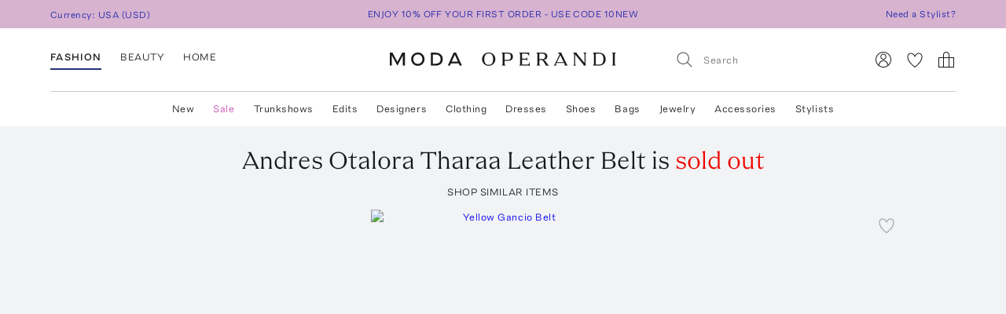

--- FILE ---
content_type: text/html; charset=utf-8
request_url: https://www.modaoperandi.com/women/p/andres-otalora/tharaa-leather-belt/553686
body_size: 414862
content:
<!doctype html>
<html lang="en-US"><head><meta data-rh="true" name="viewport" content="width=device-width, initial-scale=1.0, minimum-scale=1.0"/><meta name="test" data-rh="true"/><title data-rh="true">Tharaa Leather Belt By Andres Otalora | Moda Operandi</title><link rel="preload" href="https://fonts.modaoperandi.com/moda-operandi-sans.woff2" as="font" type="font/woff2" crossorigin="anonymous"/><link rel="preload" href="https://fonts.modaoperandi.com/moda-operandi-serif.woff2" as="font" type="font/woff2" crossorigin="anonymous"/><link rel="preload" as="style" href="https://fonts.modaoperandi.com/all.css"/><meta data-rh="true" name="description" content="Shop the Orange Tharaa Leather Belt by Andres Otalora and more new designer fashion on Moda Operandi."/><meta data-rh="true" name="og:site_name" content="Moda Operandi"/><meta data-rh="true" name="og:url" content="https://www.modaoperandi.com/women/p/andres-otalora/tharaa-leather-belt/553686"/><meta data-rh="true" name="og:title" content="Tharaa Leather Belt By Andres Otalora | Moda Operandi"/><meta data-rh="true" name="og:description" content="Shop the Orange Tharaa Leather Belt by Andres Otalora and more new designer fashion on Moda Operandi."/><meta data-rh="true" name="og:image" content="https://cdn.modaoperandi.com/assets/images/products/918720/553686/medium_andres-otalora-orange-tharaa-leather-belt.jpg?_v=1694189574"/><meta data-rh="true" name="fb:app_id" content="116030325161657"/><meta data-rh="true" name="google-site-verification" content="Wws-Fq-agruoQjHyvs_kzYIYVteoRd1GpPLaOOH9zj0"/><meta data-rh="true" name="theme-color" content="rgb(248, 245, 238)"/><meta data-rh="true" name="apple-itunes-app" content="app-id=781702094, app-argument=/women/p/andres-otalora/tharaa-leather-belt/553686"/><link data-rh="true" rel="canonical" href="https://www.modaoperandi.com/women/p/andres-otalora/tharaa-leather-belt/553686"/><link data-rh="true" href="/dist/public/favicon.png" rel="shortcut icon"/><link data-rh="true" rel="apple-touch-icon" href="/dist/public/favicon.png"/><link data-rh="true" rel="preload" as="image" href="https://cdn.modaoperandi.com/assets/images/products/1074435/723688/medium_emanuele-pantanella-design-yellow-yellow-gancio-belt.jpg?_v=0"/><link data-rh="true" rel="preload" as="image" href="https://cdn.modaoperandi.com/assets/images/products/1051783/698979/medium_le-sundial-brown-tassel-belt-2.jpg?_v=0"/><link data-rh="true" rel="preload" as="image" href="https://cdn.modaoperandi.com/assets/images/products/1074434/723687/medium_emanuele-pantanella-design-green-green-gancio-belt.jpg?_v=0"/><link data-rh="true" rel="preload" as="image" href="https://cdn.modaoperandi.com/assets/images/products/1056020/703604/medium_carolina-herrera-turquoise-trapunto-satin-bow-belt.jpg?_v=0"/><link data-rh="true" rel="preload" as="image" href="https://cdn.modaoperandi.com/assets/images/products/1074440/723693/medium_emanuele-pantanella-design-black-mahogany-and-black-leather-uovo-belt.jpg?_v=0"/><link data-rh="true" rel="preload" as="image" href="https://cdn.modaoperandi.com/assets/images/products/1045504/692303/medium_johanna-ortiz-black-celestial-feminine-embellished-cotton-belt.jpg?_v=0"/><link data-rh="true" rel="preload" as="image" href="https://cdn.modaoperandi.com/assets/images/products/1056507/704101/medium_johanna-ortiz-gold-golden-groove-belt.jpg?_v=0"/><link data-rh="true" rel="preload" as="image" href="https://cdn.modaoperandi.com/assets/images/products/1055645/703212/medium_alaia-brown-stripes-bustier.jpg?_v=0"/><link data-rh="true" rel="preload" as="image" href="https://cdn.modaoperandi.com/assets/images/products/1001335/643931/medium_chloe-gold-chloe-large-belt.jpg?_v=0"/><link data-rh="true" rel="preload" as="image" href="https://cdn.modaoperandi.com/assets/images/products/1056510/704104/medium_johanna-ortiz-brown-twist-od-heritage-belt.jpg?_v=0"/><link data-rh="true" rel="preload" as="image" href="https://cdn.modaoperandi.com/assets/images/products/1045502/692301/medium_johanna-ortiz-black-fate-s-dance-leather-belt.jpg?_v=0"/><link data-rh="true" rel="preload" as="image" href="https://cdn.modaoperandi.com/assets/images/products/1027681/672792/medium_janessa-leone-black-myra.jpg?_v=0"/><link data-rh="true" rel="preload" as="image" href="https://cdn.modaoperandi.com/assets/images/products/897880/530645/medium_khaite-black-benny-leather-stud-belt.jpg?_v=0"/><link data-rh="true" rel="preload" as="image" href="https://cdn.modaoperandi.com/assets/images/products/1064596/712873/medium_by-malene-birger-black-ounlas.jpg?_v=0"/><link data-rh="true" rel="preload" as="image" href="https://cdn.modaoperandi.com/assets/images/products/1046190/693037/medium_chloe-black-chloe-anita-double-buckle-leather-belt.jpg?_v=0"/><link data-rh="true" rel="preload" as="image" href="https://cdn.modaoperandi.com/assets/images/products/1054792/702202/medium_etro-brown-leather-waist-belt-3.jpg?_v=0"/><link data-rh="true" rel="preload" as="image" href="https://cdn.modaoperandi.com/assets/images/products/1051782/698978/medium_le-sundial-black-tassel-belt.jpg?_v=0"/><link data-rh="true" rel="preload" as="image" href="https://cdn.modaoperandi.com/assets/images/products/1014122/657869/medium_dehanche-brown-hollyhock-gold.jpg?_v=0"/><link data-rh="true" rel="preload" as="image" href="https://cdn.modaoperandi.com/assets/images/products/1033484/678961/medium_brandon-maxwell-brown-the-edythe-swirl-leather-belt.jpg?_v=0"/><link data-rh="true" rel="preload" as="image" href="https://cdn.modaoperandi.com/assets/images/products/1055794/703361/medium_chloe-black-bb01-chloe-horse-medal.jpg?_v=0"/><link data-rh="true" rel="preload" as="image" href="https://cdn.modaoperandi.com/assets/images/products/1033442/678917/medium_balenciaga-black-bal-x-l-skater.jpg?_v=0"/><link data-rh="true" rel="preload" as="image" href="https://cdn.modaoperandi.com/assets/images/products/1041119/687473/medium_brandon-maxwell-black-the-dallas-leather-pocket-belt.jpg?_v=0"/><link data-rh="true" rel="preload" as="image" href="https://cdn.modaoperandi.com/assets/images/products/1054800/702210/medium_etro-brown-leather-brass-belt.jpg?_v=0"/><link data-rh="true" rel="preload" as="image" href="https://cdn.modaoperandi.com/assets/images/products/1009543/652845/medium_alaia-animal-neo-bustier-2.jpg?_v=0"/><link data-rh="true" rel="preload" as="image" href="https://cdn.modaoperandi.com/assets/images/products/1053974/701350/medium_by-malene-birger-black-ova-small.jpg?_v=0"/><link data-rh="true" rel="preload" as="image" href="https://cdn.modaoperandi.com/assets/images/products/1012233/655842/medium_khaite-brown-benny-belt-with-studs-silver-buckle-30mm.jpg?_v=0"/><link data-rh="true" rel="preload" as="image" href="https://cdn.modaoperandi.com/assets/images/products/1069809/718667/medium_dries-van-noten-black-waist-belt-with-side-ruffles-lace-up-front-and-metal-tipped-ties.jpg?_v=0"/><link data-rh="true" rel="preload" as="image" href="https://cdn.modaoperandi.com/assets/images/products/927788/563621/medium_khaite-black-benny-studded-leather-belt.jpg?_v=0"/><link data-rh="true" rel="preload" as="image" href="https://cdn.modaoperandi.com/assets/images/products/1046189/693036/medium_chloe-black-chloe-anita-asymmetrical-buckle-leather-belt.jpg?_v=0"/><link data-rh="true" rel="preload" as="image" href="https://cdn.modaoperandi.com/assets/images/products/1033254/678708/medium_johanna-ortiz-gold-successful-dynasties-leather-and-brass-belt.jpg?_v=0"/><link data-rh="true" rel="preload" as="image" href="https://cdn.modaoperandi.com/assets/images/products/1046195/693043/medium_chloe-gold-chateau-treasures-brass-charm-belt.jpg?_v=0"/><link data-rh="true" rel="preload" as="image" href="https://cdn.modaoperandi.com/assets/images/products/1066627/715093/medium_altuzarra-brown-horsebit-belt-2.jpg?_v=0"/><link data-rh="true" rel="preload" as="image" href="https://cdn.modaoperandi.com/assets/images/products/989327/631113/medium_dehanche-black-revenge-belt-the-punk-belt.jpg?_v=0"/><link data-rh="true" rel="preload" as="image" href="https://cdn.modaoperandi.com/assets/images/products/918720/553686/small_andres-otalora-orange-tharaa-leather-belt.jpg?_v=1694189574"/><link data-rh="true" rel="preload" as="image" href="https://cdn.modaoperandi.com/assets/images/products/918720/553686/62b1f865/small_andres-otalora-orange-tharaa-leather-belt.jpg?_v=1694189574"/><link data-rh="true" rel="preload" as="image" href="https://cdn.modaoperandi.com/assets/images/products/918720/553686/b/small_andres-otalora-orange-tharaa-leather-belt.jpg?_v=1694189574"/><link data-rh="true" rel="preload" as="image" href="https://cdn.modaoperandi.com/assets/images/products/918720/553686/c/small_andres-otalora-orange-tharaa-leather-belt.jpg?_v=1694189574"/><link data-rh="true" rel="preload" as="image" href="https://cdn.modaoperandi.com/assets/images/products/918720/553686/f/small_andres-otalora-orange-tharaa-leather-belt.jpg?_v=1694189574"/><link data-rh="true" rel="preload" as="image" href="https://cdn.modaoperandi.com/assets/images/products/918720/553686/large_andres-otalora-orange-tharaa-leather-belt.jpg?_v=1694189574"/><link data-chunk="Favorite" rel="preload" as="style" href="/dist/client/Favorite-bundle-0003ab21.css"/><link data-chunk="pages-ProductDetailPage" rel="preload" as="style" href="/dist/client/2183-bundle-e17bb158.css"/><link data-chunk="pages-ProductDetailPage" rel="preload" as="style" href="/dist/client/5237-bundle-0f26eff3.css"/><link data-chunk="main" rel="preload" as="style" href="/dist/client/main-bundle-b7c9f900.css"/><link data-chunk="main" rel="preload" as="script" href="/dist/client/runtime-bundle-25e1110e.js"/><link data-chunk="main" rel="preload" as="script" href="/dist/client/main-bundle-b7c9f900.js"/><link data-chunk="pages-ProductDetailPage" rel="preload" as="script" href="/dist/client/5878-bundle-a0bc024e.js"/><link data-chunk="pages-ProductDetailPage" rel="preload" as="script" href="/dist/client/7634-bundle-284a371b.js"/><link data-chunk="pages-ProductDetailPage" rel="preload" as="script" href="/dist/client/447-bundle-d7514bbb.js"/><link data-chunk="pages-ProductDetailPage" rel="preload" as="script" href="/dist/client/3382-bundle-fc1e235f.js"/><link data-chunk="pages-ProductDetailPage" rel="preload" as="script" href="/dist/client/9028-bundle-0bb744cd.js"/><link data-chunk="pages-ProductDetailPage" rel="preload" as="script" href="/dist/client/3722-bundle-082ed49b.js"/><link data-chunk="pages-ProductDetailPage" rel="preload" as="script" href="/dist/client/5237-bundle-0f26eff3.js"/><link data-chunk="pages-ProductDetailPage" rel="preload" as="script" href="/dist/client/5175-bundle-21715a85.js"/><link data-chunk="pages-ProductDetailPage" rel="preload" as="script" href="/dist/client/2183-bundle-e17bb158.js"/><link data-chunk="pages-ProductDetailPage" rel="preload" as="script" href="/dist/client/pages-ProductDetailPage-bundle-0919061b.js"/><link data-chunk="ImageGallery" rel="preload" as="script" href="/dist/client/ImageGallery-bundle-1392d524.js"/><link data-chunk="Favorite" rel="preload" as="script" href="/dist/client/Favorite-bundle-0003ab21.js"/><script src="https://www.datadoghq-browser-agent.com/us1/v6/datadog-logs.js"></script><script>
              window.DD_LOGS && window.DD_LOGS.init({
                clientToken: 'pub27f03c52884cd0c17eecd18d82246ed6',
                site: 'datadoghq.com',
                service: 'discovery',
                env: 'prod',
                version: '4194562828174ef35ba2e1f9e7c59c77acb5c513',
                forwardErrorsToLogs: true,
                forwardConsoleLogs: 'all',
                telemetrySampleRate: 0,
                beforeSend: (log) => {
                  /**
                   * Silence deprecation warnings from Apollo Client because it floods the DataDog logs.
                   * TODO: Remove this when we upgrade to Apollo Client 4.
                   */
                  if (log.status === 'warn' && log.message?.includes('An error occurred! For more details, see the full error text at https://go.apollo.dev/')) return false;
                  return log;
                }
              });
          </script><link type="text/css" rel="stylesheet" href="https://fonts.modaoperandi.com/all.css"/><link data-chunk="main" rel="stylesheet" href="/dist/client/main-bundle-b7c9f900.css"/><link data-chunk="pages-ProductDetailPage" rel="stylesheet" href="/dist/client/5237-bundle-0f26eff3.css"/><link data-chunk="pages-ProductDetailPage" rel="stylesheet" href="/dist/client/2183-bundle-e17bb158.css"/><link data-chunk="Favorite" rel="stylesheet" href="/dist/client/Favorite-bundle-0003ab21.css"/><script>window.__FEATURE_FLAGS__ = {"affirm":{"value":true,"reason":"FALLTHROUGH"},"algolia-recommendations":{"value":{"looking-similar":false},"reason":"OFF"},"allow-gift-card":{"value":false,"reason":"OFF"},"card-payment-provider":{"value":"BRAINTREE","reason":"FALLTHROUGH"},"collection-badges":{"value":{},"reason":"OFF"},"configuration-set-welcome-offer":{"value":10,"reason":"FALLTHROUGH"},"curated-looks-notifications":{"value":false,"reason":"OFF"},"designer-plp-scoring":{"value":"test-recency-exclusivity","reason":"FALLTHROUGH"},"display-beauty":{"value":true,"reason":"RULE_MATCH"},"display-women":{"value":true,"reason":"RULE_MATCH"},"dynamic-re-ranking":{"value":false,"reason":"FALLTHROUGH"},"enable-club-moda-treatment":{"value":false,"reason":"OFF"},"gift-finder":{"value":true,"reason":"FALLTHROUGH"},"guide-page-restrictions":{"value":{"vip-bottega-store-100":["US"]},"reason":"FALLTHROUGH"},"holiday-shipping-cutoff":{"value":{},"reason":"OFF"},"international-shipping-fee-optimization":{"value":"controller","reason":"OFF"},"mobile-nav-v2":{"value":true,"reason":"FALLTHROUGH"},"new-divider-line":{"value":true,"reason":"FALLTHROUGH"},"new-saved-for-later":{"value":false,"reason":"OFF"},"new-share-icon":{"value":true,"reason":"FALLTHROUGH"},"optimize-pdp-images-desktop":{"value":true,"reason":"FALLTHROUGH"},"plp-pins":{"value":true,"reason":"FALLTHROUGH"},"plp-scoring":{"value":"test-sales-to-views","reason":"FALLTHROUGH"},"show-edits-in-customer-account":{"value":true,"reason":"FALLTHROUGH"},"show-sale-on-plps":{"value":[".*"],"reason":"FALLTHROUGH"},"us-domestic-shipping-fee-optimization":{"value":"controller","reason":"OFF"}}</script><script>window.__APOLLO_STATE__ = {"ROOT_QUERY":{"__typename":"Query","user":{"__typename":"User","affiliate":null,"accessToken":null,"clientTier":null,"countryCode":"","email":null,"firstName":null,"hasPassword":null,"id":null,"isAmazonConnected":null,"isLoggedIn":false,"isMember":null,"lastName":null,"phone":null,"modaPrivate":null,"statusLevel":null,"userLoyaltyStatus":null},"cookies":{"__typename":"Cookies","cartId":null,"cloudfrontViewerCountry":"US","fullUser":"{\"__typename\":\"User\",\"affiliate\":null,\"accessToken\":null,\"clientTier\":null,\"countryCode\":\"\",\"email\":null,\"firstName\":null,\"hasPassword\":null,\"id\":null,\"isAmazonConnected\":null,\"isLoggedIn\":false,\"isMember\":null,\"lastName\":null,\"phone\":null,\"modaPrivate\":null,\"statusLevel\":null,\"userLoyaltyStatus\":null}","isAmexCustomer":null,"modaAnonymousId":"e304e1fe-00b8-41a0-ad7b-4d5319a1950d","passwordResetToken":null,"preferences":"{\"countryId\":\"840\",\"vertical\":\"women\",\"backInStockNotifications\":true,\"personalizationRequiredNotifications\":true,\"returnPolicyChangeNotifications\":true,\"showEmailSignup\":true,\"showLandingPageForRussia\":true}","promoCode":"","sessionQueryParams":null,"signifydSessionId":null,"stateAbbreviation":"","stateName":"","zipCode":""},"errorModal":{"__typename":"ErrorModal","show":false,"message":null},"paymentError":{"__typename":"PaymentError","error":""},"notifications":[],"recommendations({\"filter\":\"\",\"id\":\"553686\",\"limit\":40,\"type\":\"visually-similar\"})":{"__typename":"RestRecommendations","data@type({\"name\":\"RestRecommendationsData\"})":{"__ref":"RestRecommendationsData:553686"}}},"RestRecommendationsData:553686":{"__typename":"RestRecommendationsData","id":"553686","type":null,"attributes@type({\"name\":\"RestRecommendationsAttributes\"})":{"__typename":"RestRecommendationsAttributes","variantIds":["703605","723688","698979","723687","703604","723693","692303","704101","703212","643931","704104","692301","672792","694339","530645","712873","693037","702202","698978","657869","678961","703361","678917","687473","702210","652845","701350","655842","679841","718667","563621","678960","672637","693036","678708","693043","715093","631113","640364","646271"]}},"readOnlyQueryData":{"PageLayoutQuery({\"gender\":\"women\",\"slug\":\"women\",\"countryCode\":\"US\"})":{"displayPage":{"targetBuckets":[{"name":"header","modules":[{"platform":["desktop"],"slides":[{"ctaUrl":"https://www.modaoperandi.com/designer/posse","slideText":{"ctaText":null,"taglineText":null,"__typename":"SlideText"},"__typename":"Slide"},{"ctaUrl":"https://www.modaoperandi.com/shop/the-vacation-store","slideText":{"ctaText":null,"taglineText":null,"__typename":"SlideText"},"__typename":"Slide"},{"ctaUrl":"https://www.modaoperandi.com/women/products/sale","slideText":{"ctaText":null,"taglineText":null,"__typename":"SlideText"},"__typename":"Slide"}],"__typename":"SinglePumoModule"},{"platform":["mobile"],"slides":[{"ctaUrl":"https://www.modaoperandi.com/designer/posse","slideText":{"ctaText":null,"taglineText":null,"__typename":"SlideText"},"__typename":"Slide"},{"ctaUrl":"https://www.modaoperandi.com/shop/the-vacation-store","slideText":{"ctaText":null,"taglineText":null,"__typename":"SlideText"},"__typename":"Slide"},{"ctaUrl":"https://www.modaoperandi.com/women/products/sale","slideText":{"ctaText":null,"taglineText":null,"__typename":"SlideText"},"__typename":"Slide"}],"__typename":"SinglePumoModule"},{"platform":["desktop","mobile"],"slides":[{"ctaUrl":"https://www.modaoperandi.com/new","slideText":{"ctaText":"SHOP NOW","taglineText":{"body":"\u003cbr>\u003cspan style=\"font-family: &quot;Moda Operandi Serif&quot;, Times, serif; font-size: 32px;\">WHAT'S NEW\u003c/span>","__typename":"TextObject"},"__typename":"SlideText"},"__typename":"Slide"}],"__typename":"SinglePumoModule"},{"__typename":"CarouselPumoModule"},{"platform":["desktop","mobile"],"slides":[{"ctaUrl":"https://www.modaoperandi.com/collections/designers","slideText":{"ctaText":"SHOP TRUNKSHOW","taglineText":{"body":"\u003cbr>\u003cspan style=\"font-family: &quot;Moda Operandi Serif&quot;, Times, serif; font-size: 32px;\">WHAT'S NEXT\u003c/span>","__typename":"TextObject"},"__typename":"SlideText"},"__typename":"Slide"}],"__typename":"SinglePumoModule"},{"__typename":"CarouselPumoModule"},{"__typename":"DividerPumoModule"},{"__typename":"DividerPumoModule"},{"__typename":"DividerPumoModule"},{"__typename":"DividerPumoModule"},{"__typename":"HomePageHeaderPumoModule"},{"__typename":"MultiPumoModule"},{"__typename":"MultiPumoModule"},{"__typename":"DividerPumoModule"},{"platform":["desktop","mobile"],"slides":[{"ctaUrl":"https://www.modaoperandi.com/shop/the-ski-shop","slideText":{"ctaText":"SHOP NOW","taglineText":{"body":"\u003cspan style='font-family: \"Moda Operandi Serif\", Times, serif; font-size: 20px;'>THE SKI SHOP\u003c/span>","__typename":"TextObject"},"__typename":"SlideText"},"__typename":"Slide"}],"__typename":"SinglePumoModule"},{"__typename":"CarouselPumoModule"},{"__typename":"DividerPumoModule"},{"__typename":"DividerPumoModule"},{"__typename":"DividerPumoModule"},{"__typename":"HomePageHeaderPumoModule"},{"__typename":"MultiPumoModule"},{"__typename":"MultiPumoModule"},{"__typename":"DividerPumoModule"},{"platform":["desktop","mobile"],"slides":[{"ctaUrl":"https://www.modaoperandi.com/shop/laurens-closet","slideText":{"ctaText":"SHOP NOW","taglineText":{"body":"\u003cspan style='font-family: \"Moda Operandi Serif\", Times, serif; font-size: 20px;'>LAUREN&#39;S CLOSET\u003c/span>","__typename":"TextObject"},"__typename":"SlideText"},"__typename":"Slide"}],"__typename":"SinglePumoModule"},{"__typename":"CarouselPumoModule"},{"__typename":"DividerPumoModule"},{"__typename":"DividerPumoModule"},{"__typename":"DividerPumoModule"},{"__typename":"HomePageHeaderPumoModule"},{"__typename":"MultiPumoModule"},{"__typename":"MultiPumoModule"}],"__typename":"TargetBucket"},{"name":"banner","modules":[{"platform":["desktop"],"slides":[{"ctaUrl":"https://www.modaoperandi.com/shop/bestsellers","slideText":{"ctaText":"","taglineText":{"body":"\u003cspan style='font-family: \"Moda Operandi Sans\", Arial, sans-serif; font-size: 12px;'>ENJOY 10% OFF YOUR FIRST ORDER - USE CODE 10NEW\u003c/span>","__typename":"TextObject"},"__typename":"SlideText"},"__typename":"Slide"},{"ctaUrl":"https://www.modaoperandi.com/beauty/p/moda-operandi-beauty/holiday-box-2025/707880","slideText":{"ctaText":"","taglineText":{"body":"\u003cspan style=\"font-family: &quot;Moda Operandi Sans&quot;, Arial, sans-serif; font-size: 12px;\">USE CODE BEAUTYBOX FOR 50% OFF OUR BEAUTY GIFT SET\u003cbr id=\"isPasted\">\u003c/span>","__typename":"TextObject"},"__typename":"SlideText"},"__typename":"Slide"}],"__typename":"SinglePumoModule"},{"platform":["mobile"],"slides":[{"ctaUrl":"https://www.modaoperandi.com/shop/bestsellers","slideText":{"ctaText":null,"taglineText":{"body":"\u003cspan style=\"font-family: &quot;Moda Operandi Sans&quot;, Arial, sans-serif; font-size: 12px;\">ENJOY 10% OFF YOUR FIRST ORDER - USE CODE 10NEW\u003c/span>","__typename":"TextObject"},"__typename":"SlideText"},"__typename":"Slide"}],"__typename":"SinglePumoModule"}],"__typename":"TargetBucket"}],"__typename":"DisplayPage"}},"DesktopNavigatorVerticalsQuery({\"platform\":\"DESKTOP\"})":{"navigatorVerticals":[{"id":"4163a6e0-e9da-41b7-a9ee-e90a9d6daf5b","items":[{"id":"0f80cbf8-9fb6-4ef7-b3ed-b635171ed6fc","name":"New","href":"https://www.modaoperandi.com/new","style":{"color":"ink","bold":false,"__typename":"NavigatorItemStyle"},"units":[{"anchorText":"The Vacation Shop","headline":"FEATURED","href":"/shop/the-vacation-store","imageSrc":"https://cdn.modaoperandi.com/assets/images/cms/8bf9aa7b-4304-41ef-bbb1-e722a525df5c.jpg","imageAlt":"","__typename":"EditorialNavigatorUnit"},{"anchorText":"Moda Exclusives","headline":"","href":"/shop/moda-operandi-exclusives","imageSrc":"https://cdn.modaoperandi.com/assets/images/cms/fe61f282-2bef-4dff-8744-ba47038c14c6.jpg","imageAlt":"Available Now","__typename":"EditorialNavigatorUnit"},{"header":"JUST IN","subcategories":[{"id":"18df2d46-d712-41fa-8e6b-9ea407f021cf","title":"All New","href":"/shop/new","type":"Default","__typename":"NavigatorUnitListItem"},{"id":"59bd15b7-4014-4c9f-800f-6ac3a3f9146a","title":"Last 7 Days","href":"/shop/new-this-week?sort=recency","type":"Default","__typename":"NavigatorUnitListItem"},{"id":"ea1dca1a-cd10-4dfc-9024-7e35528fdd7e","title":"Last 30 Days","href":"/shop/new-this-month?sort=recency","type":"Default","__typename":"NavigatorUnitListItem"}],"__typename":"ListNavigatorUnit"},{"header":"AVAILABILITY","subcategories":[{"id":"0f2611f1-cf49-43f6-bc0d-55a79f71d137","title":"Available Now","href":"/shop/new-this-month?availability=available_now&sort=recency","type":"Default","__typename":"NavigatorUnitListItem"},{"id":"905b8962-d21d-4efa-8905-4412ace84980","title":"Preorder","href":"/shop/new-this-month?availability=preorder&sort=recency","type":"Default","__typename":"NavigatorUnitListItem"},{"id":"e6b1a554-7684-48dd-876b-0be0293a7476","title":"Trunkshow","href":"/shop/new-this-month?availability=trunkshow&sort=recency","type":"Default","__typename":"NavigatorUnitListItem"},{"id":"913e6f4c-9d7a-4cdb-a728-32b7cb8a2618","title":"CURATIONS","href":"","type":"Default","__typename":"NavigatorUnitListItem"},{"id":"ea31bf27-5ab1-405e-b240-a17eeea06f29","title":"Under $500","href":"/new?pricemax=500&sort=recency_new","type":"Default","__typename":"NavigatorUnitListItem"},{"id":"f4bd651d-b3d7-49f0-8353-d72a1f91c897","title":"Under $1000","href":"/new?pricemax=1000&pricemin=500&sort=recency_new","type":"Default","__typename":"NavigatorUnitListItem"}],"__typename":"ListNavigatorUnit"},{"header":"CATEGORIES","subcategories":[{"id":"47218bbb-ea60-47c5-a032-cbf65b908af7","title":"Clothing","href":"/shop/new-this-month?sort=recency&vertical=women&category=clothing","type":"Default","__typename":"NavigatorUnitListItem"},{"id":"36bc9573-6b13-4b9e-92a0-78e380bb8eed","title":"Dresses","href":"/shop/new-this-month?sort=recency&vertical=women&category=clothing&subcategory=dresses","type":"Default","__typename":"NavigatorUnitListItem"},{"id":"e1003eff-15a2-4f74-b678-905eb74e1623","title":"Tops","href":"/shop/new-this-month?sort=recency&vertical=women&category=clothing&subcategory=tops","type":"Default","__typename":"NavigatorUnitListItem"},{"id":"1cd83b5e-9920-45cc-b02e-7f50090372d2","title":"Shoes","href":"/shop/new-this-month?sort=recency&vertical=women&category=shoes","type":"Default","__typename":"NavigatorUnitListItem"},{"id":"eafaa57c-1c5a-4c5c-8d39-81799fb050fc","title":"Bags","href":"/shop/new-this-month?sort=recency&vertical=women&category=bags","type":"Default","__typename":"NavigatorUnitListItem"},{"id":"60643469-e286-472b-b8dc-b011b25f4642","title":"Accessories","href":"/shop/new-this-month?sort=recency&vertical=women&category=accessories","type":"Default","__typename":"NavigatorUnitListItem"},{"id":"ce7f7931-af44-4fe7-bf65-e3537f6a7650","title":"Jewelry","href":"/shop/new-this-month?sort=recency&vertical=women&category=jewelry","type":"Default","__typename":"NavigatorUnitListItem"},{"id":"ebde80db-9ee1-440d-830c-7c54c3cd21b7","title":"Beauty","href":"/shop/new-this-month?sort=recency&vertical=beauty","type":"Default","__typename":"NavigatorUnitListItem"},{"id":"0130c02c-8fb2-4023-b179-f2cbcb0e9592","title":"Home","href":"/shop/new-this-month?sort=recency&vertical=home","type":"Default","__typename":"NavigatorUnitListItem"}],"__typename":"ListNavigatorUnit"}],"__typename":"DesktopNavigatorItem"},{"id":"3117b447-35d9-4879-a260-c464a4b532c1","name":"Sale","href":"https://www.modaoperandi.com/women/products/sale","style":{"color":"fuchsia","bold":false,"__typename":"NavigatorItemStyle"},"units":[{"anchorText":"The Winter Home Sale","headline":"FEATURED","href":"/home/products/sale","imageSrc":"https://cdn.modaoperandi.com/assets/images/cms/82bfacfc-d5cc-4563-ada9-efd816357ddd.jpg","imageAlt":"The Ski Sale","__typename":"EditorialNavigatorUnit"},{"anchorText":"Dresses","headline":"","href":"/women/products/sale/clothing/dresses","imageSrc":"https://cdn.modaoperandi.com/assets/images/cms/911a18e5-46e0-4d49-ba61-05d53bc9d04c.jpg","imageAlt":"Dresses","__typename":"EditorialNavigatorUnit"},{"header":"CATEGORIES","subcategories":[{"id":"bf6e00bc-7703-42b1-af6e-59129a32b5f1","title":"All Sale","href":"/women/products/sale","type":"Default","__typename":"NavigatorUnitListItem"},{"id":"e5be1f17-71bf-450a-8a72-7efce6291c09","title":"Sale Accessories","href":"/women/products/sale/accessories","type":"Default","__typename":"NavigatorUnitListItem"},{"id":"cdef1748-0a47-4859-8dac-059463d2d40a","title":"Sale Clothing","href":"/women/products/sale/clothing","type":"Default","__typename":"NavigatorUnitListItem"},{"id":"80d2a98e-28e0-4b6c-aa6c-cdca0fc881b2","title":"Sale Bags","href":"/women/products/sale/bags","type":"Default","__typename":"NavigatorUnitListItem"},{"id":"9711f396-f3ae-4072-b179-a314eb0e78d8","title":"Sale Dresses","href":"/women/products/sale/clothing/dresses","type":"Default","__typename":"NavigatorUnitListItem"},{"id":"edb51a4f-a7e1-4584-b299-6123c9e7c545","title":"Sale Jewelry","href":"/women/products/sale/jewelry","type":"Default","__typename":"NavigatorUnitListItem"},{"id":"5e6ececc-9c47-49ce-bf29-686a69a3ce79","title":"Sale Shoes","href":"/women/products/sale/shoes","type":"Default","__typename":"NavigatorUnitListItem"},{"id":"a0fc1c7d-14be-4a53-a526-7f8dbec39089","title":"Sale Skirts","href":"/women/products/sale/clothing/skirts","type":"Default","__typename":"NavigatorUnitListItem"},{"id":"67b505b9-a8db-4008-9b4c-de64c4ac5379","title":"Sale Tops","href":"/women/products/sale/clothing/tops","type":"Default","__typename":"NavigatorUnitListItem"},{"id":"1c54817f-f8f4-48e8-9a39-16cff1d57692","title":"Sale Home","href":"/home/products/sale","type":"Default","__typename":"NavigatorUnitListItem"},{"id":"345e9f07-1475-40f2-94b6-ab63d7772b3a","title":"Sale Ski","href":"/shop/the-ski-sale","type":"Default","__typename":"NavigatorUnitListItem"}],"__typename":"ListNavigatorUnit"},{"header":"CLOTHING BY SIZE","subcategories":[{"id":"5c624b40-844e-4ba5-8483-c5eae93d9f69","title":"X-Small","href":"/women/products/sale/clothing?sizes=clothing-us-0&sizes=clothing-us-2","type":"Default","__typename":"NavigatorUnitListItem"},{"id":"9d32bf87-5e49-470a-be05-9a9c20f9e581","title":"Small","href":"/women/products/sale/clothing?sizes=clothing-us-4&sizes=clothing-us-6&sizes=clothing-us-2","type":"Default","__typename":"NavigatorUnitListItem"},{"id":"59289b3c-eec9-40f5-8cb2-6f359aa947df","title":"Medium","href":"/women/products/sale/clothing?sizes=clothing-us-6&sizes=clothing-us-8&sizes=clothing-us-10","type":"Default","__typename":"NavigatorUnitListItem"},{"id":"786cfb48-e5d3-4c20-a87c-32f0d732d7ab","title":"Large","href":"/women/products/sale/clothing?sizes=clothing-us-12&sizes=clothing-us-14","type":"Default","__typename":"NavigatorUnitListItem"},{"id":"cd7c5580-cda9-4d10-b48c-9bd47bc49894","title":"X-Large","href":"/women/products/sale/clothing?sizes=clothing-us-16","type":"Default","__typename":"NavigatorUnitListItem"},{"id":"34c677f1-ae02-49f7-902b-8f5a8b1afc65","title":"SHOES BY SIZE","href":"","type":"Default","__typename":"NavigatorUnitListItem"},{"id":"2128071a-f80b-4bbc-87fa-21744e78d90f","title":"US 6 - 6.5","href":"/women/products/sale/shoes?sizes=shoes-us-6&sizes=shoes-us-6.5","type":"Default","__typename":"NavigatorUnitListItem"},{"id":"25eccfca-be6d-4841-a0dd-0c51cadea0fd","title":"US 7 - 7.5","href":"/women/products/sale/shoes?sizes=shoes-us-7&sizes=shoes-us-7.5","type":"Default","__typename":"NavigatorUnitListItem"},{"id":"2b517f1f-d6ed-43f6-972a-65fb789af1fc","title":"US 8 - 8.5","href":"/women/products/sale/shoes?sizes=shoes-us-8&sizes=shoes-us-8.5","type":"Default","__typename":"NavigatorUnitListItem"},{"id":"4d7b525f-feb3-4ef4-946b-b3fbf68d47b6","title":"US 9 - 9.5","href":"/women/products/sale/shoes?sizes=shoes-us-9&sizes=shoes-us-9.5","type":"Default","__typename":"NavigatorUnitListItem"},{"id":"b2a6bbc6-25ea-460b-9d76-fc17e5fc337f","title":"US 10 - 10.5","href":"/women/products/sale/shoes?sizes=shoes-us-10","type":"Default","__typename":"NavigatorUnitListItem"}],"__typename":"ListNavigatorUnit"},{"header":"DESIGNERS","subcategories":[{"id":"949b01da-bb50-4fd7-ab49-ca624e4f289b","title":"Alex Perry","href":"/women/products/sale?designers=alex-perry","type":"Default","__typename":"NavigatorUnitListItem"},{"id":"0ff864b9-e895-415c-8ff2-daf7b24331cb","title":"Alexis","href":"/women/products/sale?designers=alexis","type":"Default","__typename":"NavigatorUnitListItem"},{"id":"7a7d509d-7725-47ce-8e30-64dd3f53d155","title":"Balenciaga","href":"/women/products/sale?designers=balenciaga","type":"Default","__typename":"NavigatorUnitListItem"},{"id":"ed443a2f-59c0-4627-b76d-468c753314c7","title":"Brandon Maxwell","href":"/women/products/sale?designers=brandon-maxwell","type":"Default","__typename":"NavigatorUnitListItem"},{"id":"7528ebf4-11f2-47e6-9cac-222038995821","title":"Chloé","href":"/women/products/sale?designers=chloe","type":"Default","__typename":"NavigatorUnitListItem"},{"id":"488438de-8cbc-4fcd-8f88-e0754d451081","title":"Coperni","href":"/women/products/sale?designers=coperni","type":"Default","__typename":"NavigatorUnitListItem"},{"id":"9cdbb3ba-bedc-4729-9b98-a971470b736b","title":"Cult Gaia","href":"/women/products/sale?designers=cult-gaia","type":"Default","__typename":"NavigatorUnitListItem"},{"id":"122430d6-6451-4d7f-9686-2782765df75e","title":"Jacquemus","href":"/women/products/sale?designers=jacquemus","type":"Default","__typename":"NavigatorUnitListItem"},{"id":"f1e873a7-c79b-43ae-9c99-c7c926e4e598","title":"Johanna Ortiz","href":"/women/products/sale?designers=johanna-ortiz","type":"Default","__typename":"NavigatorUnitListItem"},{"id":"73af324d-bf8d-4855-97e9-2b5b90979cf3","title":"Khaite","href":"/women/products/sale?designers=khaite","type":"Default","__typename":"NavigatorUnitListItem"},{"id":"8e0410e9-ada4-4344-a4d7-a8cc3ba5cdfb","title":"Oscar de la Renta","href":"/women/products/sale?designers=oscar-de-la-renta","type":"Default","__typename":"NavigatorUnitListItem"},{"id":"23141877-98bb-4725-beb2-006db01213df","title":"Paco Rabanne","href":"/women/products/sale?designers=paco-rabanne","type":"Default","__typename":"NavigatorUnitListItem"},{"id":"38361fd6-3753-475f-af47-e189294dc2e4","title":"Victoria Beckham","href":"/women/products/sale?designers=victoria-beckham","type":"Default","__typename":"NavigatorUnitListItem"}],"__typename":"ListNavigatorUnit"},{"header":"CURATIONS","subcategories":[{"id":"57caf090-8236-49be-b402-ed64443f2065","title":"Under $500 ","href":"/women/products/sale?pricemax=499","type":"Default","__typename":"NavigatorUnitListItem"},{"id":"d9137996-e8cb-42ab-9fb7-e4e5f87d5469","title":"Under $1000","href":"/women/products/sale?pricemax=999&pricemin=500","type":"Default","__typename":"NavigatorUnitListItem"}],"__typename":"ListNavigatorUnit"}],"__typename":"DesktopNavigatorItem"},{"id":"7befce4d-1682-48bd-a074-52c486cca86c","name":"Trunkshows","href":"/collections/designers","style":{"color":"ink","bold":false,"__typename":"NavigatorItemStyle"},"units":[{"anchorText":"RENGGLI","headline":"FEATURED","href":"/designer/renggli/collection/ss26","imageSrc":"https://cdn.modaoperandi.com/assets/images/cms/4ee0aa0a-b70f-4728-8263-2d32a7117589.jpg","imageAlt":"","__typename":"EditorialNavigatorUnit"},{"anchorText":"Agua by Agua Bendita","headline":"","href":"/designer/agua-by-agua-bendita/collection/pf26","imageSrc":"https://cdn.modaoperandi.com/assets/images/cms/243c995d-c1a0-4b21-a364-573b1a83f194.jpg","imageAlt":"","__typename":"EditorialNavigatorUnit"},{"anchorText":"Rosie Assoulin","headline":"","href":"/designer/rosie-assoulin/collection/pf26","imageSrc":"https://cdn.modaoperandi.com/assets/images/cms/0d9cf0be-6bb3-46a2-88b4-05668493292d.jpg","imageAlt":"Missoni","__typename":"EditorialNavigatorUnit"},{"anchorText":"Maticevski","headline":"","href":"/designer/maticevski/collection/pf26","imageSrc":"https://cdn.modaoperandi.com/assets/images/cms/6b204380-c009-4ad5-bf35-6fbeb993f19d.jpg","imageAlt":"Oscar de la Renta","__typename":"EditorialNavigatorUnit"},{"anchorText":"Andres Otalora","headline":"","href":"/designer/andres-otalora/collection/pf26","imageSrc":"https://cdn.modaoperandi.com/assets/images/cms/6aba1ead-c38a-4c4a-a7c8-a0dd984755ee.jpg","imageAlt":"Ferragamo","__typename":"EditorialNavigatorUnit"},{"header":"CATEGORIES","subcategories":[{"id":"bffdb648-6d20-430a-8314-6e92ca142908","title":"All Trunkshows","href":"/collections/designers","type":"Default","__typename":"NavigatorUnitListItem"},{"id":"900f00c8-81b1-4fe3-81f9-92a1ce530b54","title":"Clothing","href":"/women/collections/clothing","type":"Default","__typename":"NavigatorUnitListItem"},{"id":"01a9cd80-a753-43b5-ae9e-98af4d166425","title":"Dresses","href":"/collections/women/clothing/dresses","type":"Default","__typename":"NavigatorUnitListItem"},{"id":"91b39033-d263-4c2a-8e29-3bb580ea515a","title":"Jewelry","href":"/women/collections/jewelry","type":"Default","__typename":"NavigatorUnitListItem"},{"id":"fc31cae9-9e56-4256-a57e-599833481e28","title":"Shoes","href":"/women/collections/shoes","type":"Default","__typename":"NavigatorUnitListItem"},{"id":"1a7d87f1-d2ea-4362-80b6-78462a8d4007","title":"Bags","href":"/women/collections/bags","type":"Default","__typename":"NavigatorUnitListItem"},{"id":"eb21d924-7180-4890-a419-be65a2c3ae0e","title":"Accessories","href":"/women/collections/accessories","type":"Default","__typename":"NavigatorUnitListItem"},{"id":"b814eb01-ec53-4dcd-b771-b81caa3ce350","title":"Home","href":"/women/collections/home","type":"Default","__typename":"NavigatorUnitListItem"},{"id":"db53156f-d8ac-4f96-b5c1-07dbb870eba4","title":"Bridal","href":"/women/collections/bridal","type":"Default","__typename":"NavigatorUnitListItem"},{"id":"5d191f81-fd3c-45a0-a334-0f8e275ddc2c","title":"---","href":"/","type":"Default","__typename":"NavigatorUnitListItem"},{"id":"3341970c-252c-4698-bdcf-c3ae49ebbb5c","title":"What is Trunkshow?","href":"/editorial/what-is-a-moda-operandi-trunkshow","type":"Default","__typename":"NavigatorUnitListItem"}],"__typename":"ListNavigatorUnit"}],"__typename":"DesktopNavigatorItem"},{"id":"71be93d4-e200-4fef-9226-32de73ebbb59","name":"Edits","href":"/editorial/the-edits","style":{"color":"ink","bold":false,"__typename":"NavigatorItemStyle"},"units":[{"anchorText":"Spotlight On: Sunset Hues","headline":"FEATURED","href":"/shop/the-new-cool-girl","imageSrc":"https://cdn.modaoperandi.com/assets/images/cms/77c909c0-7209-4ba1-8c3b-b2e506403ab2.jpg","imageAlt":"The Trend Report","__typename":"EditorialNavigatorUnit"},{"anchorText":"The January Shopping List","headline":"","href":"/editorial/what-to-wear-now","imageSrc":"https://cdn.modaoperandi.com/assets/images/cms/25bbac4f-4c90-4a95-a2f9-2326826a9187.jpg","imageAlt":"","__typename":"EditorialNavigatorUnit"},{"anchorText":"Lauren's Closet","headline":"","href":"/shop/laurens-closet","imageSrc":"https://cdn.modaoperandi.com/assets/images/cms/1fad33c7-aa5b-467e-9601-12e8d12a06a5.jpg","imageAlt":"","__typename":"EditorialNavigatorUnit"},{"anchorText":"The Ski Shop","headline":"","href":"/shop/the-ski-shop","imageSrc":"https://cdn.modaoperandi.com/assets/images/cms/d9bff00f-816c-4b16-b23b-782a43f2fd76.jpg","imageAlt":"","__typename":"EditorialNavigatorUnit"},{"header":"STORIES","subcategories":[{"id":"9f654c2d-f78d-4763-a8fa-151854297131","title":"The Digest","href":"/editorial/digest-011826-renggli","type":"Default","__typename":"NavigatorUnitListItem"},{"id":"579afde6-8a50-483d-9018-391fa3aee8b5","title":"The Trend Report","href":"/editorial/trending-now","type":"Default","__typename":"NavigatorUnitListItem"},{"id":"bac1da58-099a-4701-af3c-f4a3b04a247e","title":"What To Buy Now","href":"/editorial/what-to-wear-now","type":"Default","__typename":"NavigatorUnitListItem"},{"id":"7024297a-d4ef-4084-8232-d3f592acf32d","title":"CURATIONS","href":"","type":"Default","__typename":"NavigatorUnitListItem"},{"id":"92a08501-d2f8-4b28-b33d-1ab44df2982f","title":"The Event Edit","href":"/shop/the-event-edit","type":"Default","__typename":"NavigatorUnitListItem"},{"id":"aa5e0476-955d-4079-942c-f1d0787dcc74","title":"Everyday Essentials","href":"/shop/everyday-essentials","type":"Default","__typename":"NavigatorUnitListItem"},{"id":"14d10283-c8ba-4988-b71a-0d715922ef48","title":"For The Bride","href":"/shop/for-the-bride","type":"Default","__typename":"NavigatorUnitListItem"},{"id":"c4471692-6b7a-4225-93a7-4e9ba8fc6a64","title":"Moda Operandi Exclusives","href":"/shop/moda-operandi-exclusives","type":"Default","__typename":"NavigatorUnitListItem"},{"id":"6164f418-c34d-4e1f-a2b4-72856c49175c","title":"The New Collections","href":"/shop/new-collections","type":"Default","__typename":"NavigatorUnitListItem"},{"id":"6e18de76-da5b-49eb-8d9d-3aa81f32a0d6","title":"Spotlight On: Sunset Hues","href":"/shop/the-new-cool-girl","type":"Default","__typename":"NavigatorUnitListItem"}],"__typename":"ListNavigatorUnit"},{"header":"LAUREN'S CLOSET","subcategories":[{"id":"878f68a6-19db-4d5b-8a20-3057a86fc61f","title":"What's New","href":"/shop/laurens-closet","type":"Default","__typename":"NavigatorUnitListItem"},{"id":"34d2d3ba-878a-4442-a546-e8f5b3bad458","title":"Next Season","href":"/shop/laurens-closet/next-season","type":"Default","__typename":"NavigatorUnitListItem"},{"id":"349309c5-34d1-4be1-8dce-414a573fbca7","title":"Beauty","href":"/shop/laurens-closet/laurens-beauty-edit","type":"Default","__typename":"NavigatorUnitListItem"},{"id":"3863824b-6ec4-44b8-8d8f-72ff2f26e5ce","title":"Home","href":"/shop/laurens-closet/laurens-home","type":"Default","__typename":"NavigatorUnitListItem"},{"id":"e46edbd4-3560-482b-ae9e-ba85cca0d5c8","title":"Jewelry Box","href":"/shop/laurens-closet/laurens-jewelry-box","type":"Default","__typename":"NavigatorUnitListItem"},{"id":"98e8e05a-c570-4915-b5ad-086a6d2b20e4","title":"OLYMPIA'S CLOSET","href":"","type":"Default","__typename":"NavigatorUnitListItem"},{"id":"16101fc2-140f-44c8-986a-5209154d7731","title":"What's New","href":"/shop/olympias-closet","type":"Default","__typename":"NavigatorUnitListItem"},{"id":"f8e1e4d0-ed4d-4841-8715-1083ba3f0347","title":"DESTINATIONS","href":"","type":"Default","__typename":"NavigatorUnitListItem"},{"id":"b57b44dc-8f70-4898-b8af-624496e788ae","title":"The Vacation Shop","href":"/shop/the-vacation-store","type":"Default","__typename":"NavigatorUnitListItem"},{"id":"abe94e42-7793-4e87-a9b8-2f7463114317","title":"The Ski Shop","href":"/shop/the-ski-shop","type":"Default","__typename":"NavigatorUnitListItem"}],"__typename":"ListNavigatorUnit"}],"__typename":"DesktopNavigatorItem"},{"id":"ce6a95f2-f8ba-4798-9f3e-faad743f29c6","name":"Designers","href":"https://www.modaoperandi.com/designers","style":{"color":"ink","bold":false,"__typename":"NavigatorItemStyle"},"units":[{"anchorText":"Posse","headline":"FEATURED","href":"/designer/posse","imageSrc":"https://cdn.modaoperandi.com/assets/images/cms/b6646419-5f23-4261-8a51-35fc15e532f1.jpg","imageAlt":"","__typename":"EditorialNavigatorUnit"},{"anchorText":"Niccolò Pasqualetti","headline":"","href":"/designer/niccolo-pasqualetti","imageSrc":"https://cdn.modaoperandi.com/assets/images/cms/20e3e2ec-52d2-41aa-9c0d-0fe299bfcad5.jpg","imageAlt":"Alfie","__typename":"EditorialNavigatorUnit"},{"anchorText":"The Park","headline":"","href":"/designer/the-park","imageSrc":"https://cdn.modaoperandi.com/assets/images/cms/ab4329da-0f11-48eb-a8cd-d3c313018dc0.jpg","imageAlt":"Burc Akyol","__typename":"EditorialNavigatorUnit"},{"header":"DESIGNERS","subcategories":[{"id":"a8c0da75-fbe6-4691-90a3-93dc6a187eb2","title":"All Designers","href":"/designers","type":"Default","__typename":"NavigatorUnitListItem"},{"id":"4edf0ca8-0b1f-4f28-ab7b-b3d438ff206f","title":"ALAÏA","href":"/women/designer/alaia","type":"Default","__typename":"NavigatorUnitListItem"},{"id":"3e0cde5a-8a71-43f5-9a36-74b7ebe70a4c","title":"Balenciaga","href":"/women/designer/balenciaga","type":"Default","__typename":"NavigatorUnitListItem"},{"id":"29da4462-96ef-4b51-bc89-404f9306fab6","title":"Bottega Veneta","href":"/women/designer/bottega-veneta","type":"Default","__typename":"NavigatorUnitListItem"},{"id":"87ee7837-d64d-4eaf-b8e3-c7545f58995e","title":"Brandon Maxwell","href":"/women/designer/brandon-maxwell","type":"Default","__typename":"NavigatorUnitListItem"},{"id":"226d4f3e-6ab3-46f3-b3af-9e89f4319cf4","title":"Carolina Herrera","href":"/women/designer/carolina-herrera","type":"Default","__typename":"NavigatorUnitListItem"},{"id":"dc025bc4-4e77-4abe-aec7-236e1bc40d6d","title":"Chloé","href":"/women/designer/chloe","type":"Default","__typename":"NavigatorUnitListItem"},{"id":"02ffd50d-e1f3-4049-9b92-c680d76370b5","title":"Christian Louboutin","href":"/women/designer/christian-louboutin","type":"Default","__typename":"NavigatorUnitListItem"},{"id":"a480964f-f96e-458f-a19e-d11149d97d7a","title":"Christopher Esber","href":"/designer/christopher-esber","type":"Default","__typename":"NavigatorUnitListItem"},{"id":"66d186e8-ec44-4f08-9214-abfcaf70d332","title":"Diotima","href":"/designer/diotima","type":"Default","__typename":"NavigatorUnitListItem"},{"id":"a5118e96-5dab-4c2d-ba2b-1adab9b67c3a","title":"Etro","href":"/women/designer/etro","type":"Default","__typename":"NavigatorUnitListItem"},{"id":"32d35f01-5831-4744-96af-09ff827979f8","title":"Isabel Marant","href":"/women/designer/isabel-marant","type":"Default","__typename":"NavigatorUnitListItem"},{"id":"1bec57ca-55e4-4c92-9bb6-2b1477c373d4","title":"Jacquemus","href":"/women/designer/jacquemus","type":"Default","__typename":"NavigatorUnitListItem"},{"id":"1d3f5b29-66a6-4198-85c8-63b9663f3470","title":"Johanna Ortiz","href":"/women/designer/johanna-ortiz","type":"Default","__typename":"NavigatorUnitListItem"}],"__typename":"ListNavigatorUnit"},{"header":"","subcategories":[{"id":"ad686e43-ca5e-42e1-bdd3-35c7c115be2e","title":"Khaite","href":"/designer/khaite","type":"Default","__typename":"NavigatorUnitListItem"},{"id":"113ecfb7-d9ce-4cfa-858c-12c236d3185b","title":"Miu Miu","href":"/women/designer/miu-miu","type":"Default","__typename":"NavigatorUnitListItem"},{"id":"a498569d-38f7-4043-b221-b42fc41ddcae","title":"Moncler Grenoble","href":"/designer/moncler-grenoble","type":"Default","__typename":"NavigatorUnitListItem"},{"id":"3769a24e-6f4a-44c8-be55-9f26a7692160","title":"Oscar de la Renta","href":"/women/designer/oscar-de-la-renta","type":"Default","__typename":"NavigatorUnitListItem"},{"id":"55de745a-0e26-4cf2-8a5e-8391531c0e16","title":"Prada","href":"/women/designer/prada","type":"Default","__typename":"NavigatorUnitListItem"},{"id":"df54277a-f394-49a4-b162-83b8d0da21e3","title":"Proenza Schouler","href":"/women/designer/proenza-schouler","type":"Default","__typename":"NavigatorUnitListItem"},{"id":"4139f14e-890f-4702-91fb-4f6d5f0e4fcc","title":"Rabanne","href":"/women/designer/paco-rabanne","type":"Default","__typename":"NavigatorUnitListItem"},{"id":"b929b50b-5407-4f9a-aa9c-177fc2abc19b","title":"Stella McCartney","href":"/women/designer/stella-mccartney","type":"Default","__typename":"NavigatorUnitListItem"},{"id":"ac30d925-e5af-411d-90f9-eeb8fe041ba2","title":"The Row","href":"/women/designer/the-row","type":"Default","__typename":"NavigatorUnitListItem"},{"id":"16a82a47-7eaa-41e8-8506-2115b599b7db","title":"TWP","href":"/designer/twpclothing","type":"Default","__typename":"NavigatorUnitListItem"},{"id":"422220ea-34bf-47ce-b352-0314f74d8be7","title":"Ulla Johnson","href":"/women/designer/ulla-johnson","type":"Default","__typename":"NavigatorUnitListItem"},{"id":"b2903731-bb22-4809-a122-535b0a2a5d1d","title":"Valentino Garavani","href":"/women/designer/valentino","type":"Default","__typename":"NavigatorUnitListItem"},{"id":"b0c15e9a-39f9-41d4-87f4-28621a13ac65","title":"Versace","href":"/women/designer/versace","type":"Default","__typename":"NavigatorUnitListItem"},{"id":"9ac40aea-0015-4752-b928-c55176aa4fce","title":"Victoria Beckham","href":"/women/designer/victoria-beckham","type":"Default","__typename":"NavigatorUnitListItem"},{"id":"c3b65d17-3f95-4230-bf56-b2a492d0f88d","title":"Zimmermann","href":"/women/designer/zimmermann","type":"Default","__typename":"NavigatorUnitListItem"}],"__typename":"ListNavigatorUnit"},{"header":"EMERGING BRANDS","subcategories":[{"id":"67673d51-cb1b-4dbd-865f-bd9d2e8029a2","title":"Alfie","href":"/women/designer/alfie","type":"Default","__typename":"NavigatorUnitListItem"},{"id":"82c679e2-2407-4540-a5fc-f28c90976e5b","title":"Ashlyn","href":"/designer/ashlyn","type":"Default","__typename":"NavigatorUnitListItem"},{"id":"a0b029b6-c274-4e21-91fc-83178ccabba4","title":"BIRROT","href":"/women/designer/birrot","type":"Default","__typename":"NavigatorUnitListItem"},{"id":"c149e078-a3bf-4004-9b5c-f92e4f7ee36e","title":"Burc Akyol","href":"/designer/burc-akyol","type":"Default","__typename":"NavigatorUnitListItem"},{"id":"f749d718-652d-4519-bdc3-0783a83a8295","title":"COLLEEN ALLEN","href":"/designer/colleen-allen","type":"Default","__typename":"NavigatorUnitListItem"},{"id":"336cac62-3fc4-4efb-a8eb-119be2d91141","title":"FFORME","href":"/designer/fforme","type":"Default","__typename":"NavigatorUnitListItem"},{"id":"c3a50e4f-6125-4718-be8a-b1971c20310d","title":"FRANÇOISE","href":"/designer/francoise","type":"Default","__typename":"NavigatorUnitListItem"},{"id":"0223b60d-567b-4602-89af-13afdd8a0d7a","title":"Harithand","href":"/women/designer/harithand","type":"Default","__typename":"NavigatorUnitListItem"},{"id":"889afce2-c69a-4127-851d-c52c263d2a40","title":"Heirlome","href":"/designer/heirlome","type":"Default","__typename":"NavigatorUnitListItem"},{"id":"47061f47-c27c-4526-b1a6-a5c9332a41c4","title":"KALLMEYER","href":"/designer/kallmeyer-2","type":"Default","__typename":"NavigatorUnitListItem"},{"id":"65c936a7-77ff-44dc-b185-a5dd9f344007","title":"Marie Adam-Leenaerdt","href":"/designer/marie-adam-leenardt","type":"Default","__typename":"NavigatorUnitListItem"},{"id":"d034e723-2196-440a-9e7a-ce707f9cfee8","title":"Niccolò Pasqualetti","href":"/designer/niccolo-pasqualetti","type":"Default","__typename":"NavigatorUnitListItem"},{"id":"21d24f72-9f8e-4a6b-bc8b-d5e556ff167c","title":"Róhe","href":"/designer/rohe","type":"Default","__typename":"NavigatorUnitListItem"},{"id":"ef179df3-7bcb-4c41-af76-a564580351eb","title":"Sanderlak","href":"/women/designer/sander-lak","type":"Default","__typename":"NavigatorUnitListItem"},{"id":"deb25009-9724-4f11-b3bc-a27b7f7e3459","title":"SLOAN","href":"/designer/sloan","type":"Default","__typename":"NavigatorUnitListItem"},{"id":"4fa32204-1424-46b8-8103-c5a3295e8905","title":"S.S.DALEY","href":"/designer/s-s-daley","type":"Default","__typename":"NavigatorUnitListItem"},{"id":"6e84fbc8-f720-4632-8a7b-cb9a09981a3c","title":"Wiederhoeft","href":"/designer/wiederhoeft","type":"Default","__typename":"NavigatorUnitListItem"}],"__typename":"ListNavigatorUnit"}],"__typename":"DesktopNavigatorItem"},{"id":"77495d0e-7a3f-4a03-8e46-50350da1ed1f","name":"Clothing","href":"/women/products/clothing","style":{"color":"ink","bold":false,"__typename":"NavigatorItemStyle"},"units":[{"anchorText":"The Ski Shop","headline":"FEATURED","href":"/shop/the-ski-shop","imageSrc":"https://cdn.modaoperandi.com/assets/images/cms/c3fc4419-c9a0-4247-8422-57e1f31243fb.jpg","imageAlt":"Lauren's Closet","__typename":"EditorialNavigatorUnit"},{"anchorText":"Lauren's Closet","headline":"","href":"/shop/laurens-closet","imageSrc":"https://cdn.modaoperandi.com/assets/images/cms/5444c193-5b47-484f-8c52-0b000304b3ed.jpg","imageAlt":"What We're Wearing","__typename":"EditorialNavigatorUnit"},{"anchorText":"Bestsellers","headline":"","href":"/shop/bestsellers?category=clothing&vertical=women","imageSrc":"https://cdn.modaoperandi.com/assets/images/cms/7742ebba-319a-4614-b97a-5aefe6662ccc.jpg","imageAlt":"","__typename":"EditorialNavigatorUnit"},{"header":"CATEGORIES","subcategories":[{"id":"870ed45a-dc78-4ebc-a6b1-5d95180d2b26","title":"All Clothing","href":"/women/products/clothing","type":"Default","__typename":"NavigatorUnitListItem"},{"id":"86c69d0f-44e7-483f-bce1-231bae8bbfe7","title":"Sale Clothing","href":"/women/products/sale/clothing","type":"Default","__typename":"NavigatorUnitListItem"},{"id":"b5abe7db-4a2f-4d37-892f-6211aee8223c","title":"Activewear","href":"/women/products/clothing/activewear","type":"Default","__typename":"NavigatorUnitListItem"},{"id":"2e0540cc-3d27-4951-9cc8-a75d85a44f65","title":"Blazers","href":"/women/products/clothing/jackets/blazers","type":"Default","__typename":"NavigatorUnitListItem"},{"id":"c0e6100a-2b62-49f3-819a-dee5b79fadbb","title":"Blouses","href":"/women/products/clothing/tops/blouses","type":"Default","__typename":"NavigatorUnitListItem"},{"id":"698010c0-f34e-4c94-8478-05891750aed8","title":"Bodysuits","href":"/women/products/clothing/tops/body-suits","type":"Default","__typename":"NavigatorUnitListItem"},{"id":"b717a586-d855-422a-86fb-6a438cd3d040","title":"Coats","href":"/women/products/clothing/coats","type":"Default","__typename":"NavigatorUnitListItem"},{"id":"14c207f1-092d-45c5-86fe-e88b0e0b420d","title":"Denim","href":"/women/products/clothing/denim","type":"Default","__typename":"NavigatorUnitListItem"},{"id":"57c917d9-9e0e-4358-a2c9-62ea8b393375","title":"Dresses","href":"/women/products/clothing/dresses","type":"Default","__typename":"NavigatorUnitListItem"},{"id":"01c67592-9c45-4a8f-bc56-f45cfd33066f","title":"Jackets","href":"/women/products/clothing/jackets","type":"Default","__typename":"NavigatorUnitListItem"},{"id":"7f670f46-e322-47f6-b91c-a9a2f1bb9eec","title":"Jeans","href":"/women/products/clothing/jeans","type":"Default","__typename":"NavigatorUnitListItem"}],"__typename":"ListNavigatorUnit"},{"header":"","subcategories":[{"id":"f1e68992-b8bb-45d2-9453-4266b773dd5d","title":"Jumpsuits","href":"/women/products/clothing/jumpsuits","type":"Default","__typename":"NavigatorUnitListItem"},{"id":"699ddf1b-bcd4-413f-b4fb-f19026b6e28c","title":"Knitwear","href":"/shop/knitwear","type":"Default","__typename":"NavigatorUnitListItem"},{"id":"8dac839f-9dd1-4795-99e6-3c1aaf572e6b","title":"Matching Sets","href":"/shop/matching-sets","type":"Default","__typename":"NavigatorUnitListItem"},{"id":"8f7d2074-16b1-4501-9e2f-64e1c4ec8b09","title":"Pants","href":"/women/products/clothing/pants","type":"Default","__typename":"NavigatorUnitListItem"},{"id":"bdeecd49-1f52-4162-aafa-55e1f4956d48","title":"Skirts","href":"/women/products/clothing/skirts","type":"Default","__typename":"NavigatorUnitListItem"},{"id":"ad79bc87-b85d-4b79-bec2-7884815cbb72","title":"Shapewear","href":"/women/products/clothing/shapewear","type":"Default","__typename":"NavigatorUnitListItem"},{"id":"209afccc-02fe-47d7-952a-8a03cfff6eca","title":"Shorts","href":"/women/products/clothing/shorts","type":"Default","__typename":"NavigatorUnitListItem"},{"id":"ad05e23c-4468-464a-87d9-397397f48cb4","title":"Sweaters","href":"/women/products/clothing/tops/sweaters","type":"Default","__typename":"NavigatorUnitListItem"},{"id":"46e60667-8885-478f-bf11-1b46cbd9c6d5","title":"Swimwear","href":"/women/products/clothing/swimwear","type":"Default","__typename":"NavigatorUnitListItem"},{"id":"8b39092d-2ade-4e7c-9148-defcef23c552","title":"Tops","href":"/women/products/clothing/tops","type":"Default","__typename":"NavigatorUnitListItem"}],"__typename":"ListNavigatorUnit"},{"header":"DESIGNERS","subcategories":[{"id":"9b950256-0ea7-4313-a2c7-b269b596696b","title":"All Clothing Designers","href":"/women/designers/clothing","type":"Default","__typename":"NavigatorUnitListItem"},{"id":"73ccac79-49b0-45e4-b834-6dac29dee9ce","title":"Agua by Agua Bendita","href":"/women/products/designer/agua-by-agua-bendita/clothing","type":"Default","__typename":"NavigatorUnitListItem"},{"id":"63b5d96e-94a0-4529-ba9d-b0ec9ea108a3","title":"Alex Perry","href":"/women/products/designer/alex-perry/clothing","type":"Default","__typename":"NavigatorUnitListItem"},{"id":"0488e07f-a21b-4d22-93de-745067f3175e","title":"Alexis","href":"/women/products/designer/alexis/clothing","type":"Default","__typename":"NavigatorUnitListItem"},{"id":"90c132f8-6ab6-4cbb-b3f8-6899689a4364","title":"Brandon Maxwell","href":"/women/products/designer/brandon-maxwell/clothing","type":"Default","__typename":"NavigatorUnitListItem"},{"id":"660ad50e-4fea-4266-8be5-b46ce6beb3f2","title":"Carolina Herrera","href":"/women/products/designer/carolina-herrera/clothing","type":"Default","__typename":"NavigatorUnitListItem"},{"id":"c2ce5511-85d7-49d1-8029-744bc4e1b67c","title":"Johanna Ortiz","href":"/women/products/designer/johanna-ortiz/clothing","type":"Default","__typename":"NavigatorUnitListItem"},{"id":"2cfecec8-59ef-46ec-9399-79df3e3e532b","title":"Oscar de la Renta","href":"/women/products/designer/oscar-de-la-renta/clothing","type":"Default","__typename":"NavigatorUnitListItem"},{"id":"cc572762-1e3d-4d68-8a2e-04784c701d24","title":"Valentino Garavani","href":"/women/products/designer/valentino/clothing","type":"Default","__typename":"NavigatorUnitListItem"},{"id":"972de63d-af52-4e96-ac25-56f12acfdec3","title":"Zimmermann","href":"/women/products/designer/zimmermann/clothing","type":"Default","__typename":"NavigatorUnitListItem"}],"__typename":"ListNavigatorUnit"},{"header":"CURATIONS","subcategories":[{"id":"70a0f809-334b-492a-9d27-5e0204b260ad","title":"Bestsellers","href":"/shop/bestsellers?category=clothing&vertical=women","type":"Default","__typename":"NavigatorUnitListItem"},{"id":"268f05b2-72e5-4131-8acd-040cc3666208","title":"Going Viral","href":"/shop/trending?category=clothing&sort=recency&vertical=women","type":"Default","__typename":"NavigatorUnitListItem"},{"id":"8a456372-e5d3-4c07-8976-5cef78fb550d","title":"Influencer Favorites","href":"/shop/influencer-favorites?sort=recency&vertical=women&category=clothing","type":"Default","__typename":"NavigatorUnitListItem"},{"id":"72cfd13e-c235-403c-8889-68ba21277d35","title":"The Maternity Edit","href":"/shop/the-maternity-edit","type":"Default","__typename":"NavigatorUnitListItem"},{"id":"9d5503d6-2dec-496c-8cc7-3e77cf8380a9","title":"Under $500","href":"/women/products/clothing?pricemax=499","type":"Default","__typename":"NavigatorUnitListItem"}],"__typename":"ListNavigatorUnit"}],"__typename":"DesktopNavigatorItem"},{"id":"645b1b9b-6001-40b0-bbbf-ae990c18947e","name":"Dresses","href":"https://www.modaoperandi.com/women/products/clothing/dresses","style":{"color":"ink","bold":false,"__typename":"NavigatorItemStyle"},"units":[{"anchorText":"For The Bride","headline":"FEATURED","href":"/shop/for-the-bride","imageSrc":"https://cdn.modaoperandi.com/assets/images/cms/5d5a4348-c408-4c2a-a125-3b20f266defc.jpg","imageAlt":"For The Bride","__typename":"EditorialNavigatorUnit"},{"anchorText":"The Event Edit","headline":"","href":"/shop/the-event-edit","imageSrc":"https://cdn.modaoperandi.com/assets/images/cms/37866ba8-364b-4593-a1ca-1accd84b78d0.jpg","imageAlt":"Bestsellers","__typename":"EditorialNavigatorUnit"},{"anchorText":"Bestsellers","headline":"","href":"/shop/dresses-bestsellers","imageSrc":"https://cdn.modaoperandi.com/assets/images/cms/34ce39b8-27d1-44ff-ad9b-3dbe7c885236.jpg","imageAlt":"The Vacation Shop","__typename":"EditorialNavigatorUnit"},{"header":"CATEGORIES","subcategories":[{"id":"6d1578a2-cbb3-4837-aebf-344e02c7ce9c","title":"All Dresses","href":"/women/products/clothing/dresses","type":"Default","__typename":"NavigatorUnitListItem"},{"id":"39958eea-bae8-4ff8-b29c-6dd745958f93","title":"Sale Dresses","href":"/women/products/sale/clothing/dresses","type":"Default","__typename":"NavigatorUnitListItem"},{"id":"6db0744d-3dc4-4ce6-bcae-f86c27938b75","title":"Beach Dresses","href":"/women/products/clothing/dresses/beach-dresses","type":"Default","__typename":"NavigatorUnitListItem"},{"id":"db03c8dd-029c-4dbc-ad2d-3bd4a81001d9","title":"Caftans","href":"/women/products/clothing/dresses/caftans","type":"Default","__typename":"NavigatorUnitListItem"},{"id":"b2f09c68-9f36-45f3-9984-99fca8f5567c","title":"Cocktail Dresses","href":"/women/products/clothing/dresses/cocktail-dresses","type":"Default","__typename":"NavigatorUnitListItem"},{"id":"34dc2f1f-6871-47f6-87ed-7eee67d616a7","title":"Gowns","href":"/women/products/clothing/dresses/gowns","type":"Default","__typename":"NavigatorUnitListItem"},{"id":"e720edf3-1da5-49bf-acee-c03a5610f69b","title":"Knee Length ","href":"/women/products/clothing/dresses/knee-length","type":"Default","__typename":"NavigatorUnitListItem"},{"id":"13eec17a-7647-48b7-92bd-f9d02ba53dc1","title":"Knits","href":"/women/products/clothing/dresses/knits","type":"Default","__typename":"NavigatorUnitListItem"},{"id":"971d202f-d3ae-4bc2-9b2c-34ad09a0faa3","title":"Long Sleeved","href":"/women/products/clothing/dresses/long-sleeved","type":"Default","__typename":"NavigatorUnitListItem"},{"id":"ca92d8d3-a4c7-47ca-b639-a4f3904c590f","title":"Maxi Dresses","href":"/women/products/clothing/dresses/maxi-dresses","type":"Default","__typename":"NavigatorUnitListItem"},{"id":"269f4e7a-c2ee-4054-b29b-cfb9fc58aa56","title":"Midi Dresses","href":"/women/products/clothing/dresses/midi-dresses","type":"Default","__typename":"NavigatorUnitListItem"},{"id":"075714be-fa40-4065-bdd0-921ba7b0307d","title":"Mini Dresses","href":"/women/products/clothing/dresses/mini-dresses","type":"Default","__typename":"NavigatorUnitListItem"},{"id":"f7e6b70c-7651-44ce-a392-c3c96d484d1c","title":"Off The Shoulder Dresses","href":"/women/products/clothing/dresses/off-the-shoulder-dresses","type":"Default","__typename":"NavigatorUnitListItem"},{"id":"a425bac2-d300-42f0-a06c-dde47c9acf83","title":"Slip Dresses","href":"/women/products/clothing/dresses/slip-dresses","type":"Default","__typename":"NavigatorUnitListItem"}],"__typename":"ListNavigatorUnit"},{"header":"DESIGNERS","subcategories":[{"id":"64e20076-84cf-4d77-8bef-1027e4c66559","title":"All Dress Designers","href":"/women/designers/clothing?subcategory=dresses","type":"Default","__typename":"NavigatorUnitListItem"},{"id":"1da72061-1421-40fc-95d5-6eae9110b2af","title":"ALAÏA","href":"/women/products/designer/alaia/clothing/dresses","type":"Default","__typename":"NavigatorUnitListItem"},{"id":"1b5208b5-45a7-4f51-8052-467d3e503483","title":"Alex Perry","href":"/women/products/designer/alex-perry/clothing/dresses","type":"Default","__typename":"NavigatorUnitListItem"},{"id":"2e6f1bc4-c896-4bfa-893e-f7e8e68b9da3","title":"Andres Otalora","href":"/women/products/designer/andres-otalora/clothing/dresses","type":"Default","__typename":"NavigatorUnitListItem"},{"id":"bb788c5e-2572-46b2-879f-998d6dae854c","title":"Brandon Maxwell","href":"/women/products/designer/brandon-maxwell/clothing/dresses","type":"Default","__typename":"NavigatorUnitListItem"},{"id":"00c00e38-5f76-406f-93c2-7109c623f770","title":"Carolina Herrera","href":"/women/products/designer/carolina-herrera/clothing/dresses","type":"Default","__typename":"NavigatorUnitListItem"},{"id":"a62ea506-c525-4149-b952-2c452b3be472","title":"Christopher Esber","href":"/women/products/designer/christopher-esber/clothing/dresses","type":"Default","__typename":"NavigatorUnitListItem"},{"id":"bdb93d8b-1849-4b90-b23e-e657353443cb","title":"Johanna Ortiz","href":"/women/products/designer/johanna-ortiz/clothing/dresses","type":"Default","__typename":"NavigatorUnitListItem"},{"id":"48621f07-553d-4f2a-80c1-5ed00f1a0d34","title":"Maticevski","href":"/women/products/designer/maticevski/clothing/dresses","type":"Default","__typename":"NavigatorUnitListItem"},{"id":"4ccfd7c3-620d-4d27-a4bf-9b6b013e22d5","title":"Oscar de la Renta","href":"/women/products/designer/oscar-de-la-renta/clothing/dresses","type":"Default","__typename":"NavigatorUnitListItem"},{"id":"77723ab2-f984-4754-987b-b9979a0cd7d4","title":"Posse","href":"/women/products/designer/posse/clothing/dresses","type":"Default","__typename":"NavigatorUnitListItem"},{"id":"deb5c693-c126-41b9-be22-6b261601d471","title":"Silvia Tcherassi","href":"/women/products/designer/silvia-tcherassi/clothing/dresses","type":"Default","__typename":"NavigatorUnitListItem"},{"id":"4b103778-94fd-4377-9a2d-dbb8158025bd","title":"SIMKHAI","href":"/women/products/designer/jonathan-simkhai/clothing/dresses","type":"Default","__typename":"NavigatorUnitListItem"},{"id":"58006d3b-f6da-40f7-bf74-0cee3a7c3b08","title":"The New Arrivals Ilkyaz Ozel","href":"/women/products/designer/new-arrivals/clothing/dresses","type":"Default","__typename":"NavigatorUnitListItem"},{"id":"5f79ed55-310d-4a60-8355-58d13b7762ad","title":"Ulla Johnson","href":"/women/products/designer/ulla-johnson/clothing/dresses","type":"Default","__typename":"NavigatorUnitListItem"},{"id":"b36b5313-41ce-4957-83db-f26a06a2c9f2","title":"Zimmermann","href":"/women/products/designer/zimmermann/clothing/dresses","type":"Default","__typename":"NavigatorUnitListItem"}],"__typename":"ListNavigatorUnit"},{"header":"CURATIONS","subcategories":[{"id":"8b06b15e-5973-4f73-95ae-13d54b4898ca","title":"Bestsellers","href":"/shop/dresses-bestsellers","type":"Default","__typename":"NavigatorUnitListItem"},{"id":"bf9fb04b-f50f-4cbe-b113-1217fcd5c911","title":"Going Viral","href":"/shop/trending?category=clothing&sort=recency&subcategory=dresses&vertical=women","type":"Default","__typename":"NavigatorUnitListItem"},{"id":"e74cf091-5749-4c75-9c6d-9762a696eec6","title":"Under $500","href":"/women/products/clothing/dresses?pricemax=499","type":"Default","__typename":"NavigatorUnitListItem"},{"id":"7be729d4-06cf-402d-abc0-d4c0c145bd42","title":"Under $1000","href":"/women/products/clothing/dresses?pricemax=999&pricemin=500","type":"Default","__typename":"NavigatorUnitListItem"}],"__typename":"ListNavigatorUnit"}],"__typename":"DesktopNavigatorItem"},{"id":"74ba132f-0094-4edc-98fe-8917158e816e","name":"Shoes","href":"/women/products/shoes","style":{"color":"ink","bold":false,"__typename":"NavigatorItemStyle"},"units":[{"anchorText":"Roger Vivier","headline":"FEATURED","href":"/women/products/designer/roger-vivier/shoes","imageSrc":"https://cdn.modaoperandi.com/assets/images/cms/bc1f85ad-2d1a-49b2-b38b-2df176a81dfb.jpg","imageAlt":"Roger Vivier","__typename":"EditorialNavigatorUnit"},{"anchorText":"IZIE","headline":"","href":"/designer/izie-limited","imageSrc":"https://cdn.modaoperandi.com/assets/images/cms/ad119f88-937c-46bf-b329-8bd57acefc1b.jpg","imageAlt":"Christian Louboutin","__typename":"EditorialNavigatorUnit"},{"anchorText":"Flats","headline":"","href":"/women/products/shoes/flats","imageSrc":"https://cdn.modaoperandi.com/assets/images/cms/8428defe-3f6d-4f93-a587-95f35993d053.jpg","imageAlt":"The Row","__typename":"EditorialNavigatorUnit"},{"header":"CATEGORIES","subcategories":[{"id":"094d14b6-4cf4-4d54-ba73-84e7430d56dc","title":"All Shoes","href":"/women/products/shoes","type":"Default","__typename":"NavigatorUnitListItem"},{"id":"3e487eee-c56b-4803-be8c-a7c9775551d5","title":"Sale Shoes","href":"/women/products/sale/shoes","type":"Default","__typename":"NavigatorUnitListItem"},{"id":"7aae5afd-577b-432b-a17c-ec6898af6c98","title":"Ballet Flats","href":"/women/products/shoes/flats/ballet-flats","type":"Default","__typename":"NavigatorUnitListItem"},{"id":"cb759433-ed23-4c8f-a9b9-19ff13d88e82","title":"Boots","href":"/women/products/shoes/boots","type":"Default","__typename":"NavigatorUnitListItem"},{"id":"044b2fd5-130f-4e34-9e1f-4d0e16d255ba","title":"Evening","href":"/women/products/shoes/evening","type":"Default","__typename":"NavigatorUnitListItem"},{"id":"02063439-864e-450b-a955-35622efd3e72","title":"Flats","href":"/women/products/shoes/flats","type":"Default","__typename":"NavigatorUnitListItem"},{"id":"df803dd9-5a0a-46e2-b2ce-f8ab6c9c2836","title":"Loafers","href":"/women/products/shoes/flats/loafers","type":"Default","__typename":"NavigatorUnitListItem"},{"id":"a1a0d4ba-18f4-41b5-9020-004d3b58ff84","title":"Mules","href":"/women/products/shoes/mules","type":"Default","__typename":"NavigatorUnitListItem"},{"id":"1f3c7ccd-af9c-4892-9cbe-f58b37b8e385","title":"Platforms","href":"/women/products/shoes/sandals/platforms","type":"Default","__typename":"NavigatorUnitListItem"},{"id":"0a36e371-801b-4ab1-be6a-dad90fdddb69","title":"Pumps","href":"/women/products/shoes/pumps","type":"Default","__typename":"NavigatorUnitListItem"},{"id":"42a65730-cd12-4e99-8d41-4352fdd55bb8","title":"Sandals","href":"/women/products/shoes/sandals","type":"Default","__typename":"NavigatorUnitListItem"},{"id":"5aaccd0a-b523-421d-9b17-95e637b58389","title":"Slides","href":"/women/products/shoes/sandals/slides","type":"Default","__typename":"NavigatorUnitListItem"},{"id":"c23f410e-6568-40e2-8502-6736b0132e53","title":"Slippers","href":"/women/products/shoes/flats/slippers","type":"Default","__typename":"NavigatorUnitListItem"},{"id":"8be3e79a-d830-4aa2-8ccb-7aa272a744dd","title":"Sneakers","href":"/women/products/shoes/sneakers","type":"Default","__typename":"NavigatorUnitListItem"},{"id":"3b52dde8-f2d2-4ed4-96aa-9c717c8ae21b","title":"Wedges","href":"/women/products/shoes/wedges","type":"Default","__typename":"NavigatorUnitListItem"}],"__typename":"ListNavigatorUnit"},{"header":"DESIGNERS","subcategories":[{"id":"9e0979ae-c861-4950-809c-1cf5d3e0a379","title":"All Shoe Designers","href":"/women/designers/shoes","type":"Default","__typename":"NavigatorUnitListItem"},{"id":"09b4fb4f-ddc2-4600-8f91-fef41620337e","title":"ALAÏA ","href":"/women/products/designer/alaia/shoes","type":"Default","__typename":"NavigatorUnitListItem"},{"id":"49d03c82-75c6-46d8-9ca8-6ac711bcb522","title":"Amina Muaddi","href":"/women/products/designer/amina-muaddi/shoes","type":"Default","__typename":"NavigatorUnitListItem"},{"id":"1fbd00aa-7812-4e27-a243-6d98f716cb50","title":"Balenciaga","href":"/women/products/designer/balenciaga/shoes","type":"Default","__typename":"NavigatorUnitListItem"},{"id":"06942b64-bd9d-4b30-a593-6d67670761cd","title":"Bottega Veneta","href":"/women/products/designer/bottega-veneta/shoes","type":"Default","__typename":"NavigatorUnitListItem"},{"id":"8636e003-5f6f-4fd2-a508-f1900f0f78c7","title":"Chloé","href":"/women/products/designer/chloe/shoes","type":"Default","__typename":"NavigatorUnitListItem"},{"id":"582a8415-b2b9-4a26-aa74-b9878fa2d1fc","title":"Christian Louboutin","href":"/women/products/designer/christian-louboutin/shoes","type":"Default","__typename":"NavigatorUnitListItem"},{"id":"c6e46c22-43d0-4ebb-b9c5-7bbbc6f64955","title":"Gianvito Rossi","href":"/women/products/designer/gianvito-rossi/shoes","type":"Default","__typename":"NavigatorUnitListItem"},{"id":"bc8f7ce8-4d5b-4f73-8d3e-d5572ce04064","title":"Jimmy Choo","href":"/women/products/designer/jimmy-choo/shoes","type":"Default","__typename":"NavigatorUnitListItem"},{"id":"14fa0dba-54ab-4628-9ef3-a5ff85eaf99b","title":"Khaite","href":"/women/products/designer/khaite/shoes","type":"Default","__typename":"NavigatorUnitListItem"},{"id":"3807e0a1-e809-4284-b009-6b625f66d383","title":"Miu Miu","href":"/women/products/designer/miu-miu/shoes","type":"Default","__typename":"NavigatorUnitListItem"},{"id":"1421e92b-6549-4dae-baa8-8e96d29314ed","title":"Prada","href":"/women/products/designer/prada/shoes","type":"Default","__typename":"NavigatorUnitListItem"},{"id":"cccf4c88-0949-46ed-b42e-b2863e30d84e","title":"Roger Vivier","href":"/women/products/designer/roger-vivier/shoes","type":"Default","__typename":"NavigatorUnitListItem"},{"id":"ab2ed711-9d5d-4204-b6e3-246bdabff4aa","title":"The Row","href":"/women/products/designer/the-row/shoes","type":"Default","__typename":"NavigatorUnitListItem"},{"id":"a1183e2a-0351-4942-ae3c-3ea3ecb53991","title":"Toteme","href":"/women/products/designer/toteme/shoes","type":"Default","__typename":"NavigatorUnitListItem"},{"id":"3d332835-9ae5-4e78-b61a-124f68fde5c2","title":"Valentino Garavani","href":"/women/products/designer/valentino/shoes","type":"Default","__typename":"NavigatorUnitListItem"}],"__typename":"ListNavigatorUnit"},{"header":"CURATIONS","subcategories":[{"id":"cd1d180e-980e-40a5-a60c-7f08a8bea5c9","title":"Bestsellers","href":"/shop/shoes-bestsellers","type":"Default","__typename":"NavigatorUnitListItem"},{"id":"84ca8e6c-5095-4c7d-8b0f-2f210c6431bc","title":"Going Viral","href":"/shop/trending?category=shoes&sort=recency&vertical=women","type":"Default","__typename":"NavigatorUnitListItem"},{"id":"03be19d3-2d16-4c02-b6e5-5f076abe29b5","title":"Under $500","href":"/women/products/shoes?pricemax=499","type":"Default","__typename":"NavigatorUnitListItem"},{"id":"8361704e-3989-45c0-858d-cbb08423ca70","title":"Under $1000","href":"/women/products/shoes?pricemax=999&pricemin=500","type":"Default","__typename":"NavigatorUnitListItem"}],"__typename":"ListNavigatorUnit"}],"__typename":"DesktopNavigatorItem"},{"id":"e321bc39-8195-4a85-8d58-65f5d4dd4748","name":"Bags","href":"/women/products/bags","style":{"color":"ink","bold":false,"__typename":"NavigatorItemStyle"},"units":[{"anchorText":"New Arrivals","headline":"FEATURED","href":"/women/products/new/bags","imageSrc":"https://cdn.modaoperandi.com/assets/images/cms/fb6cf28a-bfe0-416d-88a7-acf442631a39.jpg","imageAlt":"Everyday Essentials","__typename":"EditorialNavigatorUnit"},{"anchorText":"Verafied","headline":"","href":"/designer/verafied","imageSrc":"https://cdn.modaoperandi.com/assets/images/cms/f4b11b69-872f-4f4b-94ea-84b816acbc89.jpg","imageAlt":"Olympia Le-Tan","__typename":"EditorialNavigatorUnit"},{"anchorText":"Clutches","headline":"","href":"/women/products/bags/clutches","imageSrc":"https://cdn.modaoperandi.com/assets/images/cms/abc77247-6fac-4648-b10f-e544e85f893b.jpg","imageAlt":"Top Handle Bags","__typename":"EditorialNavigatorUnit"},{"header":"CATEGORIES","subcategories":[{"id":"0d0dc20c-cea3-45b3-91d0-ef4f13a1a378","title":"All Bags","href":"/women/products/bags","type":"Default","__typename":"NavigatorUnitListItem"},{"id":"25f02b72-aa07-4ac7-a924-895d98a8dbd2","title":"Sale Bags","href":"/women/products/sale/bags","type":"Default","__typename":"NavigatorUnitListItem"},{"id":"95508003-2bbe-4239-a011-43db7b81e9b0","title":"Backpacks","href":"/women/products/bags/backpacks","type":"Default","__typename":"NavigatorUnitListItem"},{"id":"165ee4bb-52e2-43ba-888c-97c0b1e8bb20","title":"Beach Bags","href":"/shop/the-vacation-store?vertical=women&category=bags","type":"Default","__typename":"NavigatorUnitListItem"},{"id":"570ffdf5-0da1-4853-b5db-7d0d9fcbfd92","title":"Clutches","href":"/women/products/bags/clutches","type":"Default","__typename":"NavigatorUnitListItem"},{"id":"98ba5334-6b0f-4195-8aa4-2b8771499192","title":"Crossbody Bags","href":"/women/products/bags/crossbody-bags","type":"Default","__typename":"NavigatorUnitListItem"},{"id":"b783aa34-6cc6-4fd6-b8ff-62d8320a3b5f","title":"Evening Bags","href":"/women/products/bags/evening-bags","type":"Default","__typename":"NavigatorUnitListItem"},{"id":"3bb2768a-158c-4fbb-a761-648b7353ffb9","title":"Mini Bags","href":"/women/products/bags/mini-bags","type":"Default","__typename":"NavigatorUnitListItem"},{"id":"ec1cd74d-c1d4-4a80-ba5e-dee2a6d9ac56","title":"Shoulder Bags","href":"/women/products/bags/shoulder-bags","type":"Default","__typename":"NavigatorUnitListItem"},{"id":"377df77d-6686-4326-8628-2cb7c22ffe21","title":"Top Handle Bags","href":"/women/products/bags/top-handle-bags","type":"Default","__typename":"NavigatorUnitListItem"},{"id":"01aa01a1-ed84-4f8d-b81d-3b02a918c054","title":"Tote Bags","href":"/women/products/bags/totes","type":"Default","__typename":"NavigatorUnitListItem"}],"__typename":"ListNavigatorUnit"},{"header":"DESIGNERS","subcategories":[{"id":"488806f5-7690-4576-a0d4-7dc951b3fc5c","title":"All Bag Designers","href":"/women/designers/bags","type":"Default","__typename":"NavigatorUnitListItem"},{"id":"d0e7a085-49d1-4d74-94e3-6f118a9c79f0","title":"ALAÏA","href":"/women/products/designer/alaia/bags","type":"Default","__typename":"NavigatorUnitListItem"},{"id":"9bf41f11-7c47-4350-9d52-956dee64bb62","title":"Balenciaga ","href":"/women/products/designer/balenciaga/bags","type":"Default","__typename":"NavigatorUnitListItem"},{"id":"b1011fca-b3d0-419a-b679-e0f6648f2550","title":"Bottega Veneta","href":"/women/products/designer/bottega-veneta/bags","type":"Default","__typename":"NavigatorUnitListItem"},{"id":"ac568fbd-b848-4689-9c99-69eaf8085dd5","title":"Chloé","href":"/women/products/designer/chloe/bags","type":"Default","__typename":"NavigatorUnitListItem"},{"id":"97b63753-4b32-4d47-9bbb-cab2b948b3c2","title":"Cult Gaia","href":"/women/products/designer/cult-gaia/bags","type":"Default","__typename":"NavigatorUnitListItem"},{"id":"eea10a90-59b4-4801-baa2-679d95e4dd38","title":"Jacquemus","href":"/women/products/designer/jacquemus/bags","type":"Default","__typename":"NavigatorUnitListItem"},{"id":"c4e80b5d-4632-4b75-a147-5b3d91c8a3c5","title":"Johanna Ortiz","href":"/women/products/designer/johanna-ortiz/bags","type":"Default","__typename":"NavigatorUnitListItem"},{"id":"715c07a0-5856-485e-9c14-b047bb3da8f6","title":"Khaite","href":"/women/products/designer/khaite/bags","type":"Default","__typename":"NavigatorUnitListItem"},{"id":"6f43c8f8-0133-48a6-b809-9b3466c33501","title":"Miu Miu","href":"/women/products/designer/miu-miu/bags","type":"Default","__typename":"NavigatorUnitListItem"},{"id":"106f7a77-22ff-4f26-9ba1-960de1c7d263","title":"Olympia Le-Tan","href":"/women/designer/olympia-le-tan","type":"Default","__typename":"NavigatorUnitListItem"},{"id":"c6715645-99e4-4916-9d16-cdee981f8ee9","title":"Prada","href":"/women/products/designer/prada/bags","type":"Default","__typename":"NavigatorUnitListItem"},{"id":"d6a12aae-9191-4dc6-a5a2-e044dc97130c","title":"Rabanne","href":"/women/products/designer/paco-rabanne/bags","type":"Default","__typename":"NavigatorUnitListItem"},{"id":"376f15f8-e366-4ad8-84b8-433614afa023","title":"STAUD","href":"/women/products/designer/staud/bags","type":"Default","__typename":"NavigatorUnitListItem"},{"id":"9456ab35-3412-444e-bdc1-c8dc09f7d4f4","title":"The Row","href":"/women/products/designer/the-row/bags","type":"Default","__typename":"NavigatorUnitListItem"},{"id":"8b29c9a2-4b56-4bea-9507-ea0d1843efe9","title":"Toteme","href":"/women/products/designer/toteme/bags","type":"Default","__typename":"NavigatorUnitListItem"},{"id":"0798fbd0-2f4e-4829-b391-d5ca61d78d97","title":"Valentino Garavani","href":"/women/products/designer/valentino/bags","type":"Default","__typename":"NavigatorUnitListItem"}],"__typename":"ListNavigatorUnit"},{"header":"CURATIONS","subcategories":[{"id":"576a98ef-201d-479a-964f-2589a4f51dd1","title":"Bestsellers","href":"/shop/bags-bestsellers","type":"Default","__typename":"NavigatorUnitListItem"},{"id":"fbec5f1f-8c82-4f94-8bd6-1e4c3cb415c4","title":"Going Viral","href":"/shop/trending?category=bags&sort=recency&vertical=women","type":"Default","__typename":"NavigatorUnitListItem"},{"id":"1d34c3f3-e0df-4b1c-88ff-cfecf845b77a","title":"Under $500","href":"/women/products/bags?pricemax=499","type":"Default","__typename":"NavigatorUnitListItem"},{"id":"853cb417-c315-437d-a519-292ed933faba","title":"Under $1000","href":"/women/products/bags?pricemax=999&pricemin=500","type":"Default","__typename":"NavigatorUnitListItem"}],"__typename":"ListNavigatorUnit"}],"__typename":"DesktopNavigatorItem"},{"id":"93cdcb5a-9d47-4d52-9f09-0a20a796b7d6","name":"Jewelry","href":"/women/products/jewelry","style":{"color":"ink","bold":false,"__typename":"NavigatorItemStyle"},"units":[{"anchorText":"Lauren's Jewelry Box","headline":"FEATURED","href":"/shop/laurens-closet/laurens-jewelry-box","imageSrc":"https://cdn.modaoperandi.com/assets/images/cms/b54a0d34-3748-4034-be30-05a32e8c65c2.jpg","imageAlt":"Lauren's Jewelry Box","__typename":"EditorialNavigatorUnit"},{"anchorText":"Watches","headline":"","href":"/women/products/jewelry/watches","imageSrc":"https://cdn.modaoperandi.com/assets/images/cms/e6f80bf4-3e5e-4744-bfab-6db737a2e198.jpg","imageAlt":"Grainne Morton","__typename":"EditorialNavigatorUnit"},{"anchorText":"Moritz Glik","headline":"","href":"/designer/moritz-glik","imageSrc":"https://cdn.modaoperandi.com/assets/images/cms/eab7ecfa-b5ce-448a-8197-6e7a7785ddeb.jpg","imageAlt":"For Future Reference Vintage","__typename":"EditorialNavigatorUnit"},{"anchorText":"Sauer","headline":"","href":"/designer/sauer/collection/fw25","imageSrc":"https://cdn.modaoperandi.com/assets/images/cms/a46017f9-5701-4477-96fc-f6a5e52cc6e2.jpg","imageAlt":"Ten Thousand Things","__typename":"EditorialNavigatorUnit"},{"header":"CATEGORIES","subcategories":[{"id":"2c0d33cf-1200-4684-81ee-70da366cfe9e","title":"All Jewelry","href":"/women/jewelry","type":"Default","__typename":"NavigatorUnitListItem"},{"id":"2b3f9a03-04b4-4df8-8d91-d95b0bb4a509","title":"Sale Jewelry","href":"/women/products/sale/jewelry","type":"Default","__typename":"NavigatorUnitListItem"},{"id":"e21e1836-3781-4399-a151-2f5b9c991cc4","title":"Jewelry Trunkshows","href":"/collections/designers/jewelry","type":"Default","__typename":"NavigatorUnitListItem"},{"id":"da4b0ad6-3d4a-43d0-a4b3-b77c07edbdaa","title":"Fine Jewelry","href":"/women/products/fine-jewelry","type":"Default","__typename":"NavigatorUnitListItem"},{"id":"d111327e-0665-4b47-a7c0-6b49f402a50a","title":"Fashion Jewelry","href":"/women/products/fashion-jewelry","type":"Default","__typename":"NavigatorUnitListItem"},{"id":"d21d82db-53ca-478f-9f7c-2d68581ca723","title":"Bracelets","href":"/women/products/jewelry/bracelets","type":"Default","__typename":"NavigatorUnitListItem"},{"id":"3a16ca51-5b3d-43c4-96dd-8300b731b539","title":"Earrings","href":"/women/products/jewelry/earrings","type":"Default","__typename":"NavigatorUnitListItem"},{"id":"997cb3fc-94ce-4c40-9155-d5d8d266d6f8","title":"Necklaces","href":"/women/products/jewelry/necklaces","type":"Default","__typename":"NavigatorUnitListItem"},{"id":"2d199305-250e-4652-b4ab-8778faff72a0","title":"Rings","href":"/women/products/jewelry/rings","type":"Default","__typename":"NavigatorUnitListItem"},{"id":"74f4945a-b013-4627-a305-e9d134e9f6d5","title":"Watches","href":"/women/products/jewelry/watches","type":"Default","__typename":"NavigatorUnitListItem"}],"__typename":"ListNavigatorUnit"},{"header":"DESIGNERS","subcategories":[{"id":"b3ba8fce-3299-4124-afad-1bc912aa5e7e","title":"All Jewelry Designers","href":"/women/designers/jewelry","type":"Default","__typename":"NavigatorUnitListItem"},{"id":"2954acb6-e676-4a83-8f4e-f7f4c25f5b4c","title":"Anabela Chan","href":"/women/designer/anabela-chan","type":"Default","__typename":"NavigatorUnitListItem"},{"id":"42bc2fce-6960-4b7a-845d-909a97eaa9cc","title":"Anita Ko","href":"/women/designer/anita-ko","type":"Default","__typename":"NavigatorUnitListItem"},{"id":"90850319-b8bb-4bfd-bf1f-1a23d56ce181","title":"Ben-Amun","href":"/designer/ben-amun","type":"Default","__typename":"NavigatorUnitListItem"},{"id":"3f3267f9-f68e-4ed4-9c70-884dedeb5fc6","title":"Eden Presley","href":"/designer/eden-presley","type":"Default","__typename":"NavigatorUnitListItem"},{"id":"e03a1651-e918-41b9-872a-cf82f8f80632","title":"Emily P. Wheeler","href":"/designer/emily-p-wheeler","type":"Default","__typename":"NavigatorUnitListItem"},{"id":"ba9da3d5-e796-4774-b941-1ba63ffcba13","title":"Fernando Jorge","href":"/women/designer/fernando-jorge","type":"Default","__typename":"NavigatorUnitListItem"},{"id":"386c3ef4-f343-45db-96e1-7f3a5dbd5d78","title":"Juju Vera","href":"/designer/juju-vera","type":"Default","__typename":"NavigatorUnitListItem"},{"id":"570685e7-5f84-4c07-8d33-9d36a39081e3","title":"Julietta","href":"/designer/julietta","type":"Default","__typename":"NavigatorUnitListItem"},{"id":"e6cd0f4b-e2f3-4782-a8da-4eff4dbfe01c","title":"Lizzie Fortunato","href":"/women/designer/lizzie-fortunato","type":"Default","__typename":"NavigatorUnitListItem"},{"id":"b06de1e2-cfbf-40ef-ba29-105acabc9f2b","title":"Sauer","href":"/women/designer/sauer","type":"Default","__typename":"NavigatorUnitListItem"},{"id":"538796be-0ef9-4781-99ed-f669e864c289","title":"SHAY","href":"/designer/shay","type":"Default","__typename":"NavigatorUnitListItem"},{"id":"08a47059-fde5-4d87-b0ff-aa25703a9134","title":"Silvia Furmanovich","href":"/designer/silvia-furmanovich","type":"Default","__typename":"NavigatorUnitListItem"},{"id":"60f3c85f-8cd5-4c4d-8dac-0599735fd1ba","title":"Stephanie Windsor","href":"/designer/stephanie-windsor","type":"Default","__typename":"NavigatorUnitListItem"},{"id":"8d22fef8-4835-44a1-9969-ff0bf952d8c7","title":"Ten Thousand Things","href":"/designer/ten-thousand-things","type":"Default","__typename":"NavigatorUnitListItem"},{"id":"e9148bfc-966d-4270-8c7a-585f8e1a0a75","title":"Yvonne Leon","href":"/women/designer/yvonne-leon","type":"Default","__typename":"NavigatorUnitListItem"}],"__typename":"ListNavigatorUnit"}],"__typename":"DesktopNavigatorItem"},{"id":"1eb1dee2-b555-4766-ad37-52eb333251f4","name":"Accessories","href":"/women/products/accessories","style":{"color":"ink","bold":false,"__typename":"NavigatorItemStyle"},"units":[{"anchorText":"Sunglasses","headline":"FEATURED","href":"/women/products/accessories/sunglasses","imageSrc":"https://cdn.modaoperandi.com/assets/images/cms/5d890234-e609-493e-8be8-8608f9e9b9a5.jpg","imageAlt":"Sunglasses","__typename":"EditorialNavigatorUnit"},{"anchorText":"Belts","headline":"","href":"/women/products/accessories/belts","imageSrc":"https://cdn.modaoperandi.com/assets/images/cms/3890ed0b-a592-4a8c-8cc5-b1b7f4ef1fa9.jpg","imageAlt":"Gloves","__typename":"EditorialNavigatorUnit"},{"anchorText":"Opticals","headline":"","href":"/women/products/accessories/optical","imageSrc":"https://cdn.modaoperandi.com/assets/images/cms/62f081cc-2b05-46ae-ad87-5d78f7605223.jpg","imageAlt":"","__typename":"EditorialNavigatorUnit"},{"anchorText":"Hats","headline":"","href":"/women/products/accessories/hats","imageSrc":"https://cdn.modaoperandi.com/assets/images/cms/7a0e7856-29ad-4d44-8234-c0648f367a68.jpg","imageAlt":"Hats","__typename":"EditorialNavigatorUnit"},{"header":"CATEGORIES","subcategories":[{"id":"e9c44c41-c9dc-469c-b810-a45a7fed03ed","title":"All Accessories","href":"/women/products/accessories","type":"Default","__typename":"NavigatorUnitListItem"},{"id":"8dd96b0f-5725-45e6-8874-ecd0d2466712","title":"Sale Accessories","href":"/women/products/sale/accessories","type":"Default","__typename":"NavigatorUnitListItem"},{"id":"ce0428d0-7fec-4ee1-845a-41130949fcf8","title":"Belts","href":"/women/products/accessories/belts","type":"Default","__typename":"NavigatorUnitListItem"},{"id":"20d0424a-5cb2-4dd2-9d69-974612632027","title":"Gloves","href":"/women/products/accessories/gloves","type":"Default","__typename":"NavigatorUnitListItem"},{"id":"8b9f3779-d738-4705-8d86-583f0ea9401f","title":"Hair Accessories","href":"/women/products/accessories/hair-accessories","type":"Default","__typename":"NavigatorUnitListItem"},{"id":"a17fdf98-1752-45d1-8d6b-69c236d43143","title":"Hats","href":"/women/products/accessories/hats","type":"Default","__typename":"NavigatorUnitListItem"},{"id":"b6fb2301-1357-423a-95c5-2c7232b677c0","title":"Optical Glasses","href":"/women/products/accessories/optical","type":"Default","__typename":"NavigatorUnitListItem"},{"id":"96592a30-3073-43c4-80b8-4f85a77ee874","title":"Scarves","href":"/women/products/accessories/scarves","type":"Default","__typename":"NavigatorUnitListItem"},{"id":"8c41c5ac-6129-4b0b-b93d-0da56bd80f65","title":"Socks","href":"/women/products/accessories/socks","type":"Default","__typename":"NavigatorUnitListItem"},{"id":"06d48cfe-f484-48bc-a3ba-476b09f2e5d6","title":"Sunglasses","href":"/women/products/accessories/sunglasses","type":"Default","__typename":"NavigatorUnitListItem"},{"id":"82387fd9-c7a5-4928-a3ae-17f272d1f3e0","title":"Pareos","href":"/women/products/accessories/pareos","type":"Default","__typename":"NavigatorUnitListItem"}],"__typename":"ListNavigatorUnit"},{"header":"DESIGNERS","subcategories":[{"id":"86eae598-4a3f-4b4a-960e-785659df2ac3","title":"All Accessory Designers","href":"/women/designers/accessories","type":"Default","__typename":"NavigatorUnitListItem"},{"id":"2e2c597f-8331-4fb4-ac19-f8cd3c1a7147","title":"ALAÏA","href":"/women/products/designer/alaia/accessories","type":"Default","__typename":"NavigatorUnitListItem"},{"id":"c63198c8-43bc-412f-8879-b6cbeb0a9cd9","title":"Balenciaga","href":"/women/products/designer/balenciaga/accessories","type":"Default","__typename":"NavigatorUnitListItem"},{"id":"1b3a6337-1754-4c2c-8dee-ef11cfa11c30","title":"Bottega Veneta","href":"/women/products/designer/bottega-veneta/accessories","type":"Default","__typename":"NavigatorUnitListItem"},{"id":"fb8a302e-8901-4926-a79b-9c1264ff9867","title":"Jacquemus","href":"/women/products/designer/jacquemus/accessories","type":"Default","__typename":"NavigatorUnitListItem"},{"id":"cb1f8eb9-4683-4b5e-8892-d5c891b5b091","title":"Johanna Ortiz","href":"/women/products/designer/johanna-ortiz/accessories","type":"Default","__typename":"NavigatorUnitListItem"},{"id":"1c90283f-5dec-4be2-8f5f-72a042230dc1","title":"Khaite","href":"/women/products/designer/khaite/accessories","type":"Default","__typename":"NavigatorUnitListItem"},{"id":"db186408-4438-42f4-9e13-4c3520a25707","title":"Prada","href":"/women/products/designer/prada/accessories","type":"Default","__typename":"NavigatorUnitListItem"},{"id":"546e832b-7b72-40fc-a2fa-f6d6b9543529","title":"The Row","href":"/women/products/designer/the-row/accessories","type":"Default","__typename":"NavigatorUnitListItem"},{"id":"9983f78a-d40c-43fc-ba57-83fa92419d2b","title":"Toteme","href":"/women/products/designer/toteme/accessories","type":"Default","__typename":"NavigatorUnitListItem"}],"__typename":"ListNavigatorUnit"}],"__typename":"DesktopNavigatorItem"},{"id":"6d4f2313-fc67-42b7-a79a-73eab70374df","name":"Stylists","href":"https://www.modaoperandi.com/moda-private","style":{"color":"ink","bold":false,"__typename":"NavigatorItemStyle"},"units":[],"__typename":"DesktopNavigatorItem"}],"title":"Fashion","href":"/","style":{"color":"ink","bold":false,"__typename":"NavigatorItemStyle"},"__typename":"DesktopNavigatorVertical"},{"id":"ef5afa39-52df-4116-bc74-8ffe86ba3804","items":[{"id":"83392d3a-708f-4a74-8705-fab883038587","name":"New","href":"/beauty/products/new","style":{"color":null,"bold":false,"__typename":"NavigatorItemStyle"},"units":[{"anchorText":"Lauren's Beauty Edit","headline":"FEATURED","href":"/shop/laurens-closet/laurens-beauty-edit","imageSrc":"https://cdn.modaoperandi.com/assets/images/cms/fc5cb72e-471c-4528-beb3-49d8dd99d6c2.jpg","imageAlt":"Lauren's Beauty Edit","__typename":"EditorialNavigatorUnit"},{"anchorText":"Bestsellers","headline":"","href":"/shop/beauty-bestsellers","imageSrc":"https://cdn.modaoperandi.com/assets/images/cms/3346adec-4e65-45f2-be80-89541f57ae65.jpg","imageAlt":"Bestsellers","__typename":"EditorialNavigatorUnit"},{"anchorText":"Back In Stock","headline":"","href":"/shop/back-in-stock-beauty?sort=recency&vertical=beauty","imageSrc":"https://cdn.modaoperandi.com/assets/images/cms/a63baae9-cace-41d9-bc68-2024d69ac515.jpg","imageAlt":"Back In Stock","__typename":"EditorialNavigatorUnit"},{"header":"JUST IN","subcategories":[{"id":"c6340344-6cdb-4001-b38d-ec82fde0decb","title":"All New","href":"/beauty/products/new","type":"Default","__typename":"NavigatorUnitListItem"},{"id":"e6ccb90f-4541-4613-a5c2-06b0061c5416","title":"Last 7 Days","href":"/shop/new-this-week?sort=recency&vertical=beauty","type":"Default","__typename":"NavigatorUnitListItem"},{"id":"0658383b-a8d2-4ce7-835e-bfe284b29798","title":"Last 30 Days","href":"/shop/new-this-month?sort=recency&vertical=beauty","type":"Default","__typename":"NavigatorUnitListItem"}],"__typename":"ListNavigatorUnit"},{"header":"CATEGORIES","subcategories":[{"id":"a4f1aa5c-63ae-45c5-9d1f-f28e4fcb6f0a","title":"Body","href":"/shop/new-this-month?sort=recency&vertical=beauty&category=body","type":"Default","__typename":"NavigatorUnitListItem"},{"id":"07fc2e8e-5683-4824-bd16-5daab724c9be","title":"Fragrance","href":"/shop/new-this-month?sort=recency&vertical=beauty&category=fragrance","type":"Default","__typename":"NavigatorUnitListItem"},{"id":"5d28a060-f118-4d9f-9faf-ca1c64b87dc8","title":"Hair","href":"/shop/new-this-month?sort=recency&vertical=beauty&category=hair","type":"Default","__typename":"NavigatorUnitListItem"},{"id":"3f5fa0f0-dd2a-4a1f-9fad-a3f64197963a","title":"Makeup","href":"/shop/new-this-month?sort=recency&vertical=beauty&category=makeup","type":"Default","__typename":"NavigatorUnitListItem"},{"id":"984d45a9-e519-45a5-917d-08cb5ca69d31","title":"Skincare","href":"/shop/new-this-month?sort=recency&vertical=beauty&category=skincare","type":"Default","__typename":"NavigatorUnitListItem"}],"__typename":"ListNavigatorUnit"}],"__typename":"DesktopNavigatorItem"},{"id":"6ffe8e36-4afa-41e6-b30c-a2a11d5b1e11","name":"Edits","href":"/beauty","style":{"color":null,"bold":false,"__typename":"NavigatorItemStyle"},"units":[{"anchorText":"Lauren's Edit","headline":"FEATURED","href":"/shop/laurens-closet/laurens-beauty-edit","imageSrc":"https://cdn.modaoperandi.com/assets/images/cms/4f971a01-ab87-435a-9e18-3d6580d2f0ca.jpg","imageAlt":"Lauren's Beauty Edit","__typename":"EditorialNavigatorUnit"},{"anchorText":"The Director's Cut","headline":"","href":"/shop/director-picks","imageSrc":"https://cdn.modaoperandi.com/assets/images/cms/40bfbed1-e782-4670-9dbd-5efa66615a6d.jpg","imageAlt":"The Director's Cut","__typename":"EditorialNavigatorUnit"},{"anchorText":"Travel Essentials","headline":"","href":"/shop/travel-beauty","imageSrc":"https://cdn.modaoperandi.com/assets/images/cms/faa50280-69d2-4349-bbac-2c4fe13c28ed.jpg","imageAlt":"Bridal Beauty","__typename":"EditorialNavigatorUnit"},{"header":"CURATIONS","subcategories":[{"id":"c66bbc72-b574-4422-9a69-5915bcd7915f","title":"The Director's Cut","href":"/shop/director-picks","type":"Default","__typename":"NavigatorUnitListItem"},{"id":"aa4b5135-49f2-4a69-a420-972d9ebd51c1","title":"Lauren's Edit","href":"/shop/laurens-closet/laurens-beauty-edit","type":"Default","__typename":"NavigatorUnitListItem"},{"id":"7988062d-e9d8-4e71-b410-3135339b8e18","title":"Bridal Beauty","href":"/shop/bridal-beauty-edit","type":"Default","__typename":"NavigatorUnitListItem"},{"id":"9baf486a-7bef-4ea4-9e29-7718b70e3d0c","title":"Travel Essentials","href":"/shop/travel-beauty","type":"Default","__typename":"NavigatorUnitListItem"},{"id":"27fc7d43-d09e-49cc-86af-55ab28849378","title":"Back In Stock","href":"/shop/back-in-stock-beauty?vertical=beauty","type":"Default","__typename":"NavigatorUnitListItem"},{"id":"ba113552-f2d0-4ee3-8218-d1ffef97cca3","title":"Bestsellers","href":"/shop/beauty-bestsellers","type":"Default","__typename":"NavigatorUnitListItem"},{"id":"baf5875b-bac2-4281-bd54-f43c57eabc18","title":"Exclusives","href":"/shop/moda-operandi-exclusives?vertical=beauty","type":"Default","__typename":"NavigatorUnitListItem"}],"__typename":"ListNavigatorUnit"}],"__typename":"DesktopNavigatorItem"},{"id":"c5b3466b-6581-4bdb-b767-b2ccae1c7ca8","name":"Brands","href":"https://www.modaoperandi.com/beauty/designers","style":{"color":null,"bold":false,"__typename":"NavigatorItemStyle"},"units":[{"anchorText":"Hermès Beauty","headline":"FEATURED","href":"/designer/hermes-2","imageSrc":"https://cdn.modaoperandi.com/assets/images/cms/9a0178d6-b54a-4b31-b7b1-41a96a0bc42f.jpg","imageAlt":"epi.logic","__typename":"EditorialNavigatorUnit"},{"anchorText":"Wonder Valley","headline":"","href":"/designer/wonder-valley","imageSrc":"https://cdn.modaoperandi.com/assets/images/cms/0d4f8207-66b8-414c-8575-5658fcd0933a.jpg","imageAlt":"REOME","__typename":"EditorialNavigatorUnit"},{"anchorText":"The Beauty Discovery Box","headline":"","href":"/beauty/p/moda-operandi-beauty/holiday-box-2025/707880","imageSrc":"https://cdn.modaoperandi.com/assets/images/cms/ad5984f5-9c57-42c7-8490-e2f119751bae.jpg","imageAlt":"Agent Nateur","__typename":"EditorialNavigatorUnit"},{"anchorText":"Commune","headline":"","href":"/beauty/designer/commune","imageSrc":"https://cdn.modaoperandi.com/assets/images/cms/f600af48-6779-40f1-ba65-4e407ea85f99.jpg","imageAlt":"Dr. Diamond's Metacine","__typename":"EditorialNavigatorUnit"},{"header":"BRANDS","subcategories":[{"id":"2c9351c7-dc29-4205-9234-8c479a15da58","title":"All Brands","href":"/beauty/designers","type":"Default","__typename":"NavigatorUnitListItem"},{"id":"19a3a718-6ffd-47d1-9e69-32fc2a59b59f","title":"Augustinus Bader","href":"/beauty/designer/augustinus-bader","type":"Default","__typename":"NavigatorUnitListItem"},{"id":"8c741b39-87ba-4ce9-8bec-4e29816311ba","title":"Auteur","href":"/beauty/designer/auteur","type":"Default","__typename":"NavigatorUnitListItem"},{"id":"84184301-cdd3-4af4-8ed8-16b253e8fb64","title":"Bienaimé","href":"/beauty/designer/bienaime","type":"Default","__typename":"NavigatorUnitListItem"},{"id":"31a6737f-6a20-4c98-9b83-1042578ad1b3","title":"Chantecaille","href":"/beauty/designer/chantecaille","type":"Default","__typename":"NavigatorUnitListItem"},{"id":"dbe9f8d6-a840-4355-9a55-d23666765ba4","title":"Crown Affair","href":"/beauty/designer/crown-affair","type":"Default","__typename":"NavigatorUnitListItem"},{"id":"4a8c05e1-742f-479e-8dae-bccee4fe699a","title":"Dr. Diamond's Metacine","href":"/beauty/designer/dr-diamond-s-metacine","type":"Default","__typename":"NavigatorUnitListItem"},{"id":"3d7c53e8-aa2f-432f-8444-08d9870ea58c","title":"Fara Homidi","href":"/beauty/designer/fara-homidi","type":"Default","__typename":"NavigatorUnitListItem"},{"id":"deee9cc2-7259-4e4e-b295-9bd288a58302","title":"Hermès Beauty","href":"/beauty/designer/hermes-2","type":"Default","__typename":"NavigatorUnitListItem"},{"id":"e0980620-2b17-4606-8912-82d6a78b0daa","title":"ISAMAYA","href":"/beauty/designer/isamaya","type":"Default","__typename":"NavigatorUnitListItem"},{"id":"ce0f2120-1edd-4706-9918-c5b9950fa256","title":"La Bonne Brosse","href":"/beauty/designer/la-bonne-brosse","type":"Default","__typename":"NavigatorUnitListItem"}],"__typename":"ListNavigatorUnit"},{"header":" ","subcategories":[{"id":"c6cd8390-2b43-4509-9d4e-9d2bf61072d1","title":"LYMA","href":"/beauty/designer/lyma","type":"Default","__typename":"NavigatorUnitListItem"},{"id":"56373c27-39ea-476a-aa9c-c7ce42de25fc","title":"Maison d'Etto","href":"/beauty/designer/maison-d-etto","type":"Default","__typename":"NavigatorUnitListItem"},{"id":"9c123afc-baac-4ede-8b88-c5587201ad6a","title":"Régime des Fleurs","href":"/beauty/designer/regime-des-fleurs","type":"Default","__typename":"NavigatorUnitListItem"},{"id":"e33edea6-74f7-4df2-be45-ef0692d8d309","title":"Sangre de Fruta","href":"/beauty/designer/sangre-de-fruta","type":"Default","__typename":"NavigatorUnitListItem"},{"id":"cc938e1d-99a2-4342-8c71-bf87c9222b04","title":"Santa Maria Novella","href":"/beauty/designer/santa-maria-novella","type":"Default","__typename":"NavigatorUnitListItem"},{"id":"6a6ee107-b40c-489a-996c-ae642f2bd1a6","title":"Sisley-Paris","href":"/beauty/designer/sisley-paris","type":"Default","__typename":"NavigatorUnitListItem"},{"id":"ae659250-5969-4127-9117-4f162ca75531","title":"Surratt","href":"/beauty/designer/surratt","type":"Default","__typename":"NavigatorUnitListItem"},{"id":"0188e0cc-2d00-46fb-ba69-6a8a9dd9c7e7","title":"Tanning Club","href":"/designer/tanning-club","type":"Default","__typename":"NavigatorUnitListItem"},{"id":"ec64a1c9-465d-4d0f-af69-03b6ae49622e","title":"The Beauty Sandwich","href":"/beauty/designer/the-beauty-sandwich","type":"Default","__typename":"NavigatorUnitListItem"},{"id":"3eb24c2d-b696-49e2-827d-41527fb90390","title":"U Beauty","href":"/beauty/designer/u-beauty","type":"Default","__typename":"NavigatorUnitListItem"},{"id":"ec696f64-7e1f-4c94-8f6d-2d08adc3d8d3","title":"VIOLETTE_FR","href":"/beauty/designer/violette-fr","type":"Default","__typename":"NavigatorUnitListItem"},{"id":"a9ba8d87-7a8a-471e-914e-fd631b42307a","title":"Westman Atelier","href":"/beauty/designer/westman-atelier","type":"Default","__typename":"NavigatorUnitListItem"}],"__typename":"ListNavigatorUnit"},{"header":"NEW TO MODA","subcategories":[{"id":"89423324-2dd0-44ef-a495-001697bf99de","title":"Escentric Monecules","href":"/beauty/designer/escentric-molecules","type":"Default","__typename":"NavigatorUnitListItem"},{"id":"7dd87e0c-4fc7-4146-98df-8a036a695e13","title":"GEZEITEN","href":"/beauty/designer/gezeiten","type":"Default","__typename":"NavigatorUnitListItem"},{"id":"45c9feb6-fc7d-4ecd-94cc-729d8aca2ee9","title":"Jillian Dempsey","href":"/beauty/designer/jillian-dempsey","type":"Default","__typename":"NavigatorUnitListItem"},{"id":"a41e386d-870e-48b3-b036-e7f557550025","title":"Madame Gabriela Beauty","href":"/beauty/designer/madame-gabriela-beauty","type":"Default","__typename":"NavigatorUnitListItem"},{"id":"49a0416f-b24f-43e8-a16e-6643d3cbc654","title":"Monastery","href":"/beauty/designer/monastery","type":"Default","__typename":"NavigatorUnitListItem"},{"id":"c9674956-aae4-45e5-ba97-86923e146f7b","title":"Slip","href":"/beauty/designer/slip","type":"Default","__typename":"NavigatorUnitListItem"}],"__typename":"ListNavigatorUnit"}],"__typename":"DesktopNavigatorItem"},{"id":"9d6e0c7a-45a6-46ec-9cf6-0fe53e6ab91c","name":"All Beauty","href":"/beauty/products/all","style":{"color":null,"bold":false,"__typename":"NavigatorItemStyle"},"units":[{"header":"CATEGORIES","subcategories":[{"id":"3cdd26c2-6332-4874-aab8-b11d28a80aa7","title":"Body","href":"/beauty/products/body","type":"Default","__typename":"NavigatorUnitListItem"},{"id":"cb2bdcd5-61d8-4027-be08-4d01d6d00f1f","title":"Fragrance","href":"/beauty/products/fragrance","type":"Default","__typename":"NavigatorUnitListItem"},{"id":"ce40effc-9cc9-4ee4-8c4b-e66838cfe88f","title":"Hair","href":"/beauty/products/hair","type":"Default","__typename":"NavigatorUnitListItem"},{"id":"f0f92075-7690-4a3f-9b1e-6563a4dc1889","title":"Makeup","href":"/beauty/products/makeup","type":"Default","__typename":"NavigatorUnitListItem"},{"id":"0a7f7848-17d1-4bf5-b056-e7ab5b550724","title":"Skincare","href":"/beauty/products/skincare","type":"Default","__typename":"NavigatorUnitListItem"}],"__typename":"ListNavigatorUnit"}],"__typename":"DesktopNavigatorItem"},{"id":"365c23ad-e998-4686-be3d-9251fbb10281","name":"Body","href":"/beauty/products/body","style":{"color":null,"bold":false,"__typename":"NavigatorItemStyle"},"units":[{"header":"CATEGORIES","subcategories":[{"id":"59bc8840-178e-4040-b9a3-5e5e32dc86c9","title":"All Body","href":"/beauty/products/body","type":"Default","__typename":"NavigatorUnitListItem"},{"id":"93437240-475a-4e50-8d67-0fd21d4c2177","title":"Bath & Shower","href":"/beauty/products/body/body-and-shower","type":"Default","__typename":"NavigatorUnitListItem"},{"id":"70e3311f-f6f9-4e59-a034-fa72e21fb67d","title":"Body Care","href":"/beauty/products/body/care","type":"Default","__typename":"NavigatorUnitListItem"},{"id":"3a613968-7ad2-4d3f-814a-febf453cf10f","title":"Moisturizers","href":"/beauty/products/body/moisturizers","type":"Default","__typename":"NavigatorUnitListItem"},{"id":"234abed2-4b86-43d2-bc28-8f8b83b98c13","title":"Minis & Sets","href":"/beauty/products/body/minis-and-sets","type":"Default","__typename":"NavigatorUnitListItem"},{"id":"56d8d6ed-7387-46c9-b026-5443e975f765","title":"Sun & Tanning","href":"/beauty/products/body/sun-and-tanning","type":"Default","__typename":"NavigatorUnitListItem"}],"__typename":"ListNavigatorUnit"},{"header":"BRANDS","subcategories":[{"id":"64e3f237-2821-44a7-8935-f0c0a3ede36c","title":"All Brands","href":"/beauty/designers/body","type":"Default","__typename":"NavigatorUnitListItem"},{"id":"725c11b8-aead-4ba5-b6e9-f99721b986d0","title":"Commune","href":"/beauty/products/designer/commune/body","type":"Default","__typename":"NavigatorUnitListItem"},{"id":"84a03327-7bae-4e41-8368-34fc661f69b5","title":"Dr. Lara Devgan Scientific Beauty","href":"/beauty/products/designer/dr-lara-devgan-scientific-beauty/body","type":"Default","__typename":"NavigatorUnitListItem"},{"id":"d5c1a355-caca-4a8a-9678-14b3eb6813d8","title":"LILIS","href":"/beauty/products/designer/lilis/body","type":"Default","__typename":"NavigatorUnitListItem"},{"id":"0abbc71d-c59b-4dc6-96b0-82d8a279f440","title":"Loulu Hawai'i","href":"/beauty/products/designer/loulu-hawaii/body","type":"Default","__typename":"NavigatorUnitListItem"},{"id":"89fac177-89d0-4909-8b5a-04686eb0d0d1","title":"Tan Luxe","href":"/beauty/products/designer/tan-luxe/body","type":"Default","__typename":"NavigatorUnitListItem"}],"__typename":"ListNavigatorUnit"},{"header":"JUST IN","subcategories":[{"id":"63082855-e601-44a9-88dc-34bc0fc5637a","title":"All New","href":"/beauty/products/new/body","type":"Default","__typename":"NavigatorUnitListItem"},{"id":"bed0f1e5-ebfa-45d7-93f0-656c38e88cee","title":"Last 7 Days","href":"/shop/new-this-week?sort=recency&vertical=beauty&category=body","type":"Default","__typename":"NavigatorUnitListItem"},{"id":"3df4b3b3-02c1-4378-8180-50775002808b","title":"Last 30 Days","href":"/shop/new-this-month?sort=recency&vertical=beauty&category=body","type":"Default","__typename":"NavigatorUnitListItem"},{"id":"3f64b871-d9ac-4aca-88e0-1c6c6e71e004","title":"CURATIONS","href":"","type":"Default","__typename":"NavigatorUnitListItem"},{"id":"b25263f7-b9b3-45c7-b76b-90fea8714deb","title":"Back In Stock","href":"/shop/back-in-stock-beauty?vertical=beauty&category=body","type":"Default","__typename":"NavigatorUnitListItem"},{"id":"480df54a-8f48-4d72-bfa7-cc539afdb6ba","title":"Bestsellers","href":"/shop/beauty-bestsellers?vertical=beauty&category=body","type":"Default","__typename":"NavigatorUnitListItem"},{"id":"9c0a59db-110c-472f-80c1-e65009e4a9b4","title":"Exclusives","href":"/shop/moda-operandi-exclusives?vertical=beauty&category=body","type":"Default","__typename":"NavigatorUnitListItem"}],"__typename":"ListNavigatorUnit"}],"__typename":"DesktopNavigatorItem"},{"id":"76e88396-8ba6-46cb-a281-f3014ad414a1","name":"Fragrance","href":"/beauty/products/fragrance","style":{"color":null,"bold":false,"__typename":"NavigatorItemStyle"},"units":[{"header":"CATEGORIES","subcategories":[{"id":"6586a5a1-f74d-485c-becc-7df996445951","title":"All Fragrance","href":"/beauty/products/fragrance","type":"Default","__typename":"NavigatorUnitListItem"},{"id":"3eaae423-510a-4acd-ba0c-0893b69d5270","title":"Hair & Body Mist","href":"/beauty/products/fragrance/hair-and-body-mist","type":"Default","__typename":"NavigatorUnitListItem"},{"id":"a7cbacd5-b5e6-4d0e-b691-96577135b8b9","title":"Home Fragrance","href":"/beauty/products/fragrance/home-fragrance","type":"Default","__typename":"NavigatorUnitListItem"},{"id":"c1e8a1b6-1c4c-4efa-ba42-e5af694a1c91","title":"Perfume","href":"/beauty/products/fragrance/perfume","type":"Default","__typename":"NavigatorUnitListItem"},{"id":"0c77dc46-ec74-45c6-a0ca-ad0b9c90c821","title":"Rollerball & Travel","href":"/beauty/products/fragrance/rollerball-and-travel","type":"Default","__typename":"NavigatorUnitListItem"},{"id":"2d3c7991-772f-4953-8a93-c4a4203deb96","title":"Sets","href":"/beauty/products/fragrance/sets","type":"Default","__typename":"NavigatorUnitListItem"}],"__typename":"ListNavigatorUnit"},{"header":"BRANDS","subcategories":[{"id":"1d743cbb-8665-45ac-bb68-f3cad2b205bc","title":"All Brands","href":"/beauty/designers/fragrance","type":"Default","__typename":"NavigatorUnitListItem"},{"id":"808cf398-402b-4597-a0e6-c1fe24aa7c5c","title":"Hermès Beauty","href":"/beauty/products/designer/hermes-2/fragrance","type":"Default","__typename":"NavigatorUnitListItem"},{"id":"5e335f56-51ef-4179-ae9c-98c5d6e8b088","title":"Régime des Fleurs","href":"/beauty/products/designer/regime-des-fleurs/fragrance","type":"Default","__typename":"NavigatorUnitListItem"},{"id":"616704a9-05e4-42ee-aec9-62f21d52bf6d","title":"U Beauty","href":"/beauty/products/designer/u-beauty/fragrance","type":"Default","__typename":"NavigatorUnitListItem"},{"id":"0d0474f3-ccab-44b3-bc0a-7e37180e01af","title":"Liis","href":"/beauty/products/designer/liis/fragrance","type":"Default","__typename":"NavigatorUnitListItem"},{"id":"22ce58f2-94d4-46c6-8ff1-bf4a3a8616e2","title":"ST. ROSE","href":"/beauty/products/designer/st-rose/fragrance","type":"Default","__typename":"NavigatorUnitListItem"}],"__typename":"ListNavigatorUnit"},{"header":"JUST IN","subcategories":[{"id":"4e624e7f-9e65-43d3-bc8e-31dfe3a9ea6e","title":"All New","href":"/beauty/products/new/fragrance","type":"Default","__typename":"NavigatorUnitListItem"},{"id":"61b63cd2-ec5a-464d-9540-f7a11f8c373d","title":"Last 7 Days","href":"/shop/new-this-week?sort=recency&vertical=beauty&category=fragrance","type":"Default","__typename":"NavigatorUnitListItem"},{"id":"ef9836e7-360a-4010-865a-356ac5089cb0","title":"Last 30 Days","href":"/shop/new-this-month?sort=recency&vertical=beauty&category=fragrance","type":"Default","__typename":"NavigatorUnitListItem"},{"id":"4b320868-7cb3-42f4-a210-60cccdaf3a3d","title":"CURATIONS","href":"","type":"Default","__typename":"NavigatorUnitListItem"},{"id":"b8a3fe8b-3ab3-4bc1-95ca-4aac54f3ee9b","title":"Back In Stock","href":"/shop/back-in-stock-beauty?vertical=beauty&category=fragrance","type":"Default","__typename":"NavigatorUnitListItem"},{"id":"d917f6b9-68e7-49fe-ad15-7ccfb5483ecf","title":"Bestsellers","href":"/shop/beauty-bestsellers?vertical=beauty&category=fragrance","type":"Default","__typename":"NavigatorUnitListItem"},{"id":"fd03cc70-a913-4165-a77e-0742c44ad74e","title":"Exclusives","href":"/shop/moda-operandi-exclusives?vertical=beauty&category=fragrance","type":"Default","__typename":"NavigatorUnitListItem"}],"__typename":"ListNavigatorUnit"}],"__typename":"DesktopNavigatorItem"},{"id":"21fee088-f347-4eb7-9b3d-5a02edcc30ca","name":"Hair","href":"/beauty/products/hair","style":{"color":null,"bold":false,"__typename":"NavigatorItemStyle"},"units":[{"header":"CATEGORIES","subcategories":[{"id":"b242e084-70bd-4554-9475-d8b5bd4d0171","title":"All Hair","href":"/beauty/products/hair","type":"Default","__typename":"NavigatorUnitListItem"},{"id":"b4e09f8c-4218-401e-9cd1-95b04a3ecfd1","title":"Minis & Sets","href":"/beauty/products/hair/minis-and-sets","type":"Default","__typename":"NavigatorUnitListItem"},{"id":"0f6f4373-add9-44b3-94c1-6847ca4e969e","title":"Shampoo & Conditioner","href":"/beauty/products/hair/shampoo-and-conditioner","type":"Default","__typename":"NavigatorUnitListItem"},{"id":"1d3121e3-22b8-44cb-a1a7-8a020ddbd058","title":"Styling & Treatments","href":"/beauty/products/hair/styling-and-treatments","type":"Default","__typename":"NavigatorUnitListItem"},{"id":"03256814-b7ad-4bce-975a-3f3331537915","title":"Tools","href":"/beauty/products/hair/tools","type":"Default","__typename":"NavigatorUnitListItem"}],"__typename":"ListNavigatorUnit"},{"header":"BRANDS","subcategories":[{"id":"e6d2ad5f-fa6f-4d3e-aacd-389c0e7b5829","title":"All Brands","href":"/beauty/designers/hair","type":"Default","__typename":"NavigatorUnitListItem"},{"id":"9d3aff17-01d1-4664-a3d0-9e291d071bc8","title":"Crown Affair","href":"/beauty/products/designer/crown-affair/hair","type":"Default","__typename":"NavigatorUnitListItem"},{"id":"5e740be8-285d-418a-8f6f-976b0a57a75b","title":"La Bonne Brosse","href":"/beauty/products/designer/la-bonne-brosse/hair","type":"Default","__typename":"NavigatorUnitListItem"},{"id":"eeb48738-dc78-417e-957b-d8e14f82f9ec","title":"Oribe","href":"/beauty/products/designer/oribe/hair","type":"Default","__typename":"NavigatorUnitListItem"},{"id":"e11d9ec2-340d-4325-8943-11597911e3e2","title":"Rōz","href":"/beauty/products/designer/roz/hair","type":"Default","__typename":"NavigatorUnitListItem"},{"id":"65cb17b5-7169-4a16-9723-c439e1a43192","title":"Slip","href":"/beauty/products/designer/slip/hair","type":"Default","__typename":"NavigatorUnitListItem"}],"__typename":"ListNavigatorUnit"},{"header":"JUST IN","subcategories":[{"id":"ce27ceac-f218-4f98-87a1-17f486e09243","title":"All New","href":"/beauty/products/new/hair","type":"Default","__typename":"NavigatorUnitListItem"},{"id":"28231c74-9c94-4575-b2d6-9854959bd9fb","title":"Last 7 Days","href":"/shop/new-this-week?sort=recency&vertical=beauty&category=hair","type":"Default","__typename":"NavigatorUnitListItem"},{"id":"f5eb9aa8-f5bd-4e89-a1ad-9c13181bbae8","title":"Last 30 Days","href":"/shop/new-this-month?sort=recency&vertical=beauty&category=hair","type":"Default","__typename":"NavigatorUnitListItem"},{"id":"2523f29a-35d8-4570-82b5-ff9ff71769ac","title":"CURATIONS","href":"","type":"Default","__typename":"NavigatorUnitListItem"},{"id":"0bff7d87-36c2-4331-84ed-70935c36ab6e","title":"New Arrivals","href":"/beauty/products/new/hair","type":"Default","__typename":"NavigatorUnitListItem"},{"id":"8d72d598-fc7d-44aa-b7a1-42a153ae6e51","title":"Back In Stock","href":"/shop/back-in-stock-beauty?vertical=beauty&category=hair","type":"Default","__typename":"NavigatorUnitListItem"},{"id":"49d82869-bbfd-42fa-8eef-7e8456c0ae95","title":"Bestsellers","href":"/shop/beauty-bestsellers?vertical=beauty&category=hair","type":"Default","__typename":"NavigatorUnitListItem"}],"__typename":"ListNavigatorUnit"}],"__typename":"DesktopNavigatorItem"},{"id":"812cebfd-6258-4086-b74d-ddd4b667fc5b","name":"Makeup","href":"/beauty/products/makeup","style":{"color":null,"bold":false,"__typename":"NavigatorItemStyle"},"units":[{"header":"CATEGORIES","subcategories":[{"id":"5e9a4030-e9e1-4ab3-b55f-32dcdd3e8263","title":"All Makeup","href":"/beauty/products/makeup","type":"Default","__typename":"NavigatorUnitListItem"},{"id":"2ee6c2e7-f47c-4d60-a07a-0c32ec1b05f4","title":"Accessories","href":"/beauty/products/makeup/accessories","type":"Default","__typename":"NavigatorUnitListItem"},{"id":"a72681d6-7ecb-4f7d-8ca2-46b519e61bff","title":"Brushes & Applicators","href":"/beauty/products/makeup/brushes-and-applicators","type":"Default","__typename":"NavigatorUnitListItem"},{"id":"f0fb5b63-32e4-4291-8174-1feb9a88ab1b","title":"Eyes","href":"/beauty/products/makeup/eyes","type":"Default","__typename":"NavigatorUnitListItem"},{"id":"9f4d60f0-dab1-4d50-a3bd-135f4bd1e82b","title":"Face","href":"/beauty/products/makeup/face","type":"Default","__typename":"NavigatorUnitListItem"},{"id":"ba469df0-42a8-44b8-ae92-5c655ebf5674","title":"Lip","href":"/beauty/products/makeup/lip","type":"Default","__typename":"NavigatorUnitListItem"},{"id":"b266bb64-d665-49ca-85b4-329f7a471131","title":"Minis & Sets","href":"/beauty/products/makeup/minis-and-sets","type":"Default","__typename":"NavigatorUnitListItem"},{"id":"aa327c7a-c158-40ba-8c0f-98b58ae021ec","title":"Nails","href":"/beauty/products/makeup/nails","type":"Default","__typename":"NavigatorUnitListItem"},{"id":"fb1ebdc3-1b1f-494d-b83f-6be911df956f","title":"Other","href":"/beauty/products/makeup/other","type":"Default","__typename":"NavigatorUnitListItem"}],"__typename":"ListNavigatorUnit"},{"header":"BRANDS","subcategories":[{"id":"5c3141bc-e97b-422b-9190-f2c2a8c8bc3d","title":"All Brands","href":"/beauty/designers/makeup","type":"Default","__typename":"NavigatorUnitListItem"},{"id":"2e4f135b-fbdf-4c36-8b61-9e91c154a93b","title":"Decorté","href":"/beauty/products/designer/decorte-cosmetics/makeup","type":"Default","__typename":"NavigatorUnitListItem"},{"id":"f4efb2e6-0657-424d-ab09-1ddef952b603","title":"Fara Homidi","href":"/beauty/products/designer/fara-homidi/makeup","type":"Default","__typename":"NavigatorUnitListItem"},{"id":"bedb789f-8367-4f73-bc08-bd853455ba98","title":"Hermès Beauty","href":"/beauty/products/designer/hermes-2/makeup","type":"Default","__typename":"NavigatorUnitListItem"},{"id":"99c7dfed-b3f8-4c58-ab3b-d116f46d2bbd","title":"VIOLETTE_FR","href":"/beauty/products/designer/violette-fr/makeup","type":"Default","__typename":"NavigatorUnitListItem"},{"id":"002a78c1-821d-49ec-90aa-19df7398eb92","title":"Westman Atelier","href":"/beauty/products/designer/westman-atelier/makeup","type":"Default","__typename":"NavigatorUnitListItem"}],"__typename":"ListNavigatorUnit"},{"header":"JUST IN","subcategories":[{"id":"1cbbb55b-49de-4a14-bf56-4d3f4435ef23","title":"All New","href":"/beauty/products/new/makeup","type":"Default","__typename":"NavigatorUnitListItem"},{"id":"79ab2a24-c602-4130-a245-280d1c6aa2b3","title":"Last 7 Days","href":"/shop/new-this-week?sort=recency&vertical=beauty&category=makeup","type":"Default","__typename":"NavigatorUnitListItem"},{"id":"3cb5be75-fcf1-470f-baec-5741098e021f","title":"Last 30 Days","href":"/shop/new-this-month?sort=recency&vertical=beauty&category=makeup","type":"Default","__typename":"NavigatorUnitListItem"},{"id":"0941b081-c08b-4f4a-a18c-8b08d695cda0","title":"CURATIONS","href":"","type":"Default","__typename":"NavigatorUnitListItem"},{"id":"72c5cb2f-1aa9-43e2-b6ea-6506cdaad87e","title":"Back In Stock","href":"/shop/back-in-stock-beauty?vertical=beauty&category=makeup","type":"Default","__typename":"NavigatorUnitListItem"},{"id":"1f9da470-7a78-4417-b81d-c46d7b5d23b5","title":"Bestsellers","href":"/shop/beauty-bestsellers?vertical=beauty&category=makeup","type":"Default","__typename":"NavigatorUnitListItem"},{"id":"a0473b4a-db92-452c-9ba3-6f34688b766b","title":"Exclusives","href":"/shop/moda-operandi-exclusives?vertical=beauty&category=makeup","type":"Default","__typename":"NavigatorUnitListItem"}],"__typename":"ListNavigatorUnit"}],"__typename":"DesktopNavigatorItem"},{"id":"a7e4940b-b2b5-4eff-9b33-9b42bddc6ca8","name":"Skincare","href":"/beauty/products/skincare","style":{"color":null,"bold":false,"__typename":"NavigatorItemStyle"},"units":[{"header":"CATEGORIES","subcategories":[{"id":"3e16359e-70aa-436e-b579-dd73cb7cdb15","title":"All Skincare","href":"/beauty/products/skincare","type":"Default","__typename":"NavigatorUnitListItem"},{"id":"2e99454f-4d97-404c-9c08-aa5de239c76b","title":"Cleansers","href":"/beauty/products/skincare/cleansers","type":"Default","__typename":"NavigatorUnitListItem"},{"id":"f77cc2e6-eed7-4875-a0f1-64bed797b974","title":"Eye Care","href":"/beauty/products/skincare/eye-care","type":"Default","__typename":"NavigatorUnitListItem"},{"id":"9ab1ae33-9443-499e-917e-0f093a175070","title":"Lip Treatments","href":"/beauty/products/skincare/lip-treatments","type":"Default","__typename":"NavigatorUnitListItem"},{"id":"3dbb047b-9bc7-4e3e-acf9-f35c93adfaf8","title":"Masks","href":"/beauty/products/skincare/masks","type":"Default","__typename":"NavigatorUnitListItem"},{"id":"84c6ff97-b876-44d4-a631-f6c8eec39da6","title":"Minis & Sets","href":"/beauty/products/skincare/minis-and-sets","type":"Default","__typename":"NavigatorUnitListItem"},{"id":"a5f0f807-05a0-4625-a13a-a9cdb4ec2d76","title":"Moisturizers","href":"/beauty/products/skincare/moisturizers","type":"Default","__typename":"NavigatorUnitListItem"},{"id":"ac34810b-edb0-4663-bdea-8e5562e7c80a","title":"Sun & Tanning","href":"/beauty/products/skincare/sun-and-tanning","type":"Default","__typename":"NavigatorUnitListItem"},{"id":"cdc1eb5b-c926-46b7-b2a4-deb106e9e672","title":"Tools","href":"/beauty/products/skincare/tools","type":"Default","__typename":"NavigatorUnitListItem"}],"__typename":"ListNavigatorUnit"},{"header":"BRANDS","subcategories":[{"id":"14359fcd-c7ab-43a7-ae50-93ac92973b79","title":"All Brands","href":"/beauty/designers/skincare","type":"Default","__typename":"NavigatorUnitListItem"},{"id":"e3cd0c23-b6ae-4835-9d79-df708fe5352a","title":"Augustinus Bader","href":"/beauty/products/designer/augustinus-bader/skincare","type":"Default","__typename":"NavigatorUnitListItem"},{"id":"9cda5048-4eec-49e8-ba97-15f62a9cb02f","title":"Auteur","href":"/beauty/products/designer/auteur/skincare","type":"Default","__typename":"NavigatorUnitListItem"},{"id":"12c64149-506b-4e7f-ae9b-6f97f2a0e2ee","title":"LYMA","href":"/beauty/products/designer/lyma/skincare","type":"Default","__typename":"NavigatorUnitListItem"},{"id":"ae8e9003-9d72-4c64-9ff5-85414cedd809","title":"REOME","href":"/beauty/products/designer/reome/skincare","type":"Default","__typename":"NavigatorUnitListItem"},{"id":"9fd8b32b-219b-4805-88c7-51297c300ece","title":"U Beauty","href":"/beauty/products/designer/u-beauty/skincare","type":"Default","__typename":"NavigatorUnitListItem"}],"__typename":"ListNavigatorUnit"},{"header":"JUST IN","subcategories":[{"id":"be927b87-6f1f-46ab-a503-c20828df4db5","title":"All New","href":"/beauty/products/new/skincare","type":"Default","__typename":"NavigatorUnitListItem"},{"id":"428c6a68-bbe2-40af-b809-546aa4538c34","title":"Last 7 Days","href":"/shop/new-this-week?sort=recency&vertical=beauty&category=skincare","type":"Default","__typename":"NavigatorUnitListItem"},{"id":"d428d48d-e484-4f78-b622-8528877938bf","title":"Last 30 Days","href":"/shop/new-this-month?sort=recency&vertical=beauty","type":"Default","__typename":"NavigatorUnitListItem"},{"id":"3a3c2d64-e818-4b67-b6fd-d7d9f3de88ad","title":"CURATIONS","href":"","type":"Default","__typename":"NavigatorUnitListItem"},{"id":"4bf6e55e-b2e1-42bc-8b87-07499743ae0e","title":"Back In Stock","href":"/shop/back-in-stock-beauty?vertical=beauty&category=skincare","type":"Default","__typename":"NavigatorUnitListItem"},{"id":"52ca3fad-7d00-498a-8323-4f9a6876a01d","title":"Bestsellers","href":"/shop/beauty-bestsellers?vertical=beauty&category=skincare","type":"Default","__typename":"NavigatorUnitListItem"},{"id":"fd585286-abaa-469b-8ba1-a986b2bb094f","title":"Exclusives","href":"/shop/moda-operandi-exclusives?vertical=beauty&category=skincare","type":"Default","__typename":"NavigatorUnitListItem"}],"__typename":"ListNavigatorUnit"}],"__typename":"DesktopNavigatorItem"}],"title":"Beauty","href":"/beauty","style":{"color":null,"bold":false,"__typename":"NavigatorItemStyle"},"__typename":"DesktopNavigatorVertical"},{"id":"39d5be03-9a36-4b53-b864-3c4d2b9937c1","items":[{"id":"241d8e5a-4ef1-4d67-aeb7-521849b051ed","name":"New","href":"/home/products/new","style":{"color":null,"bold":false,"__typename":"NavigatorItemStyle"},"units":[{"anchorText":"New Arrivals","headline":"FEATURED","href":"/home/products/new","imageSrc":"https://cdn.modaoperandi.com/assets/images/cms/59b6a8cd-cb7d-4489-8c7a-e20e6e5a7198.jpg","imageAlt":"New This Week","__typename":"EditorialNavigatorUnit"},{"anchorText":"Available Now","headline":"","href":"/shop/new-this-month?availability=available_now&sort=recency&vertical=home","imageSrc":"https://cdn.modaoperandi.com/assets/images/cms/dd97801a-a3a9-4b2a-936b-8a1eafd1d600.jpg","imageAlt":"Available Now","__typename":"EditorialNavigatorUnit"},{"anchorText":"Pets","headline":"","href":"/home/products/pets","imageSrc":"https://cdn.modaoperandi.com/assets/images/cms/6a69220c-438c-45e5-85b4-e10cd3632b98.jpg","imageAlt":"The Winter Home Sale","__typename":"EditorialNavigatorUnit"},{"header":"JUST IN","subcategories":[{"id":"9a77db46-c875-4706-a557-5044827bc8c0","title":"All New","href":"/home/products/new","type":"Default","__typename":"NavigatorUnitListItem"},{"id":"e5bde762-6a90-4694-aecb-0c1382a28dd0","title":"Last 7 Days","href":"/shop/new-this-week?sort=recency&vertical=home","type":"Default","__typename":"NavigatorUnitListItem"},{"id":"72c91575-e080-440b-bf23-2bb97ff6a1f5","title":"Last 30 Days","href":"/shop/new-this-month?sort=recency&vertical=home","type":"Default","__typename":"NavigatorUnitListItem"}],"__typename":"ListNavigatorUnit"},{"header":"AVAILABILITY","subcategories":[{"id":"25bb49cb-1386-4005-92ce-8159fa770d8c","title":"Available Now","href":"/shop/new-this-month?availability=available_now&sort=recency&vertical=home","type":"Default","__typename":"NavigatorUnitListItem"},{"id":"1fc133bd-5bb1-4f00-93b7-90a700dacab2","title":"Preorder","href":"/shop/new-this-month?availability=preorder&sort=recency&vertical=home","type":"Default","__typename":"NavigatorUnitListItem"},{"id":"eaab690b-fc3f-47bc-a58b-1758fe4e4acf","title":"Trunkshow","href":"/shop/new-this-month?availability=trunkshow&sort=recency&vertical=home","type":"Default","__typename":"NavigatorUnitListItem"}],"__typename":"ListNavigatorUnit"},{"header":"CATEGORIES","subcategories":[{"id":"eb62cf81-8847-4113-bbfc-a48f99a8dd46","title":"Bath","href":"/shop/new-this-month?sort=recency&vertical=home&category=bath","type":"Default","__typename":"NavigatorUnitListItem"},{"id":"1e29578f-aa57-4a48-b19d-fb8aafe5647c","title":"Bedding","href":"/shop/new-this-month?sort=recency&vertical=home&category=bedding","type":"Default","__typename":"NavigatorUnitListItem"},{"id":"cc558da9-d2b4-44ca-8282-8e17d1574133","title":"Children","href":"/shop/new-this-month?sort=recency&vertical=home&category=children","type":"Default","__typename":"NavigatorUnitListItem"},{"id":"a8533ce1-e88b-4cb4-a17a-d8c043583ab2","title":"Dining","href":"/shop/new-this-month?sort=recency&vertical=home&category=dining-and-entertaining","type":"Default","__typename":"NavigatorUnitListItem"},{"id":"09a0c592-5226-49da-b5c5-09f924f449f7","title":"Home Decor","href":"/shop/new-this-month?sort=recency&vertical=home&category=home-decor","type":"Default","__typename":"NavigatorUnitListItem"},{"id":"68eb0271-2e19-47f0-9c9f-38c6b619fc67","title":"Home Fragrance","href":"/shop/new-this-month?sort=recency&vertical=home&category=home-fragrance","type":"Default","__typename":"NavigatorUnitListItem"},{"id":"b3b95fe5-b02e-455b-b701-fe483cc25525","title":"Luggage & Travel","href":"/shop/new-this-month?sort=recency&vertical=home&category=luggage-and-travel-accessories","type":"Default","__typename":"NavigatorUnitListItem"}],"__typename":"ListNavigatorUnit"}],"__typename":"DesktopNavigatorItem"},{"id":"79235c33-73fd-46f6-b251-abf4b94bcf15","name":"Trunkshows","href":"/collections/designers/home","style":{"color":"ink","bold":false,"__typename":"NavigatorItemStyle"},"units":[{"anchorText":"Extraordinary Valentine's Day Gifts","headline":"FEATURED","href":"/collection/extraordinary-valentine-s-day-gifts-cn-3","imageSrc":"https://cdn.modaoperandi.com/assets/images/cms/e515d395-cf58-4918-b199-04b84532a321.jpg","imageAlt":"","__typename":"EditorialNavigatorUnit"},{"anchorText":"Helle Mardahl","headline":"","href":"/designer/helle-mardahl/collection/fw25","imageSrc":"https://cdn.modaoperandi.com/assets/images/cms/10fafa29-7d09-45fd-8316-d75e0b6c3a96.jpg","imageAlt":"","__typename":"EditorialNavigatorUnit"},{"anchorText":"The Home Edit: Get Organized","headline":"","href":"/designer/the-home-edit-get-organized/collection/ss26","imageSrc":"https://cdn.modaoperandi.com/assets/images/cms/a33a76c7-fe6b-445e-a5ba-4a3590214af7.jpg","imageAlt":"","__typename":"EditorialNavigatorUnit"},{"anchorText":"House of Capricorn","headline":"","href":"/designer/house-of-capricorn/collection/ss26","imageSrc":"https://cdn.modaoperandi.com/assets/images/cms/213db744-536f-440e-b702-2ae292d98a29.jpg","imageAlt":"","__typename":"EditorialNavigatorUnit"},{"anchorText":"The Home Edit: Bundled In Blue","headline":"","href":"/designer/the-home-edit-bundled-in-blue/collection/fw25","imageSrc":"https://cdn.modaoperandi.com/assets/images/cms/54bff613-9bae-47cf-a735-607afa899237.jpg","imageAlt":"","__typename":"EditorialNavigatorUnit"},{"header":"CATEGORIES","subcategories":[{"id":"0a266438-2023-4c58-83e2-d83c5059c51a","title":"All Home Trunkshow","href":"/collections/home","type":"Default","__typename":"NavigatorUnitListItem"},{"id":"e4c7b9f1-2746-47e9-bd2d-ac6a7b47d232","title":"Dining & Entertaining","href":"/collections/home/dining-and-entertaining","type":"Default","__typename":"NavigatorUnitListItem"},{"id":"c7681ed7-e152-44a4-91be-a9df76b6942d","title":"Home Decor","href":"/collections/home/home-decor","type":"Default","__typename":"NavigatorUnitListItem"},{"id":"3f558714-24bd-44c9-bd69-6ad599582294","title":"Home Fragrance","href":"/collections/home/home-fragrance","type":"Default","__typename":"NavigatorUnitListItem"},{"id":"5634a3a6-48ea-4045-91d5-cfe6022dc86a","title":"Luggage & Travel","href":"/collections/home/luggage-and-travel-accessories","type":"Default","__typename":"NavigatorUnitListItem"},{"id":"37e59525-4460-41b2-a142-0f7b7ebb8bd3","title":"Stationery","href":"/collections/home/stationery","type":"Default","__typename":"NavigatorUnitListItem"},{"id":"a8dc7c9f-51f8-435e-a8d4-d8eab6f078f1","title":"Table Linens","href":"/collections/home/table-linens","type":"Default","__typename":"NavigatorUnitListItem"},{"id":"a07d9f4f-f279-46f4-b4a9-683a73679eee","title":"---","href":"/","type":"Default","__typename":"NavigatorUnitListItem"},{"id":"5369c9e3-13fe-4010-b1c3-1475e4617f94","title":"What is Trunkshow?","href":"/editorial/what-is-a-moda-operandi-trunkshow","type":"Default","__typename":"NavigatorUnitListItem"}],"__typename":"ListNavigatorUnit"}],"__typename":"DesktopNavigatorItem"},{"id":"6b07d034-d12c-4706-800b-7be1fee079ff","name":"Edits","href":"/home","style":{"color":null,"bold":false,"__typename":"NavigatorItemStyle"},"units":[{"anchorText":"Lauren's Home","headline":"FEATURED","href":"/shop/laurens-closet/laurens-home","imageSrc":"https://cdn.modaoperandi.com/assets/images/cms/b8dee029-33da-43dc-bffe-74bc979784aa.jpg","imageAlt":"Lauren's Home","__typename":"EditorialNavigatorUnit"},{"anchorText":"Bestsellers","headline":"","href":"/shop/home-bestsellers","imageSrc":"https://cdn.modaoperandi.com/assets/images/cms/d000ae7f-56c7-4566-8f5e-3018910e488c.jpg","imageAlt":"Bestsellers","__typename":"EditorialNavigatorUnit"},{"anchorText":"Wedding Gifts","headline":"","href":"/shop/wedding-gifts","imageSrc":"https://cdn.modaoperandi.com/assets/images/cms/1f41aa09-6901-4ba9-bf45-79e6fc6f9118.jpg","imageAlt":"Wedding Gifts","__typename":"EditorialNavigatorUnit"},{"anchorText":"Hostess Gifts","headline":"","href":"/shop/hostess-gifts","imageSrc":"https://cdn.modaoperandi.com/assets/images/cms/9815e328-6790-4976-919c-4bf68cac8d58.jpg","imageAlt":"Hostess Gifts","__typename":"EditorialNavigatorUnit"},{"header":"CURATIONS","subcategories":[{"id":"0f3c45b2-8ea6-4449-a27c-031ca6513648","title":"Lauren's Home","href":"/shop/laurens-closet/laurens-home","type":"Default","__typename":"NavigatorUnitListItem"},{"id":"4f140028-e2a0-4c1d-95ff-71ccefd52119","title":"Bestsellers","href":"/shop/home-bestsellers","type":"Default","__typename":"NavigatorUnitListItem"},{"id":"1fb38b92-d47c-43d0-82e1-767fd3c8a498","title":"Gifts Under $100","href":"/shop/gifts-under-100","type":"Default","__typename":"NavigatorUnitListItem"},{"id":"af615a03-fdaf-407f-a758-91018c73e09f","title":"Hostess Gifts","href":"/shop/hostess-gifts","type":"Default","__typename":"NavigatorUnitListItem"},{"id":"f25af637-85ee-4903-9f31-87877c2a8ec9","title":"Wedding Gifts","href":"/shop/wedding-gifts","type":"Default","__typename":"NavigatorUnitListItem"}],"__typename":"ListNavigatorUnit"}],"__typename":"DesktopNavigatorItem"},{"id":"10f544fb-4315-4b34-b26a-7fe1c67a00ce","name":"Designers","href":"/home/designers","style":{"color":null,"bold":false,"__typename":"NavigatorItemStyle"},"units":[{"anchorText":"UNDERWATER WEAVING STUDIO","headline":"FEATURED","href":"/home/designer/underwater-weaving-studio","imageSrc":"https://cdn.modaoperandi.com/assets/images/cms/4b0e8712-6d7d-49a9-b792-0e86c8dc931e.jpg","imageAlt":"","__typename":"EditorialNavigatorUnit"},{"anchorText":"Tiffany & Co.","headline":"","href":"/home/designer/tiffany-co","imageSrc":"https://cdn.modaoperandi.com/assets/images/cms/c78a2996-19cf-4cc6-be33-10bf4afb7bbc.jpg","imageAlt":"Tiffany Batik","__typename":"EditorialNavigatorUnit"},{"anchorText":"Assouline","headline":"","href":"/home/designer/assouline","imageSrc":"https://cdn.modaoperandi.com/assets/images/cms/f2d824d5-32d7-4517-880a-4bfea728a75e.jpg","imageAlt":"Nordic Knots","__typename":"EditorialNavigatorUnit"},{"anchorText":"SIN","headline":"","href":"/home/designer/sin","imageSrc":"https://cdn.modaoperandi.com/assets/images/cms/4886150a-291b-4bdd-8ba8-f8cd272683a0.jpg","imageAlt":"Eluwa Studio","__typename":"EditorialNavigatorUnit"},{"header":"DESIGNERS","subcategories":[{"id":"d647027b-4c2c-48a8-b94d-322789f15436","title":"All Home Designers","href":"/home/designers","type":"Default","__typename":"NavigatorUnitListItem"},{"id":"2eafec41-ad40-45be-82c7-be9493723868","title":"Assouline","href":"/home/designer/assouline","type":"Default","__typename":"NavigatorUnitListItem"},{"id":"aa6da3a3-2a8c-4356-8256-59c90190bb2b","title":"Atelier Choux","href":"/designer/atelier-choux","type":"Default","__typename":"NavigatorUnitListItem"},{"id":"a650cc23-d4ee-428b-a5a5-4f57fa13f1d6","title":"Diane James Designs","href":"/designer/diane-james-designs","type":"Default","__typename":"NavigatorUnitListItem"},{"id":"2537c0b4-e65b-4355-a085-f09f6c736ae8","title":"Giambattista Valli Home","href":"/home/designer/giambattista-valli-for-moda-domus","type":"Default","__typename":"NavigatorUnitListItem"},{"id":"fbd02f72-f544-4a9f-a293-9efbb87bbbb2","title":"Ginori 1735","href":"/designer/richard-ginori","type":"Default","__typename":"NavigatorUnitListItem"}],"__typename":"ListNavigatorUnit"},{"header":"","subcategories":[{"id":"b813b55a-51cd-4525-9b62-25bcb9416255","title":"Konges Sløjd","href":"/designer/konges-slojd","type":"Default","__typename":"NavigatorUnitListItem"},{"id":"a3510919-1c9f-47e4-81cf-30d4fb50ede5","title":"Moda Domus","href":"/home/designer/moda-domus","type":"Default","__typename":"NavigatorUnitListItem"},{"id":"91d1c524-4311-4a88-8fc2-30f7608df832","title":"Nordic Knots","href":"/home/designer/nordicknots","type":"Default","__typename":"NavigatorUnitListItem"},{"id":"4c52968c-5320-4cca-a3ef-cdb8d824f40c","title":"Santa Maria Novella","href":"/designer/santa-maria-novella","type":"Default","__typename":"NavigatorUnitListItem"},{"id":"75fd9040-6160-48cd-9433-ad4e8a13b0ed","title":"Tiffany & Co.","href":"/home/designer/tiffany-co","type":"Default","__typename":"NavigatorUnitListItem"},{"id":"a61f2b72-11aa-4436-be38-435adf4fc5ae","title":"WS Game Co.","href":"/designer/ws-game-company","type":"Default","__typename":"NavigatorUnitListItem"},{"id":"f15ed5ae-22f9-4e91-a001-f693963b416a","title":"Yinka Illori","href":"/designer/yinka-ilori","type":"Default","__typename":"NavigatorUnitListItem"}],"__typename":"ListNavigatorUnit"},{"header":"NEW TO MODA","subcategories":[{"id":"92c18a70-86b9-491b-babd-2cf2b551c326","title":"Carl Friedrik","href":"/designer/carl-friedrik","type":"Default","__typename":"NavigatorUnitListItem"},{"id":"ddbf88fc-5ae8-4325-b9a8-4317b3ac6777","title":"Colours of Arley","href":"/designer/colours-of-arley","type":"Default","__typename":"NavigatorUnitListItem"},{"id":"92496387-24a2-4d9f-bec2-b24df9b6b068","title":"L.A. Burdick","href":"/designer/l-a-burdick","type":"Default","__typename":"NavigatorUnitListItem"},{"id":"9521c9df-0448-4237-bc8b-7c79c5b01583","title":"Little Forest Animals","href":"/designer/little-forest-animals","type":"Default","__typename":"NavigatorUnitListItem"},{"id":"cd7baa1b-cc36-4c27-948f-3209cac72e16","title":"Perrita","href":"/designer/perrita","type":"Default","__typename":"NavigatorUnitListItem"},{"id":"66ff67f3-1125-4b9d-b851-c932fd2e4751","title":"RummiKlub LA","href":"/designer/rummiklub-la","type":"Default","__typename":"NavigatorUnitListItem"},{"id":"606bf438-08f2-41c2-ac65-99352c7a04ba","title":"Saint-Louis","href":"/designer/saint-louis","type":"Default","__typename":"NavigatorUnitListItem"},{"id":"60c0a70d-a825-453d-a07e-51ffb41f141e","title":"Saved NY","href":"/designer/saved-ny","type":"Default","__typename":"NavigatorUnitListItem"},{"id":"8d1af3e0-b56f-4aac-af7e-0b9898d40736","title":"Tania Bulhoes","href":"/designer/tania-bulhoes","type":"Default","__typename":"NavigatorUnitListItem"},{"id":"e49a2f43-1ca2-4c62-aacc-b79d66c1f1d0","title":"Transparent","href":"/designer/transparent","type":"Default","__typename":"NavigatorUnitListItem"}],"__typename":"ListNavigatorUnit"}],"__typename":"DesktopNavigatorItem"},{"id":"af417c81-9742-4fe3-b37f-99e8a6b6ac3f","name":"All Home","href":"/home/products/all","style":{"color":null,"bold":false,"__typename":"NavigatorItemStyle"},"units":[{"header":"CATEGORIES","subcategories":[{"id":"c8848669-d23e-4919-968d-1d85ac88f017","title":"Bedding","href":"/home/products/bedding","type":"Default","__typename":"NavigatorUnitListItem"},{"id":"dbe3822e-6cd4-48d7-b589-64b52e223bb2","title":"Table Linens","href":"/home/products/table-linens","type":"Default","__typename":"NavigatorUnitListItem"},{"id":"de7d23ec-0a61-480f-bf8d-f34094e30a14","title":"Dining","href":"/home/products/dining-and-entertaining","type":"Default","__typename":"NavigatorUnitListItem"},{"id":"6c52b94f-8c38-469f-8f3a-6cb510c99d20","title":"Home Decor","href":"/home/products/home-decor","type":"Default","__typename":"NavigatorUnitListItem"},{"id":"d36deebf-23b8-48fa-9abc-e83936f60ed0","title":"Home Fragrance","href":"/home/products/all?category=home-fragrance","type":"Default","__typename":"NavigatorUnitListItem"},{"id":"77884774-8df9-41ba-aae2-16f4315f546a","title":"Kids","href":"/home/products/children","type":"Default","__typename":"NavigatorUnitListItem"},{"id":"dcbaf303-9f1d-477f-a72c-4e2ed9733192","title":"Luggage & Travel","href":"/home/products/luggage-and-travel-accessories","type":"Default","__typename":"NavigatorUnitListItem"}],"__typename":"ListNavigatorUnit"}],"__typename":"DesktopNavigatorItem"},{"id":"edaf1e87-7881-4560-ad66-b92d554f6507","name":"Bedding","href":"/home/products/bedding","style":{"color":null,"bold":false,"__typename":"NavigatorItemStyle"},"units":[{"header":"CATEGORIES","subcategories":[{"id":"b15eb0a6-3419-475d-9a54-cfa1ff3f5d25","title":"All Bedding","href":"/home/products/bedding","type":"Default","__typename":"NavigatorUnitListItem"},{"id":"41fbc74b-bc95-4619-a96f-ecf710f5c9bd","title":"Duvet","href":"/home/products/bedding/duvet","type":"Default","__typename":"NavigatorUnitListItem"},{"id":"21d6a1db-0aae-4800-b6eb-88a4ba2eab58","title":"Pillows","href":"/home/products/bedding/pillows","type":"Default","__typename":"NavigatorUnitListItem"},{"id":"b9cab50a-7949-49f9-aff7-4683714f1865","title":"Quilts & Coverlets","href":"/home/products/bedding/quilt-and-coverlets","type":"Default","__typename":"NavigatorUnitListItem"},{"id":"3e208d28-9897-45ef-ac7f-cdbae91785b9","title":"Sheets","href":"/home/products/bedding/sheets","type":"Default","__typename":"NavigatorUnitListItem"}],"__typename":"ListNavigatorUnit"},{"header":"DESIGNERS","subcategories":[{"id":"e68b4435-04f5-4b8c-abf3-1b2b39c4daaa","title":"All Designers","href":"/home/designers/bedding","type":"Default","__typename":"NavigatorUnitListItem"},{"id":"bd95661e-a434-410c-aeb8-589766d5b77b","title":"THE LINO","href":"/home/products/designer/the-lino/bedding","type":"Default","__typename":"NavigatorUnitListItem"},{"id":"1fe1bef4-b097-4b3e-8d1c-964c739424e5","title":"Los Encajeros","href":"/home/products/designer/los-encajeros/bedding","type":"Default","__typename":"NavigatorUnitListItem"},{"id":"1051e68e-c5e9-4b20-a74c-9fb3f34c9000","title":"St. Frank","href":"/home/products/designer/st-frank/bedding","type":"Default","__typename":"NavigatorUnitListItem"}],"__typename":"ListNavigatorUnit"},{"header":"JUST IN","subcategories":[{"id":"7273975d-91b9-41fe-92bd-db8161c72d56","title":"All New","href":"/home/products/new/bedding","type":"Default","__typename":"NavigatorUnitListItem"},{"id":"fb6f461c-6352-45f2-9669-029fcd658c7c","title":"Last 7 Days","href":"/shop/new-this-week?sort=recency&vertical=home&category=bedding","type":"Default","__typename":"NavigatorUnitListItem"},{"id":"3c166eca-906f-40c6-b892-246929ce9a9a","title":"Last 30 Days","href":"/shop/new-this-month?sort=recency&vertical=home&category=bedding","type":"Default","__typename":"NavigatorUnitListItem"}],"__typename":"ListNavigatorUnit"}],"__typename":"DesktopNavigatorItem"},{"id":"b470e857-353a-4240-92d6-df888f9194d7","name":"Table Linens","href":"/home/products/table-linens","style":{"color":null,"bold":false,"__typename":"NavigatorItemStyle"},"units":[{"header":"CATEGORIES","subcategories":[{"id":"485b251f-a1d7-408e-b89f-b79e64cf6516","title":"All Table Linens","href":"/home/products/table-linens","type":"Default","__typename":"NavigatorUnitListItem"},{"id":"195e5e57-2a3a-4851-b51a-0e7447ff1320","title":"Napkin Rings","href":"/home/products/table-linens/napkin-rings","type":"Default","__typename":"NavigatorUnitListItem"},{"id":"67749077-02be-45e6-8bbf-17fb054b6d28","title":"Napkins","href":"/home/products/table-linens/napkins","type":"Default","__typename":"NavigatorUnitListItem"},{"id":"117694c2-c9b6-472b-9799-c0da809b8576","title":"Other","href":"/home/products/table-linens/other","type":"Default","__typename":"NavigatorUnitListItem"},{"id":"6ce11ecd-8ba3-4d43-9e6c-5f1aa59bc858","title":"Placemats","href":"/home/products/table-linens/placemats","type":"Default","__typename":"NavigatorUnitListItem"},{"id":"f3c2038f-4404-45bb-b903-fdd2e7732057","title":"Tablecloth","href":"/home/products/table-linens/tablecloth","type":"Default","__typename":"NavigatorUnitListItem"}],"__typename":"ListNavigatorUnit"},{"header":"DESIGNERS","subcategories":[{"id":"fd4661de-347b-487d-bc03-a38498991624","title":"All Designers","href":"/home/designers/table-linens","type":"Default","__typename":"NavigatorUnitListItem"},{"id":"5db7d68e-22eb-4cbe-a936-91f8254e4a32","title":"Giambattista Valli Home","href":"/home/products/designer/giambattista-valli-for-moda-domus/table-linens","type":"Default","__typename":"NavigatorUnitListItem"},{"id":"ce58caff-de7e-42e4-836e-9dfe87273fa6","title":"Gohar World","href":"/home/products/designer/gohar/table-linens","type":"Default","__typename":"NavigatorUnitListItem"},{"id":"ac60d4ef-74b1-41aa-a76e-8cfa9be85aab","title":"Johanna Buchanan","href":"/home/products/designer/joanna-buchanan/table-linens","type":"Default","__typename":"NavigatorUnitListItem"},{"id":"81ab56e1-6079-4fd8-92b5-358a4ada31ce","title":"Moda Domus","href":"/home/products/designer/moda-domus/table-linens","type":"Default","__typename":"NavigatorUnitListItem"}],"__typename":"ListNavigatorUnit"},{"header":"JUST IN","subcategories":[{"id":"7c8b7200-722e-4d0c-ab2c-b364d7ea0f50","title":"All New","href":"/home/products/new/table-linens","type":"Default","__typename":"NavigatorUnitListItem"},{"id":"18604931-e68a-41a8-83a8-49f76c6cc593","title":"Last 7 Days","href":"/shop/new-this-week?sort=recency&vertical=home&category=table-linens","type":"Default","__typename":"NavigatorUnitListItem"},{"id":"08b52ef0-20d8-4cc3-ad66-f989436a250e","title":"Last 30 Days","href":"/shop/new-this-month?sort=recency&vertical=home&category=table-linens","type":"Default","__typename":"NavigatorUnitListItem"}],"__typename":"ListNavigatorUnit"}],"__typename":"DesktopNavigatorItem"},{"id":"a21582f3-716a-4ee9-a971-e91147e43cf3","name":"Dining","href":"/home/products/dining-and-entertaining","style":{"color":null,"bold":false,"__typename":"NavigatorItemStyle"},"units":[{"header":"CATEGORIES","subcategories":[{"id":"c437efb6-49f6-4bfa-8194-cdde884b5084","title":"All Dining","href":"/home/products/dining-and-entertaining","type":"Default","__typename":"NavigatorUnitListItem"},{"id":"a96aff17-4d0f-4fed-807a-61f60405cfa7","title":"Barware","href":"/home/products/dining-and-entertaining/barware","type":"Default","__typename":"NavigatorUnitListItem"},{"id":"8939c147-88e0-407f-afd2-f60928226b4e","title":"Dinnerware","href":"/home/products/dining-and-entertaining/dinnerware","type":"Default","__typename":"NavigatorUnitListItem"},{"id":"d0fb216e-7e08-4648-8b91-c40683489821","title":"Flatware","href":"/home/products/dining-and-entertaining/flatware","type":"Default","__typename":"NavigatorUnitListItem"},{"id":"ce10b515-fbda-4874-ac76-9d30f6807549","title":"Glassware","href":"/home/products/dining-and-entertaining/glassware","type":"Default","__typename":"NavigatorUnitListItem"},{"id":"e03dfc4e-7e98-41cf-92b5-48ea8a2d23d8","title":"Other","href":"/home/products/dining-and-entertaining/other","type":"Default","__typename":"NavigatorUnitListItem"},{"id":"1203ebb1-299b-45b0-ba31-10712ed9d401","title":"Servingware","href":"/home/products/dining-and-entertaining/servingware","type":"Default","__typename":"NavigatorUnitListItem"}],"__typename":"ListNavigatorUnit"},{"header":"DESIGNERS","subcategories":[{"id":"72cd6125-5193-4018-bfbf-ec54192ebc5b","title":"All Designers","href":"/home/designers/dining-and-entertaining","type":"Default","__typename":"NavigatorUnitListItem"},{"id":"fe9ebf0b-694d-453a-9602-7ece4e261672","title":"Alain Saint-Joanis","href":"/home/products/designer/alain-saint-joanis/dining-and-entertaining","type":"Default","__typename":"NavigatorUnitListItem"},{"id":"01b042c7-83a3-4096-97ca-25c4f7fd1b29","title":"Augarten Wien","href":"/home/products/designer/augarten-wien/dining-and-entertaining","type":"Default","__typename":"NavigatorUnitListItem"},{"id":"1c54e210-dbed-4e0e-835a-6570011d1f5b","title":"Ginori 1735","href":"/home/products/designer/richard-ginori/dining-and-entertaining","type":"Default","__typename":"NavigatorUnitListItem"},{"id":"b30bfab9-84a3-432a-8752-c40f627314dd","title":"Joanna Buchanan","href":"/home/products/designer/joanna-buchanan/dining-and-entertaining","type":"Default","__typename":"NavigatorUnitListItem"},{"id":"eed97b14-6cb5-41ca-b43d-c6014f2414ac","title":"Moda Domus","href":"/home/products/designer/moda-domus/dining-and-entertaining","type":"Default","__typename":"NavigatorUnitListItem"},{"id":"8e15588a-10ac-4513-9876-0836b85743a2","title":"Tiffany & Co,","href":"/home/products/designer/tiffany-co/dining-and-entertaining","type":"Default","__typename":"NavigatorUnitListItem"}],"__typename":"ListNavigatorUnit"},{"header":"JUST IN","subcategories":[{"id":"9362676c-a01a-4f39-91e9-cd55732af770","title":"All New","href":"/home/products/new/dining-and-entertaining","type":"Default","__typename":"NavigatorUnitListItem"},{"id":"77fa7461-161c-4fde-97df-a7de7a453ade","title":"Last 7 Days","href":"/shop/new-this-week?sort=recency&vertical=home&category=dining-and-entertaining","type":"Default","__typename":"NavigatorUnitListItem"},{"id":"cc66e9c4-1183-4b9b-80f4-cb690664dd4f","title":"Last 30 Days","href":"/shop/new-this-month?sort=recency&vertical=home&category=dining-and-entertaining","type":"Default","__typename":"NavigatorUnitListItem"}],"__typename":"ListNavigatorUnit"}],"__typename":"DesktopNavigatorItem"},{"id":"be448b37-726b-4de0-9865-1a3d374edd0c","name":"Home Decor","href":"/home/products/home-decor","style":{"color":null,"bold":false,"__typename":"NavigatorItemStyle"},"units":[{"header":"CATEGORIES","subcategories":[{"id":"6f128edc-0ca6-4137-b79b-a914a43af53d","title":"All Home Decor","href":"/home/products/home-decor","type":"Default","__typename":"NavigatorUnitListItem"},{"id":"1c5db6c8-d2e7-43ea-b1e5-73da90ec4f8c","title":"Art","href":"/home/products/home-decor/art","type":"Default","__typename":"NavigatorUnitListItem"},{"id":"81048e33-1d56-4576-910d-f079669cabc1","title":"Candle Holders & Lanterns","href":"/home/products/home-decor/candle-holders-and-lanterns","type":"Default","__typename":"NavigatorUnitListItem"},{"id":"09d13729-2084-4db5-b654-e2f1505b691d","title":"Bowls, Trays, & Vases","href":"/home/products/home-decor/bowls-trays-vases","type":"Default","__typename":"NavigatorUnitListItem"},{"id":"1993d6e6-03f4-4e2e-97dc-7bbc5fc13cd0","title":"Decorative Pillows & Throws","href":"/home/products/home-decor/pillows-and-throws","type":"Default","__typename":"NavigatorUnitListItem"},{"id":"becec917-cb53-46b4-a7f4-bd0a1044a1a8","title":"Gifts","href":"/home/products/home-decor/gifts","type":"Default","__typename":"NavigatorUnitListItem"},{"id":"7c82a78e-9557-463d-b517-680408bdaed4","title":"Lighting","href":"/home/products/home-decor/lighting","type":"Default","__typename":"NavigatorUnitListItem"},{"id":"c935e96b-78c0-45d8-aa06-de2e788e7867","title":"Rugs","href":"/home/products/home-decor/rugs","type":"Default","__typename":"NavigatorUnitListItem"},{"id":"a22a32b3-784f-4830-b82b-72010472ecee","title":"Storage","href":"/home/products/home-decor/storage","type":"Default","__typename":"NavigatorUnitListItem"}],"__typename":"ListNavigatorUnit"},{"header":"DESIGNERS","subcategories":[{"id":"73cf31da-d789-49d2-b2fe-3b84200deaa3","title":"All Designers","href":"/home/designers/home-decor","type":"Default","__typename":"NavigatorUnitListItem"},{"id":"55e80224-aaab-48f8-8cc4-e00d4a4e7a6b","title":"Anastasio Home","href":"/home/designer/anastasio-home","type":"Default","__typename":"NavigatorUnitListItem"},{"id":"e9ee6b9e-57cb-46c4-9514-2393c844547f","title":"Edie Parker","href":"/home/designer/edie-parker","type":"Default","__typename":"NavigatorUnitListItem"},{"id":"fc6a7d0a-46fe-4f04-91b4-3bd471f919e4","title":"Louis Poulsen","href":"/home/products/designer/louis-poulsen/home-decor","type":"Default","__typename":"NavigatorUnitListItem"},{"id":"08741d60-1156-40eb-bd48-47e7e7b7c134","title":"Moda Domus","href":"/home/products/designer/moda-domus/home-decor","type":"Default","__typename":"NavigatorUnitListItem"},{"id":"30968915-d9a4-4a29-a956-f8b97516f4a0","title":"SIN","href":"/home/products/designer/sin/home-decor","type":"Default","__typename":"NavigatorUnitListItem"}],"__typename":"ListNavigatorUnit"},{"header":"JUST IN","subcategories":[{"id":"7cd885a6-c062-4563-8183-3e96132ebed1","title":"All New","href":"/home/products/new/home-decor","type":"Default","__typename":"NavigatorUnitListItem"},{"id":"a498471d-465a-41b8-8a0e-bbd7ddd42102","title":"Last 7 Days","href":"/shop/new-this-week?sort=recency&vertical=home&category=home-decor","type":"Default","__typename":"NavigatorUnitListItem"},{"id":"f9aff4f5-f406-481a-b894-3479747e8373","title":"Last 30 Days","href":"/shop/new-this-month?sort=recency&vertical=home&category=home-decor","type":"Default","__typename":"NavigatorUnitListItem"}],"__typename":"ListNavigatorUnit"}],"__typename":"DesktopNavigatorItem"},{"id":"913bd17c-620e-4483-a4b1-8a78db41c542","name":"Home Fragrance","href":"/home/products/all?category=home-fragrance","style":{"color":null,"bold":false,"__typename":"NavigatorItemStyle"},"units":[{"header":"CATEGORIES","subcategories":[{"id":"23be225a-0a45-41a2-875f-936ecfd87c7f","title":"All Home Fragrance","href":"/home/products/all?category=home-fragrance","type":"Default","__typename":"NavigatorUnitListItem"},{"id":"f33d9890-d47f-4de6-81bb-3d8132c46367","title":"Candles","href":"/home/products/all?category=home-fragrance&subcategory=candles","type":"Default","__typename":"NavigatorUnitListItem"},{"id":"15293e22-3c22-4055-9124-54e71974e9b2","title":"Diffusers","href":"/home/products/all?category=home-fragrance&subcategory=diffusers","type":"Default","__typename":"NavigatorUnitListItem"},{"id":"c68d9e57-bbe5-4a2a-8972-47365c611d39","title":"Tablets & Pallets","href":"/home/products/all?category=home-fragrance&subcategory=tablets-and-pallets","type":"Default","__typename":"NavigatorUnitListItem"}],"__typename":"ListNavigatorUnit"},{"header":"DESIGNERS","subcategories":[{"id":"f1043eb9-af89-4a13-a841-1e8458c86433","title":"All Designers","href":"/designers?vertical=home&category=home-fragrance","type":"Default","__typename":"NavigatorUnitListItem"},{"id":"128b8971-c4b5-4714-a460-6575caa23927","title":"Cire Trudon","href":"/home/designer/cire-trudon?category=home-fragrance","type":"Default","__typename":"NavigatorUnitListItem"},{"id":"73dce845-dea7-4ead-9c4e-54cc9d8d6372","title":"Eluwa Studio","href":"/home/designer/eluwa-studio?category=home-fragrance","type":"Default","__typename":"NavigatorUnitListItem"},{"id":"c4c24daf-e616-4d4f-8133-ae7116220a09","title":"Ginori 1735","href":"/home/designer/richard-ginori?category=home-fragrance","type":"Default","__typename":"NavigatorUnitListItem"},{"id":"2b42bbf1-733f-4e7d-946b-5e95b51afe04","title":"ORTIGIA","href":"/home/designer/ortigia?category=home-fragrance","type":"Default","__typename":"NavigatorUnitListItem"}],"__typename":"ListNavigatorUnit"},{"header":"JUST IN","subcategories":[{"id":"84b7b0ed-06b7-4ed2-bfb1-20caaf0a2176","title":"All New","href":"/home/products/all?section=new&category=home-fragrance","type":"Default","__typename":"NavigatorUnitListItem"},{"id":"77ee03a5-facb-4f7a-a8d7-41070a3d33b7","title":"Last 7 Days","href":"/shop/new-this-week?sort=recency&vertical=home&category=home-fragrance","type":"Default","__typename":"NavigatorUnitListItem"},{"id":"cf77e9d1-b97e-4ca8-b72d-080ac95f5fbf","title":"Last 30 Days","href":"/shop/new-this-month?sort=recency&vertical=home&category=home-fragrance","type":"Default","__typename":"NavigatorUnitListItem"}],"__typename":"ListNavigatorUnit"}],"__typename":"DesktopNavigatorItem"},{"id":"6d499d52-c64f-47ea-88a7-58f559f45cd5","name":"Kids","href":"/home/products/children","style":{"color":null,"bold":false,"__typename":"NavigatorItemStyle"},"units":[{"header":"CATEGORIES","subcategories":[{"id":"adae2298-7b99-4590-adb9-0915e31281c1","title":"All Kids","href":"/home/products/children","type":"Default","__typename":"NavigatorUnitListItem"},{"id":"f718e50c-80c4-458c-83b3-27d92d3ab337","title":"Accessories","href":"/home/products/children/accessories","type":"Default","__typename":"NavigatorUnitListItem"},{"id":"0631fc62-4bfb-435b-85e7-2d94119c1121","title":"Bags","href":"/home/products/children/bags","type":"Default","__typename":"NavigatorUnitListItem"},{"id":"eff3530b-b4f3-4f17-aa5c-8136ec228b97","title":"Bottoms","href":"/home/products/children/bottoms","type":"Default","__typename":"NavigatorUnitListItem"},{"id":"70ed4d35-be2d-4b01-b463-345e4877c57f","title":"Dresses","href":"/home/products/children/dresses","type":"Default","__typename":"NavigatorUnitListItem"},{"id":"e62ee438-38c0-4dad-9c49-ca1609b9976b","title":"Furniture","href":"/home/products/children/furniture","type":"Default","__typename":"NavigatorUnitListItem"},{"id":"32405e1c-a2a2-49ce-9662-591ac2fba606","title":"Gifts","href":"/home/products/children/gifts","type":"Default","__typename":"NavigatorUnitListItem"},{"id":"88bb0c03-a649-44a4-971d-099fe0b70a07","title":"Onesies","href":"/home/products/children/onesie","type":"Default","__typename":"NavigatorUnitListItem"},{"id":"86f5a553-4039-47b7-8328-019c1c9801f9","title":"Outerwear","href":"/home/products/children/outerwear","type":"Default","__typename":"NavigatorUnitListItem"},{"id":"7cb6c0f0-ae63-43ce-84e1-38a65734cd5f","title":"Sets","href":"/home/products/children/sets","type":"Default","__typename":"NavigatorUnitListItem"},{"id":"97558d8b-145b-465d-91e1-70bf2d9e7f85","title":"Shoes","href":"/home/products/children/shoes","type":"Default","__typename":"NavigatorUnitListItem"},{"id":"d6c28caa-f2a5-4e74-a16e-ff8799901baa","title":"Swimwear","href":"/home/products/children/swimwear","type":"Default","__typename":"NavigatorUnitListItem"},{"id":"919e812b-3b6e-4b1b-b88c-e21bc388ec81","title":"Tops","href":"/home/products/children/tops","type":"Default","__typename":"NavigatorUnitListItem"}],"__typename":"ListNavigatorUnit"},{"header":"DESIGNERS","subcategories":[{"id":"dd14ac9c-5539-4a7d-a1ce-3171c4f9e31e","title":"All Designers","href":"/home/designers/children","type":"Default","__typename":"NavigatorUnitListItem"},{"id":"d791df43-0362-4f6a-ba42-6b88d8c7c18e","title":"Atelier Choux","href":"/home/products/designer/atelier-choux/children","type":"Default","__typename":"NavigatorUnitListItem"},{"id":"afa9d51a-86c8-4ba9-beee-20b8e1b66ff4","title":"BANWOOD","href":"/home/products/designer/banwood-bikes/children","type":"Default","__typename":"NavigatorUnitListItem"},{"id":"cfe0f80e-a2d2-4e95-a67c-1cc2a89a14be","title":"DL1961","href":"/home/products/designer/dl1961/children","type":"Default","__typename":"NavigatorUnitListItem"},{"id":"e0b11c27-cc9a-4d16-84f5-9f45da24e28c","title":"Konges Sløjd ","href":"/home/products/designer/konges-slojd/children","type":"Default","__typename":"NavigatorUnitListItem"},{"id":"592e3b1a-905c-4c85-b704-b58f34bd9cf8","title":"Poppie Toys","href":"/home/products/designer/poppie-toys/children","type":"Default","__typename":"NavigatorUnitListItem"}],"__typename":"ListNavigatorUnit"},{"header":"JUST IN","subcategories":[{"id":"fa245cc0-d2fd-41b9-b136-975fd5c48bed","title":"All New","href":"/home/products/new/children","type":"Default","__typename":"NavigatorUnitListItem"},{"id":"ade8854d-ae39-437b-90f9-400b078cb73c","title":"Last 7 Days","href":"/shop/new-this-week?sort=recency&vertical=home&category=children","type":"Default","__typename":"NavigatorUnitListItem"},{"id":"88b3df22-8b07-4ca2-b7e6-6a4c4fb2d54b","title":"Last 30 Days","href":"/shop/new-this-month?sort=recency&vertical=home&category=children","type":"Default","__typename":"NavigatorUnitListItem"}],"__typename":"ListNavigatorUnit"}],"__typename":"DesktopNavigatorItem"},{"id":"cb9658b1-17bd-43de-981e-1ac2bc5d5f36","name":"Luggage & Travel","href":"/home/products/luggage-and-travel-accessories","style":{"color":null,"bold":false,"__typename":"NavigatorItemStyle"},"units":[{"header":"CATEGORIES","subcategories":[{"id":"1c289b31-d718-4611-be6b-ea11d33bee47","title":"All Luggage & Travel","href":"/home/products/luggage-and-travel-accessories","type":"Default","__typename":"NavigatorUnitListItem"},{"id":"c01dfeee-2a5e-4c32-9d23-a221f02c1044","title":"Luggage","href":"/home/products/luggage-and-travel-accessories/luggage","type":"Default","__typename":"NavigatorUnitListItem"},{"id":"8af45c0b-2f79-4726-9256-6203c0313c20","title":"Travel Accessories","href":"/home/products/luggage-and-travel-accessories/travel-accessories","type":"Default","__typename":"NavigatorUnitListItem"}],"__typename":"ListNavigatorUnit"},{"header":"DESIGNERS","subcategories":[{"id":"2287889d-7608-4105-bede-c1ce41a8708b","title":"All Designers","href":"/home/designers/luggage-and-travel-accessories","type":"Default","__typename":"NavigatorUnitListItem"},{"id":"c6738f64-66ee-436f-a2e7-80a6adbdd92d","title":"Alepel","href":"/home/products/designer/alepel/luggage-and-travel-accessories","type":"Default","__typename":"NavigatorUnitListItem"},{"id":"570cfb99-6d4c-4951-ac5e-3193cdb39103","title":"Anya Hindmarch","href":"/home/products/designer/anya-hindmarch/luggage-and-travel-accessories","type":"Default","__typename":"NavigatorUnitListItem"},{"id":"651116b5-2248-4f6e-a5b7-4ab2e391f09e","title":"Globe-Trotter","href":"/home/products/designer/globe-trotter/luggage-and-travel-accessories","type":"Default","__typename":"NavigatorUnitListItem"}],"__typename":"ListNavigatorUnit"},{"header":"JUST IN","subcategories":[{"id":"981ed51d-4781-48c2-88f9-07cca635252e","title":"All New","href":"/home/products/new/luggage-and-travel-accessories","type":"Default","__typename":"NavigatorUnitListItem"},{"id":"84929d28-5b15-484e-97ea-5a720f84a186","title":"Last 7 Days","href":"/shop/new-this-week?sort=recency&vertical=home&category=luggage-and-travel-accessories","type":"Default","__typename":"NavigatorUnitListItem"},{"id":"aaf0012a-27c9-4828-bfc2-f4bedc92cbb6","title":"Last 30 Days","href":"/shop/new-this-month?sort=recency&vertical=home&category=luggage-and-travel-accessories","type":"Default","__typename":"NavigatorUnitListItem"}],"__typename":"ListNavigatorUnit"}],"__typename":"DesktopNavigatorItem"},{"id":"2bd56048-7dd5-4da4-bbaa-4e8fdfd108ac","name":"Sale","href":"/home/products/sale","style":{"color":null,"bold":false,"__typename":"NavigatorItemStyle"},"units":[{"header":"CATEGORIES","subcategories":[{"id":"bb2c7fbf-81a7-4e84-ac9b-1405884477ed","title":"All Sale","href":"/home/products/sale","type":"Default","__typename":"NavigatorUnitListItem"},{"id":"aafac1bf-b852-4cf8-9a25-cf520195c15b","title":"Bath","href":"/home/products/sale/bath","type":"Default","__typename":"NavigatorUnitListItem"},{"id":"f3344533-c41a-4328-be73-14a0a6afc34a","title":"Books","href":"/home/products/sale/books","type":"Default","__typename":"NavigatorUnitListItem"},{"id":"9a85c93e-d858-4eab-8143-3043d87219b2","title":"Kids","href":"/home/products/sale/children","type":"Default","__typename":"NavigatorUnitListItem"},{"id":"53b266d7-2757-46e3-bf59-5b5efbab309a","title":"Dining & Entertaining","href":"/home/products/sale/dining-and-entertaining","type":"Default","__typename":"NavigatorUnitListItem"},{"id":"bd508c9a-3d7d-4455-afd3-9bbde8d2f97b","title":"Home Decor","href":"/home/products/sale/home-decor","type":"Default","__typename":"NavigatorUnitListItem"},{"id":"ef2b0b56-e9b8-4e1e-907a-77061e5ac924","title":"Stationery","href":"/home/products/sale/stationery","type":"Default","__typename":"NavigatorUnitListItem"},{"id":"82a887dd-64a8-4a0c-b874-4296b9ce534b","title":"Table Linens","href":"/home/products/sale/table-linens","type":"Default","__typename":"NavigatorUnitListItem"}],"__typename":"ListNavigatorUnit"}],"__typename":"DesktopNavigatorItem"}],"title":"Home","href":"/home","style":{"color":null,"bold":false,"__typename":"NavigatorItemStyle"},"__typename":"DesktopNavigatorVertical"}]},"ProductDetailPageQuery({\"variantId\":\"553686\",\"countryCode\":\"US\"})":{"variant":{"activeEndI":1824004800,"gender":0,"designerSlug":"andres-otalora","productSlug":"tharaa-leather-belt","restricted":false,"privateUntil":0,"activeForGroups":[],"__typename":"Variant","id":"553686","canSell":false,"masterVariant":{"id":"553686","__typename":"VariantData","primaryImage":{"medium":"https://cdn.modaoperandi.com/assets/images/products/918720/553686/medium_andres-otalora-orange-tharaa-leather-belt.jpg?_v=1694189574","__typename":"VariantImageUrls","thumb":"https://cdn.modaoperandi.com/assets/images/products/918720/553686/thumb_andres-otalora-orange-tharaa-leather-belt.jpg?_v=1694189574","large":"https://cdn.modaoperandi.com/assets/images/products/918720/553686/large_andres-otalora-orange-tharaa-leather-belt.jpg?_v=1694189574","raw":"https://cdn.modaoperandi.com/assets/images/products/918720/553686/andres-otalora-orange-tharaa-leather-belt.jpg?_v=1694189574","small":"https://cdn.modaoperandi.com/assets/images/products/918720/553686/small_andres-otalora-orange-tharaa-leather-belt.jpg?_v=1694189574","mediumLarge":"https://cdn.modaoperandi.com/assets/images/products/918720/553686/medium_large_andres-otalora-orange-tharaa-leather-belt.jpg?_v=1694189574"},"color":"orange","collections":["537VIPSTORE","New Thursday 10.20.22","Spring25 Promo","GIFTCARD","MAY25 Promo","SS23VIP"],"href":"/women/p/andres-otalora/tharaa-leather-belt/553686","soldOut":true,"returnPolicy":"final_sale","inventory":[{"__typename":"Inventory","sku":"4023592","size":"OS","available":0,"onHand":0,"onOrder":0,"canSell":false,"processDeliveryDates":{"deliveryStartsOn":"2022-12-22T00:00:00.000-05:00","deliveryEndsOn":"2023-01-02T00:00:00.000-05:00","__typename":"VariantDelivery"}}],"prices":{"originalPrice":{"currency":"USD","price":"350.00","__typename":"PriceDetails"},"currentPrice":{"currency":"USD","price":"140.00","__typename":"PriceDetails"},"depositPrice":{"currency":"USD","price":null,"__typename":"PriceDetails"},"vat":{"currency":"USD","price":"0.00","__typename":"PriceDetails"},"__typename":"VariantPrice"},"badges":[],"primaryImageUrls":{"medium":"https://cdn.modaoperandi.com/assets/images/products/918720/553686/medium_andres-otalora-orange-tharaa-leather-belt.jpg?_v=1694189574","__typename":"VariantImageUrls","large":"https://cdn.modaoperandi.com/assets/images/products/918720/553686/large_andres-otalora-orange-tharaa-leather-belt.jpg?_v=1694189574","src":"https://cdn.modaoperandi.com/assets/images/products/918720/553686/medium_andres-otalora-orange-tharaa-leather-belt.jpg?_v=1694189574"},"payInFull":true,"customColorName":null,"customColorValue":null,"colorSwatchImageUrl":null,"processDeliveryDates":{"deliveryStartsOn":"2022-12-22T00:00:00.000-05:00","deliveryEndsOn":"2023-01-02T00:00:00.000-05:00","__typename":"VariantDelivery"},"alternateImageUrls":[{"large":"https://cdn.modaoperandi.com/assets/images/products/918720/553686/62b1f865/large_andres-otalora-orange-tharaa-leather-belt.jpg?_v=1694189574","__typename":"VariantImageUrls"},{"large":"https://cdn.modaoperandi.com/assets/images/products/918720/553686/b/large_andres-otalora-orange-tharaa-leather-belt.jpg?_v=1694189574","__typename":"VariantImageUrls"},{"large":"https://cdn.modaoperandi.com/assets/images/products/918720/553686/c/large_andres-otalora-orange-tharaa-leather-belt.jpg?_v=1694189574","__typename":"VariantImageUrls"},{"large":"https://cdn.modaoperandi.com/assets/images/products/918720/553686/f/large_andres-otalora-orange-tharaa-leather-belt.jpg?_v=1694189574","__typename":"VariantImageUrls"}],"alternateImages":[{"thumb":"https://cdn.modaoperandi.com/assets/images/products/918720/553686/62b1f865/thumb_andres-otalora-orange-tharaa-leather-belt.jpg?_v=1694189574","large":"https://cdn.modaoperandi.com/assets/images/products/918720/553686/62b1f865/large_andres-otalora-orange-tharaa-leather-belt.jpg?_v=1694189574","raw":"https://cdn.modaoperandi.com/assets/images/products/918720/553686/62b1f865/andres-otalora-orange-tharaa-leather-belt.jpg?_v=1694189574","small":"https://cdn.modaoperandi.com/assets/images/products/918720/553686/62b1f865/small_andres-otalora-orange-tharaa-leather-belt.jpg?_v=1694189574","__typename":"VariantImageUrls","mediumLarge":"https://cdn.modaoperandi.com/assets/images/products/918720/553686/62b1f865/medium_large_andres-otalora-orange-tharaa-leather-belt.jpg?_v=1694189574","medium":"https://cdn.modaoperandi.com/assets/images/products/918720/553686/62b1f865/medium_andres-otalora-orange-tharaa-leather-belt.jpg?_v=1694189574"},{"thumb":"https://cdn.modaoperandi.com/assets/images/products/918720/553686/b/thumb_andres-otalora-orange-tharaa-leather-belt.jpg?_v=1694189574","large":"https://cdn.modaoperandi.com/assets/images/products/918720/553686/b/large_andres-otalora-orange-tharaa-leather-belt.jpg?_v=1694189574","raw":"https://cdn.modaoperandi.com/assets/images/products/918720/553686/b/andres-otalora-orange-tharaa-leather-belt.jpg?_v=1694189574","small":"https://cdn.modaoperandi.com/assets/images/products/918720/553686/b/small_andres-otalora-orange-tharaa-leather-belt.jpg?_v=1694189574","__typename":"VariantImageUrls","mediumLarge":"https://cdn.modaoperandi.com/assets/images/products/918720/553686/b/medium_large_andres-otalora-orange-tharaa-leather-belt.jpg?_v=1694189574","medium":"https://cdn.modaoperandi.com/assets/images/products/918720/553686/b/medium_andres-otalora-orange-tharaa-leather-belt.jpg?_v=1694189574"},{"thumb":"https://cdn.modaoperandi.com/assets/images/products/918720/553686/c/thumb_andres-otalora-orange-tharaa-leather-belt.jpg?_v=1694189574","large":"https://cdn.modaoperandi.com/assets/images/products/918720/553686/c/large_andres-otalora-orange-tharaa-leather-belt.jpg?_v=1694189574","raw":"https://cdn.modaoperandi.com/assets/images/products/918720/553686/c/andres-otalora-orange-tharaa-leather-belt.jpg?_v=1694189574","small":"https://cdn.modaoperandi.com/assets/images/products/918720/553686/c/small_andres-otalora-orange-tharaa-leather-belt.jpg?_v=1694189574","__typename":"VariantImageUrls","mediumLarge":"https://cdn.modaoperandi.com/assets/images/products/918720/553686/c/medium_large_andres-otalora-orange-tharaa-leather-belt.jpg?_v=1694189574","medium":"https://cdn.modaoperandi.com/assets/images/products/918720/553686/c/medium_andres-otalora-orange-tharaa-leather-belt.jpg?_v=1694189574"},{"thumb":"https://cdn.modaoperandi.com/assets/images/products/918720/553686/f/thumb_andres-otalora-orange-tharaa-leather-belt.jpg?_v=1694189574","large":"https://cdn.modaoperandi.com/assets/images/products/918720/553686/f/large_andres-otalora-orange-tharaa-leather-belt.jpg?_v=1694189574","raw":"https://cdn.modaoperandi.com/assets/images/products/918720/553686/f/andres-otalora-orange-tharaa-leather-belt.jpg?_v=1694189574","small":"https://cdn.modaoperandi.com/assets/images/products/918720/553686/f/small_andres-otalora-orange-tharaa-leather-belt.jpg?_v=1694189574","__typename":"VariantImageUrls","mediumLarge":"https://cdn.modaoperandi.com/assets/images/products/918720/553686/f/medium_large_andres-otalora-orange-tharaa-leather-belt.jpg?_v=1694189574","medium":"https://cdn.modaoperandi.com/assets/images/products/918720/553686/f/medium_andres-otalora-orange-tharaa-leather-belt.jpg?_v=1694189574"}]},"otherVariants":[],"name":"Tharaa Leather Belt","designerName":"Andres Otalora","masterVariantId":553686,"category":["ACCESSORIES"],"subcategory":["BELTS"],"tag":"We Love","available":false,"availability":"4","fulfilmentType":0,"customizable":false,"objectid":"101-553686","orderLimit":null,"index":"Variant_production","customizationParameters":null,"sizeEquivalents":[["OS","OS"]],"fitRecommendation":null,"shopAttributes":["style=waist-belts","style=skinny-belts","category=accessories"],"variantIds":[553686],"disableSizeMapping":false,"productId":918720,"queryid":"1ec56bf747c8a55133c0761e77576536","trunkshowsData":[{"id":"12892","__typename":"LimitedTrunkshowData"}],"description":"\u003cp>The Colombian talent continues to evolve his irresistible Latin American-tinged femininity this season—updating beloved styles and adding more sustainable fabrications. \u003cbr />\u003cbr />\u003c/p>\n\u003cp>This wrap around belt has a leather body with tassel detailing at the ends. Tie yours around a printed dress from the brand.\u003c/p>\n","fitBrand":"","isBoutique":true,"detailBullets":"\u003cul>\n\u003cli>Tie fastening\u003c/li>\n\u003cli>Composition: 100% leather\u003c/li>\n\u003cli>Leather care\u003c/li>\n\u003cli>Made in Colombia\u003c/li>\n\u003c/ul>\n","descriptionText":"The Colombian talent continues to evolve his irresistible Latin American-tinged femininity this season—updating beloved styles and adding more sustainable fabrications.\nThis wrap around belt has a leather body with tassel detailing at the ends. Tie yours around a printed dress from the brand.","shippingRestrictions":"","howToUse":null,"ingredients":null,"clinicalStudies":null,"customerDeliveryNotes":null,"trunkshows":{"edges":[{"node":{"id":"12892","name":"Andres Otalora","slug":"andres-otalora-r23","seasonName":"Resort 2023","activeStartI":1655841600,"activeEndI":1659103200,"__typename":"Trunkshow"},"__typename":"TrunkshowEdge"}],"__typename":"TrunkshowConnection"},"paymentType":"DEPOSIT","sellThroughAllTime":1,"startDate":1666238400,"score":null,"videos":[]}},"SoldOutProductRecommendationsQuery({\"variantId\":\"553686\"})":{"variant":{"id":"553686","name":"Tharaa Leather Belt","designer_name":"Andres Otalora","__typename":"Variant"}},"VariantsQuery({\"ids\":[\"703605\",\"723688\",\"698979\",\"723687\",\"703604\",\"723693\",\"692303\",\"704101\",\"703212\",\"643931\",\"704104\",\"692301\",\"672792\",\"694339\",\"530645\",\"712873\",\"693037\",\"702202\",\"698978\",\"657869\",\"678961\",\"703361\",\"678917\",\"687473\",\"702210\",\"652845\",\"701350\",\"655842\",\"679841\",\"718667\",\"563621\",\"678960\",\"672637\",\"693036\",\"678708\",\"693043\",\"715093\",\"631113\",\"640364\",\"646271\"],\"countryCode\":\"USA\"})":{"variants":[{"id":"723688","gender":0,"productId":1074435,"designerSlug":"emanuele-pantanella-design","productSlug":"yellow-gancio-belt","masterVariant":{"id":"723688","__typename":"VariantData","primaryImageUrls":{"src":"https://cdn.modaoperandi.com/assets/images/products/1074435/723688/medium_emanuele-pantanella-design-yellow-yellow-gancio-belt.jpg?_v=0","angle":null,"__typename":"VariantImageUrls","large":"https://cdn.modaoperandi.com/assets/images/products/1074435/723688/large_emanuele-pantanella-design-yellow-yellow-gancio-belt.jpg?_v=0"},"alternateImageUrls":[{"src":"https://cdn.modaoperandi.com/assets/images/products/1074435/723688/j01/medium_emanuele-pantanella-design-yellow-yellow-gancio-belt.jpg?_v=0","angle":"j01","__typename":"VariantImageUrls","large":"https://cdn.modaoperandi.com/assets/images/products/1074435/723688/j01/large_emanuele-pantanella-design-yellow-yellow-gancio-belt.jpg?_v=0"}],"label":"only 1 left","collections":["Olympia SS26 TS","500 & under","1000 & under"],"payInFull":true,"prices":{"currentPrice":{"price":"415.00","currency":"USD","__typename":"PriceDetails"},"originalPrice":{"price":"415.00","currency":"USD","__typename":"PriceDetails"},"__typename":"VariantPrice"},"inventory":[{"sku":"5019757","size":"S","canSell":false,"__typename":"Inventory","available":0},{"sku":"5019758","size":"M","canSell":true,"__typename":"Inventory","available":1}],"color":"yellow","customColorName":null,"customColorValue":null,"colorSwatchImageUrl":null,"soldOut":false},"otherVariants":[],"objectid":"201-723688","queryid":"725a2517da213a2ab2cba0bbb159bf02","index":"Search_production","category":["ACCESSORIES"],"subcategory":["BELTS"],"restricted":false,"privateUntil":0,"activeForGroups":[],"__typename":"Variant","name":"Yellow Gancio Belt","designerName":"Emanuele Pantanella Design","tag":"Olympia’s Closet","shopAttributes":["category=accessories"],"availability":"1","customizable":false,"trunkshowsData":[{"id":"14729","__typename":"LimitedTrunkshowData"}],"variantIds":[723688],"fulfilmentType":0,"sellThroughAllTime":0.5,"startDate":1761058800,"score":null},{"id":"698979","gender":0,"productId":1051783,"designerSlug":"le-sundial","productSlug":"tassel-belt-2","masterVariant":{"id":"698979","__typename":"VariantData","primaryImageUrls":{"src":"https://cdn.modaoperandi.com/assets/images/products/1051783/698979/medium_le-sundial-brown-tassel-belt-2.jpg?_v=0","angle":null,"__typename":"VariantImageUrls","large":"https://cdn.modaoperandi.com/assets/images/products/1051783/698979/large_le-sundial-brown-tassel-belt-2.jpg?_v=0"},"alternateImageUrls":[{"src":"https://cdn.modaoperandi.com/assets/images/products/1051783/698979/c/medium_le-sundial-brown-tassel-belt-2.jpg?_v=0","angle":"c","__typename":"VariantImageUrls","large":"https://cdn.modaoperandi.com/assets/images/products/1051783/698979/c/large_le-sundial-brown-tassel-belt-2.jpg?_v=0"},{"src":"https://cdn.modaoperandi.com/assets/images/products/1051783/698979/j01/medium_le-sundial-brown-tassel-belt-2.jpg?_v=0","angle":"j01","__typename":"VariantImageUrls","large":"https://cdn.modaoperandi.com/assets/images/products/1051783/698979/j01/large_le-sundial-brown-tassel-belt-2.jpg?_v=0"},{"src":"https://cdn.modaoperandi.com/assets/images/products/1051783/698979/j02/medium_le-sundial-brown-tassel-belt-2.jpg?_v=0","angle":"j02","__typename":"VariantImageUrls","large":"https://cdn.modaoperandi.com/assets/images/products/1051783/698979/j02/large_le-sundial-brown-tassel-belt-2.jpg?_v=0"}],"label":"","collections":["687VIPSTORE","New Thursday 9.4.25","LSD SS23 BTQ","Reflow 10.25.25","R26 Shoot Preview","R26 Vacation","Accessories Bestsellers","500 & under","1000 & under"],"payInFull":false,"prices":{"currentPrice":{"price":"330.00","currency":"USD","__typename":"PriceDetails"},"originalPrice":{"price":"330.00","currency":"USD","__typename":"PriceDetails"},"__typename":"VariantPrice"},"inventory":[{"sku":"4888140","size":"OS","canSell":true,"__typename":"Inventory","available":13}],"color":"brown","customColorName":null,"customColorValue":null,"colorSwatchImageUrl":null,"soldOut":false},"otherVariants":[],"objectid":"201-698979","queryid":"725a2517da213a2ab2cba0bbb159bf02","index":"Search_production","category":["ACCESSORIES"],"subcategory":["BELTS"],"restricted":false,"privateUntil":0,"activeForGroups":[],"__typename":"Variant","name":"Tassel Belt","designerName":"Le Sundial","tag":"Lauren's Closet","shopAttributes":["style=waist-belts","style=skinny-belts","category=accessories"],"availability":"1","customizable":false,"trunkshowsData":[{"id":"14489","__typename":"LimitedTrunkshowData"}],"variantIds":[698979],"fulfilmentType":0,"sellThroughAllTime":0.4347826086956522,"startDate":1756958400,"score":null},{"id":"723687","gender":0,"productId":1074434,"designerSlug":"emanuele-pantanella-design","productSlug":"green-gancio-belt","masterVariant":{"id":"723687","__typename":"VariantData","primaryImageUrls":{"src":"https://cdn.modaoperandi.com/assets/images/products/1074434/723687/medium_emanuele-pantanella-design-green-green-gancio-belt.jpg?_v=0","angle":null,"__typename":"VariantImageUrls","large":"https://cdn.modaoperandi.com/assets/images/products/1074434/723687/large_emanuele-pantanella-design-green-green-gancio-belt.jpg?_v=0"},"alternateImageUrls":[{"src":"https://cdn.modaoperandi.com/assets/images/products/1074434/723687/j01/medium_emanuele-pantanella-design-green-green-gancio-belt.jpg?_v=0","angle":"j01","__typename":"VariantImageUrls","large":"https://cdn.modaoperandi.com/assets/images/products/1074434/723687/j01/large_emanuele-pantanella-design-green-green-gancio-belt.jpg?_v=0"}],"label":"only 1 left","collections":["500 & under","1000 & under"],"payInFull":true,"prices":{"currentPrice":{"price":"415.00","currency":"USD","__typename":"PriceDetails"},"originalPrice":{"price":"415.00","currency":"USD","__typename":"PriceDetails"},"__typename":"VariantPrice"},"inventory":[{"sku":"5019755","size":"S","canSell":true,"__typename":"Inventory","available":1},{"sku":"5019756","size":"M","canSell":false,"__typename":"Inventory","available":0}],"color":"green","customColorName":null,"customColorValue":null,"colorSwatchImageUrl":null,"soldOut":false},"otherVariants":[],"objectid":"201-723687","queryid":"725a2517da213a2ab2cba0bbb159bf02","index":"Search_production","category":["ACCESSORIES"],"subcategory":["BELTS"],"restricted":false,"privateUntil":0,"activeForGroups":[],"__typename":"Variant","name":"Green Gancio Belt","designerName":"Emanuele Pantanella Design","tag":null,"shopAttributes":["category=accessories"],"availability":"1","customizable":false,"trunkshowsData":[{"id":"14729","__typename":"LimitedTrunkshowData"}],"variantIds":[723687],"fulfilmentType":0,"sellThroughAllTime":0,"startDate":1761058800,"score":null},{"id":"703604","gender":0,"productId":1056020,"designerSlug":"carolina-herrera","productSlug":"trapunto-satin-bow-belt","masterVariant":{"id":"703604","__typename":"VariantData","primaryImageUrls":{"src":"https://cdn.modaoperandi.com/assets/images/products/1056020/703604/medium_carolina-herrera-turquoise-trapunto-satin-bow-belt.jpg?_v=0","angle":null,"__typename":"VariantImageUrls","large":"https://cdn.modaoperandi.com/assets/images/products/1056020/703604/large_carolina-herrera-turquoise-trapunto-satin-bow-belt.jpg?_v=0"},"alternateImageUrls":[{"src":"https://cdn.modaoperandi.com/assets/images/products/1056020/703604/b/medium_carolina-herrera-turquoise-trapunto-satin-bow-belt.jpg?_v=0","angle":"b","__typename":"VariantImageUrls","large":"https://cdn.modaoperandi.com/assets/images/products/1056020/703604/b/large_carolina-herrera-turquoise-trapunto-satin-bow-belt.jpg?_v=0"},{"src":"https://cdn.modaoperandi.com/assets/images/products/1056020/703604/f/medium_carolina-herrera-turquoise-trapunto-satin-bow-belt.jpg?_v=0","angle":"f","__typename":"VariantImageUrls","large":"https://cdn.modaoperandi.com/assets/images/products/1056020/703604/f/large_carolina-herrera-turquoise-trapunto-satin-bow-belt.jpg?_v=0"},{"src":"https://cdn.modaoperandi.com/assets/images/products/1056020/703604/g06/medium_carolina-herrera-turquoise-trapunto-satin-bow-belt.jpg?_v=0","angle":"g06","__typename":"VariantImageUrls","large":"https://cdn.modaoperandi.com/assets/images/products/1056020/703604/g06/large_carolina-herrera-turquoise-trapunto-satin-bow-belt.jpg?_v=0"},{"src":"https://cdn.modaoperandi.com/assets/images/products/1056020/703604/z/medium_carolina-herrera-turquoise-trapunto-satin-bow-belt.jpg?_v=0","angle":"z","__typename":"VariantImageUrls","large":"https://cdn.modaoperandi.com/assets/images/products/1056020/703604/z/large_carolina-herrera-turquoise-trapunto-satin-bow-belt.jpg?_v=0"}],"label":"only 2 left","collections":[],"payInFull":true,"prices":{"currentPrice":{"price":"1490.00","currency":"USD","__typename":"PriceDetails"},"originalPrice":{"price":"1490.00","currency":"USD","__typename":"PriceDetails"},"__typename":"VariantPrice"},"inventory":[{"sku":"4911061","size":"XS","canSell":false,"__typename":"Inventory","available":0},{"sku":"4911062","size":"S","canSell":false,"__typename":"Inventory","available":0},{"sku":"4911063","size":"M","canSell":false,"__typename":"Inventory","available":0},{"sku":"4911064","size":"L","canSell":true,"__typename":"Inventory","available":2},{"sku":"4911065","size":"XL","canSell":false,"__typename":"Inventory","available":0},{"sku":"4911066","size":"XXL","canSell":false,"__typename":"Inventory","available":0},{"sku":"4911067","size":"3XL","canSell":false,"__typename":"Inventory","available":0}],"color":"turquoise","customColorName":null,"customColorValue":null,"colorSwatchImageUrl":null,"soldOut":false},"otherVariants":[],"objectid":"201-703604","queryid":"725a2517da213a2ab2cba0bbb159bf02","index":"Search_production","category":["ACCESSORIES"],"subcategory":["BELTS"],"restricted":false,"privateUntil":0,"activeForGroups":[],"__typename":"Variant","name":"Trapunto Satin Bow Belt","designerName":"Carolina Herrera","tag":null,"shopAttributes":["style=waist-belts","category=accessories"],"availability":"1","customizable":false,"trunkshowsData":[{"id":"14548","__typename":"LimitedTrunkshowData"}],"variantIds":[703604],"fulfilmentType":0,"sellThroughAllTime":0.5,"startDate":1749582000,"score":null},{"id":"723693","gender":0,"productId":1074440,"designerSlug":"emanuele-pantanella-design","productSlug":"mahogany-and-black-leather-uovo-belt","masterVariant":{"id":"723693","__typename":"VariantData","primaryImageUrls":{"src":"https://cdn.modaoperandi.com/assets/images/products/1074440/723693/medium_emanuele-pantanella-design-black-mahogany-and-black-leather-uovo-belt.jpg?_v=0","angle":null,"__typename":"VariantImageUrls","large":"https://cdn.modaoperandi.com/assets/images/products/1074440/723693/large_emanuele-pantanella-design-black-mahogany-and-black-leather-uovo-belt.jpg?_v=0"},"alternateImageUrls":[],"label":"only 1 left","collections":["500 & under","1000 & under"],"payInFull":true,"prices":{"currentPrice":{"price":"415.00","currency":"USD","__typename":"PriceDetails"},"originalPrice":{"price":"415.00","currency":"USD","__typename":"PriceDetails"},"__typename":"VariantPrice"},"inventory":[{"sku":"5020329","size":"OS","canSell":true,"__typename":"Inventory","available":1}],"color":"black","customColorName":null,"customColorValue":null,"colorSwatchImageUrl":null,"soldOut":false},"otherVariants":[],"objectid":"201-723693","queryid":"725a2517da213a2ab2cba0bbb159bf02","index":"Search_production","category":["ACCESSORIES"],"subcategory":["BELTS"],"restricted":false,"privateUntil":0,"activeForGroups":[],"__typename":"Variant","name":"Mahogany and Black Leather Uovo Belt","designerName":"Emanuele Pantanella Design","tag":null,"shopAttributes":["category=accessories"],"availability":"1","customizable":false,"trunkshowsData":[{"id":"14729","__typename":"LimitedTrunkshowData"}],"variantIds":[723693],"fulfilmentType":0,"sellThroughAllTime":0.5,"startDate":1761058800,"score":null},{"id":"692303","gender":0,"productId":1045504,"designerSlug":"johanna-ortiz","productSlug":"celestial-feminine-embellished-cotton-belt","masterVariant":{"id":"692303","__typename":"VariantData","primaryImageUrls":{"src":"https://cdn.modaoperandi.com/assets/images/products/1045504/692303/medium_johanna-ortiz-black-celestial-feminine-embellished-cotton-belt.jpg?_v=0","angle":null,"__typename":"VariantImageUrls","large":"https://cdn.modaoperandi.com/assets/images/products/1045504/692303/large_johanna-ortiz-black-celestial-feminine-embellished-cotton-belt.jpg?_v=0"},"alternateImageUrls":[{"src":"https://cdn.modaoperandi.com/assets/images/products/1045504/692303/c/medium_johanna-ortiz-black-celestial-feminine-embellished-cotton-belt.jpg?_v=0","angle":"c","__typename":"VariantImageUrls","large":"https://cdn.modaoperandi.com/assets/images/products/1045504/692303/c/large_johanna-ortiz-black-celestial-feminine-embellished-cotton-belt.jpg?_v=0"},{"src":"https://cdn.modaoperandi.com/assets/images/products/1045504/692303/j04/medium_johanna-ortiz-black-celestial-feminine-embellished-cotton-belt.jpg?_v=0","angle":"j04","__typename":"VariantImageUrls","large":"https://cdn.modaoperandi.com/assets/images/products/1045504/692303/j04/large_johanna-ortiz-black-celestial-feminine-embellished-cotton-belt.jpg?_v=0"},{"src":"https://cdn.modaoperandi.com/assets/images/products/1045504/692303/j01/medium_johanna-ortiz-black-celestial-feminine-embellished-cotton-belt.jpg?_v=0","angle":"j01","__typename":"VariantImageUrls","large":"https://cdn.modaoperandi.com/assets/images/products/1045504/692303/j01/large_johanna-ortiz-black-celestial-feminine-embellished-cotton-belt.jpg?_v=0"},{"src":"https://cdn.modaoperandi.com/assets/images/products/1045504/692303/j02/medium_johanna-ortiz-black-celestial-feminine-embellished-cotton-belt.jpg?_v=0","angle":"j02","__typename":"VariantImageUrls","large":"https://cdn.modaoperandi.com/assets/images/products/1045504/692303/j02/large_johanna-ortiz-black-celestial-feminine-embellished-cotton-belt.jpg?_v=0"},{"src":"https://cdn.modaoperandi.com/assets/images/products/1045504/692303/j03/medium_johanna-ortiz-black-celestial-feminine-embellished-cotton-belt.jpg?_v=0","angle":"j03","__typename":"VariantImageUrls","large":"https://cdn.modaoperandi.com/assets/images/products/1045504/692303/j03/large_johanna-ortiz-black-celestial-feminine-embellished-cotton-belt.jpg?_v=0"}],"label":"only 1 left","collections":["681VIPSTORE","New Thursday 7.24.25","SS25 Event Edit","FW25 Preview","FW25 BTQ Edit","Reflow 12.6.25","1000 & under"],"payInFull":true,"prices":{"currentPrice":{"price":"995.00","currency":"USD","__typename":"PriceDetails"},"originalPrice":{"price":"995.00","currency":"USD","__typename":"PriceDetails"},"__typename":"VariantPrice"},"inventory":[{"sku":"4856482","size":"XS","canSell":false,"__typename":"Inventory","available":0},{"sku":"4856483","size":"S","canSell":false,"__typename":"Inventory","available":0},{"sku":"4856484","size":"M","canSell":false,"__typename":"Inventory","available":0},{"sku":"4856485","size":"L","canSell":true,"__typename":"Inventory","available":1}],"color":"black","customColorName":null,"customColorValue":null,"colorSwatchImageUrl":null,"soldOut":false},"otherVariants":[],"objectid":"201-692303","queryid":"725a2517da213a2ab2cba0bbb159bf02","index":"Search_production","category":["ACCESSORIES"],"subcategory":["BELTS"],"restricted":false,"privateUntil":0,"activeForGroups":[],"__typename":"Variant","name":"Celestial Feminine Embellished-Cotton Belt","designerName":"Johanna Ortiz","tag":null,"shopAttributes":["style=waist-belts","style=wide-belts","category=accessories"],"availability":"1","customizable":false,"trunkshowsData":[{"id":"14412","__typename":"LimitedTrunkshowData"},{"id":"14408","__typename":"LimitedTrunkshowData"}],"variantIds":[692303],"fulfilmentType":0,"sellThroughAllTime":0.6666666666666667,"startDate":1753329600,"score":null},{"id":"704101","gender":0,"productId":1056507,"designerSlug":"johanna-ortiz","productSlug":"golden-groove-belt","masterVariant":{"id":"704101","__typename":"VariantData","primaryImageUrls":{"src":"https://cdn.modaoperandi.com/assets/images/products/1056507/704101/medium_johanna-ortiz-gold-golden-groove-belt.jpg?_v=0","angle":null,"__typename":"VariantImageUrls","large":"https://cdn.modaoperandi.com/assets/images/products/1056507/704101/large_johanna-ortiz-gold-golden-groove-belt.jpg?_v=0"},"alternateImageUrls":[{"src":"https://cdn.modaoperandi.com/assets/images/products/1056507/704101/c/medium_johanna-ortiz-gold-golden-groove-belt.jpg?_v=0","angle":"c","__typename":"VariantImageUrls","large":"https://cdn.modaoperandi.com/assets/images/products/1056507/704101/c/large_johanna-ortiz-gold-golden-groove-belt.jpg?_v=0"},{"src":"https://cdn.modaoperandi.com/assets/images/products/1056507/704101/j01/medium_johanna-ortiz-gold-golden-groove-belt.jpg?_v=0","angle":"j01","__typename":"VariantImageUrls","large":"https://cdn.modaoperandi.com/assets/images/products/1056507/704101/j01/large_johanna-ortiz-gold-golden-groove-belt.jpg?_v=0"},{"src":"https://cdn.modaoperandi.com/assets/images/products/1056507/704101/j02/medium_johanna-ortiz-gold-golden-groove-belt.jpg?_v=0","angle":"j02","__typename":"VariantImageUrls","large":"https://cdn.modaoperandi.com/assets/images/products/1056507/704101/j02/large_johanna-ortiz-gold-golden-groove-belt.jpg?_v=0"},{"src":"https://cdn.modaoperandi.com/assets/images/products/1056507/704101/j03/medium_johanna-ortiz-gold-golden-groove-belt.jpg?_v=0","angle":"j03","__typename":"VariantImageUrls","large":"https://cdn.modaoperandi.com/assets/images/products/1056507/704101/j03/large_johanna-ortiz-gold-golden-groove-belt.jpg?_v=0"}],"label":"preorder","collections":["LSD R6 TS","LSD R26 TS","696VIPSTORE","New Monday 11.10.25","LSD SS23 BTQ"],"payInFull":false,"prices":{"currentPrice":{"price":"1450.00","currency":"USD","__typename":"PriceDetails"},"originalPrice":{"price":"1450.00","currency":"USD","__typename":"PriceDetails"},"__typename":"VariantPrice"},"inventory":[{"sku":"4914315","size":"XS","canSell":true,"__typename":"Inventory","available":2},{"sku":"4914316","size":"S","canSell":true,"__typename":"Inventory","available":4},{"sku":"4914317","size":"M","canSell":true,"__typename":"Inventory","available":2},{"sku":"4914318","size":"L","canSell":false,"__typename":"Inventory","available":0}],"color":"gold","customColorName":null,"customColorValue":null,"colorSwatchImageUrl":null,"soldOut":false},"otherVariants":[],"objectid":"201-704101","queryid":"3419a03fb399581d4799e4e18d34fa9e","index":"Search_production","category":["ACCESSORIES"],"subcategory":["BELTS"],"restricted":false,"privateUntil":0,"activeForGroups":[],"__typename":"Variant","name":"Golden Groove Chain Belt","designerName":"Johanna Ortiz","tag":"Lauren's Closet","shopAttributes":["style=waist-belts","category=accessories"],"availability":"3","customizable":false,"trunkshowsData":[{"id":"14528","__typename":"LimitedTrunkshowData"}],"variantIds":[704101],"fulfilmentType":0,"sellThroughAllTime":0.4666666666666667,"startDate":1762750800,"score":null},{"id":"703212","gender":0,"productId":1055645,"designerSlug":"alaia","productSlug":"stripes-bustier","masterVariant":{"id":"703212","__typename":"VariantData","primaryImageUrls":{"src":"https://cdn.modaoperandi.com/assets/images/products/1055645/703212/medium_alaia-brown-stripes-bustier.jpg?_v=0","angle":null,"__typename":"VariantImageUrls","large":"https://cdn.modaoperandi.com/assets/images/products/1055645/703212/large_alaia-brown-stripes-bustier.jpg?_v=0"},"alternateImageUrls":[{"src":"https://cdn.modaoperandi.com/assets/images/products/1055645/703212/c/medium_alaia-brown-stripes-bustier.jpg?_v=0","angle":"c","__typename":"VariantImageUrls","large":"https://cdn.modaoperandi.com/assets/images/products/1055645/703212/c/large_alaia-brown-stripes-bustier.jpg?_v=0"}],"label":"only 3 left","collections":["705VIPSTORE","New Thursday 1.8.26","New This Month"],"payInFull":true,"prices":{"currentPrice":{"price":"1200.00","currency":"USD","__typename":"PriceDetails"},"originalPrice":{"price":"1200.00","currency":"USD","__typename":"PriceDetails"},"__typename":"VariantPrice"},"inventory":[{"sku":"4909183","size":"65 cm","canSell":false,"__typename":"Inventory","available":0},{"sku":"4909184","size":"70 cm","canSell":true,"__typename":"Inventory","available":1},{"sku":"4909185","size":"75 cm","canSell":true,"__typename":"Inventory","available":1},{"sku":"4909186","size":"80 cm","canSell":true,"__typename":"Inventory","available":1}],"color":"brown","customColorName":null,"customColorValue":null,"colorSwatchImageUrl":null,"soldOut":false},"otherVariants":[],"objectid":"201-703212","queryid":"725a2517da213a2ab2cba0bbb159bf02","index":"Search_production","category":["ACCESSORIES"],"subcategory":["BELTS"],"restricted":false,"privateUntil":0,"activeForGroups":[],"__typename":"Variant","name":"Leather Bustier Belt","designerName":"ALAÏA","tag":null,"shopAttributes":["style=waist-belts","style=wide-belts","category=accessories"],"availability":"1","customizable":false,"trunkshowsData":[],"variantIds":[703212],"fulfilmentType":0,"sellThroughAllTime":0.1428571428571429,"startDate":1767848400,"score":null},{"id":"643931","gender":0,"productId":1001335,"designerSlug":"chloe","productSlug":"chloe-large-belt","masterVariant":{"id":"643931","__typename":"VariantData","primaryImageUrls":{"src":"https://cdn.modaoperandi.com/assets/images/products/1001335/643931/medium_chloe-gold-chloe-large-belt.jpg?_v=0","angle":null,"__typename":"VariantImageUrls","large":"https://cdn.modaoperandi.com/assets/images/products/1001335/643931/large_chloe-gold-chloe-large-belt.jpg?_v=0"},"alternateImageUrls":[{"src":"https://cdn.modaoperandi.com/assets/images/products/1001335/643931/c/medium_chloe-gold-chloe-large-belt.jpg?_v=0","angle":"c","__typename":"VariantImageUrls","large":"https://cdn.modaoperandi.com/assets/images/products/1001335/643931/c/large_chloe-gold-chloe-large-belt.jpg?_v=0"},{"src":"https://cdn.modaoperandi.com/assets/images/products/1001335/643931/f/medium_chloe-gold-chloe-large-belt.jpg?_v=0","angle":"f","__typename":"VariantImageUrls","large":"https://cdn.modaoperandi.com/assets/images/products/1001335/643931/f/large_chloe-gold-chloe-large-belt.jpg?_v=0"}],"label":"","collections":["634VIPSTORE","New Monday 9.2.24","Chloe FW24 Presell Preview","SS24 BTQ Edit","SS25 BTQ Edit","FW25 Preview","FW25 BTQ Edit"],"payInFull":true,"prices":{"currentPrice":{"price":"1200.00","currency":"USD","__typename":"PriceDetails"},"originalPrice":{"price":"1200.00","currency":"USD","__typename":"PriceDetails"},"__typename":"VariantPrice"},"inventory":[{"sku":"4598515","size":"OS","canSell":true,"__typename":"Inventory","available":6}],"color":"gold","customColorName":null,"customColorValue":null,"colorSwatchImageUrl":null,"soldOut":false},"otherVariants":[],"objectid":"201-643931","queryid":"725a2517da213a2ab2cba0bbb159bf02","index":"Search_production","category":["ACCESSORIES"],"subcategory":["BELTS"],"restricted":false,"privateUntil":0,"activeForGroups":[],"__typename":"Variant","name":"Large C Gold-Tone Chain Belt","designerName":"Chloé","tag":null,"shopAttributes":["style=waist-belts","category=accessories"],"availability":"1","customizable":false,"trunkshowsData":[{"id":"13904","__typename":"LimitedTrunkshowData"}],"variantIds":[643931],"fulfilmentType":0,"sellThroughAllTime":0.6,"startDate":1725249600,"score":null},{"id":"704104","gender":0,"productId":1056510,"designerSlug":"johanna-ortiz","productSlug":"twist-od-heritage-belt","masterVariant":{"id":"704104","__typename":"VariantData","primaryImageUrls":{"src":"https://cdn.modaoperandi.com/assets/images/products/1056510/704104/medium_johanna-ortiz-brown-twist-od-heritage-belt.jpg?_v=0","angle":null,"__typename":"VariantImageUrls","large":"https://cdn.modaoperandi.com/assets/images/products/1056510/704104/large_johanna-ortiz-brown-twist-od-heritage-belt.jpg?_v=0"},"alternateImageUrls":[{"src":"https://cdn.modaoperandi.com/assets/images/products/1056510/704104/c/medium_johanna-ortiz-brown-twist-od-heritage-belt.jpg?_v=0","angle":"c","__typename":"VariantImageUrls","large":"https://cdn.modaoperandi.com/assets/images/products/1056510/704104/c/large_johanna-ortiz-brown-twist-od-heritage-belt.jpg?_v=0"},{"src":"https://cdn.modaoperandi.com/assets/images/products/1056510/704104/j02/medium_johanna-ortiz-brown-twist-od-heritage-belt.jpg?_v=0","angle":"j02","__typename":"VariantImageUrls","large":"https://cdn.modaoperandi.com/assets/images/products/1056510/704104/j02/large_johanna-ortiz-brown-twist-od-heritage-belt.jpg?_v=0"},{"src":"https://cdn.modaoperandi.com/assets/images/products/1056510/704104/j03/medium_johanna-ortiz-brown-twist-od-heritage-belt.jpg?_v=0","angle":"j03","__typename":"VariantImageUrls","large":"https://cdn.modaoperandi.com/assets/images/products/1056510/704104/j03/large_johanna-ortiz-brown-twist-od-heritage-belt.jpg?_v=0"}],"label":"preorder","collections":["LSD R6 TS","LSD R26 TS","696VIPSTORE","New Monday 11.10.25","1000 & under"],"payInFull":false,"prices":{"currentPrice":{"price":"785.00","currency":"USD","__typename":"PriceDetails"},"originalPrice":{"price":"785.00","currency":"USD","__typename":"PriceDetails"},"__typename":"VariantPrice"},"inventory":[{"sku":"4914330","size":"XS","canSell":true,"__typename":"Inventory","available":1},{"sku":"4914331","size":"S","canSell":true,"__typename":"Inventory","available":4},{"sku":"4914332","size":"M","canSell":true,"__typename":"Inventory","available":3},{"sku":"4914333","size":"L","canSell":true,"__typename":"Inventory","available":1}],"color":"brown","customColorName":null,"customColorValue":null,"colorSwatchImageUrl":null,"soldOut":false},"otherVariants":[],"objectid":"201-704104","queryid":"725a2517da213a2ab2cba0bbb159bf02","index":"Search_production","category":["ACCESSORIES"],"subcategory":["BELTS"],"restricted":false,"privateUntil":0,"activeForGroups":[],"__typename":"Variant","name":"Twist Od Heritage Leather Belt","designerName":"Johanna Ortiz","tag":null,"shopAttributes":["style=waist-belts","category=accessories"],"availability":"3","customizable":false,"trunkshowsData":[{"id":"14528","__typename":"LimitedTrunkshowData"}],"variantIds":[704104],"fulfilmentType":0,"sellThroughAllTime":0.5,"startDate":1762750800,"score":null},{"id":"692301","gender":0,"productId":1045502,"designerSlug":"johanna-ortiz","productSlug":"fate-s-dance-leather-belt","masterVariant":{"id":"692301","__typename":"VariantData","primaryImageUrls":{"src":"https://cdn.modaoperandi.com/assets/images/products/1045502/692301/medium_johanna-ortiz-black-fate-s-dance-leather-belt.jpg?_v=0","angle":null,"__typename":"VariantImageUrls","large":"https://cdn.modaoperandi.com/assets/images/products/1045502/692301/large_johanna-ortiz-black-fate-s-dance-leather-belt.jpg?_v=0"},"alternateImageUrls":[{"src":"https://cdn.modaoperandi.com/assets/images/products/1045502/692301/c/medium_johanna-ortiz-black-fate-s-dance-leather-belt.jpg?_v=0","angle":"c","__typename":"VariantImageUrls","large":"https://cdn.modaoperandi.com/assets/images/products/1045502/692301/c/large_johanna-ortiz-black-fate-s-dance-leather-belt.jpg?_v=0"},{"src":"https://cdn.modaoperandi.com/assets/images/products/1045502/692301/j02/medium_johanna-ortiz-black-fate-s-dance-leather-belt.jpg?_v=0","angle":"j02","__typename":"VariantImageUrls","large":"https://cdn.modaoperandi.com/assets/images/products/1045502/692301/j02/large_johanna-ortiz-black-fate-s-dance-leather-belt.jpg?_v=0"},{"src":"https://cdn.modaoperandi.com/assets/images/products/1045502/692301/j01/medium_johanna-ortiz-black-fate-s-dance-leather-belt.jpg?_v=0","angle":"j01","__typename":"VariantImageUrls","large":"https://cdn.modaoperandi.com/assets/images/products/1045502/692301/j01/large_johanna-ortiz-black-fate-s-dance-leather-belt.jpg?_v=0"},{"src":"https://cdn.modaoperandi.com/assets/images/products/1045502/692301/j03/medium_johanna-ortiz-black-fate-s-dance-leather-belt.jpg?_v=0","angle":"j03","__typename":"VariantImageUrls","large":"https://cdn.modaoperandi.com/assets/images/products/1045502/692301/j03/large_johanna-ortiz-black-fate-s-dance-leather-belt.jpg?_v=0"}],"label":"","collections":["FW25 Preview","696VIPSTORE","New Monday 11.10.25","1000 & under","Reflow 1.10.26"],"payInFull":false,"prices":{"currentPrice":{"price":"795.00","currency":"USD","__typename":"PriceDetails"},"originalPrice":{"price":"795.00","currency":"USD","__typename":"PriceDetails"},"__typename":"VariantPrice"},"inventory":[{"sku":"4856472","size":"XS","canSell":true,"__typename":"Inventory","available":2},{"sku":"4856473","size":"S","canSell":false,"__typename":"Inventory","available":0},{"sku":"4856474","size":"M","canSell":true,"__typename":"Inventory","available":2},{"sku":"4856475","size":"L","canSell":true,"__typename":"Inventory","available":1}],"color":"black","customColorName":null,"customColorValue":null,"colorSwatchImageUrl":null,"soldOut":false},"otherVariants":[],"objectid":"201-692301","queryid":"725a2517da213a2ab2cba0bbb159bf02","index":"Search_production","category":["ACCESSORIES"],"subcategory":["BELTS"],"restricted":false,"privateUntil":0,"activeForGroups":[],"__typename":"Variant","name":"Fate’s Dance Velvet Belt","designerName":"Johanna Ortiz","tag":null,"shopAttributes":["style=waist-belts","category=accessories"],"availability":"1","customizable":false,"trunkshowsData":[{"id":"14412","__typename":"LimitedTrunkshowData"},{"id":"14408","__typename":"LimitedTrunkshowData"}],"variantIds":[692301],"fulfilmentType":0,"sellThroughAllTime":0.4444444444444444,"startDate":1762750800,"score":null},{"id":"672792","gender":0,"productId":1027681,"designerSlug":"janessa-leone","productSlug":"myra","masterVariant":{"id":"672792","__typename":"VariantData","primaryImageUrls":{"src":"https://cdn.modaoperandi.com/assets/images/products/1027681/672792/medium_janessa-leone-black-myra.jpg?_v=0","angle":null,"__typename":"VariantImageUrls","large":"https://cdn.modaoperandi.com/assets/images/products/1027681/672792/large_janessa-leone-black-myra.jpg?_v=0"},"alternateImageUrls":[{"src":"https://cdn.modaoperandi.com/assets/images/products/1027681/672792/c/medium_janessa-leone-black-myra.jpg?_v=0","angle":"c","__typename":"VariantImageUrls","large":"https://cdn.modaoperandi.com/assets/images/products/1027681/672792/c/large_janessa-leone-black-myra.jpg?_v=0"},{"src":"https://cdn.modaoperandi.com/assets/images/products/1027681/672792/g3/medium_janessa-leone-black-myra.jpg?_v=0","angle":"g3","__typename":"VariantImageUrls","large":"https://cdn.modaoperandi.com/assets/images/products/1027681/672792/g3/large_janessa-leone-black-myra.jpg?_v=0"}],"label":"","collections":["644VIPSTORE","New Thursday 11.7.24","Christie Tyler","SS24 Essentials","R25 Launch Preview","R25 Vacation","SS23 Work","SS25 Essentials"],"payInFull":true,"prices":{"currentPrice":{"price":"240.00","currency":"USD","__typename":"PriceDetails"},"originalPrice":{"price":"240.00","currency":"USD","__typename":"PriceDetails"},"__typename":"VariantPrice"},"inventory":[{"sku":"4753305","size":"S/M","canSell":true,"__typename":"Inventory","available":68},{"sku":"4753306","size":"M/L","canSell":true,"__typename":"Inventory","available":21}],"color":"black","customColorName":null,"customColorValue":null,"colorSwatchImageUrl":null,"soldOut":false},"otherVariants":[],"objectid":"201-672792","queryid":"725a2517da213a2ab2cba0bbb159bf02","index":"Search_production","category":["ACCESSORIES"],"subcategory":["BELTS"],"restricted":false,"privateUntil":0,"activeForGroups":[],"__typename":"Variant","name":"Myra Leather Belt","designerName":"Janessa Leone","tag":null,"shopAttributes":["category=accessories"],"availability":"1","customizable":false,"trunkshowsData":[],"variantIds":[672792],"fulfilmentType":10,"sellThroughAllTime":0.05319148936170215,"startDate":1730955600,"score":null},{"id":"530645","gender":0,"productId":897880,"designerSlug":"khaite","productSlug":"benny-leather-stud-belt","masterVariant":{"id":"530645","__typename":"VariantData","primaryImageUrls":{"src":"https://cdn.modaoperandi.com/assets/images/products/897880/530645/medium_khaite-black-benny-leather-stud-belt.jpg?_v=0","angle":null,"__typename":"VariantImageUrls","large":"https://cdn.modaoperandi.com/assets/images/products/897880/530645/large_khaite-black-benny-leather-stud-belt.jpg?_v=0"},"alternateImageUrls":[{"src":"https://cdn.modaoperandi.com/assets/images/products/897880/530645/c/medium_khaite-black-benny-leather-stud-belt.jpg?_v=0","angle":"c","__typename":"VariantImageUrls","large":"https://cdn.modaoperandi.com/assets/images/products/897880/530645/c/large_khaite-black-benny-leather-stud-belt.jpg?_v=0"},{"src":"https://cdn.modaoperandi.com/assets/images/products/897880/530645/f/medium_khaite-black-benny-leather-stud-belt.jpg?_v=0","angle":"f","__typename":"VariantImageUrls","large":"https://cdn.modaoperandi.com/assets/images/products/897880/530645/f/large_khaite-black-benny-leather-stud-belt.jpg?_v=0"}],"label":"","collections":["514VIPSTORE","New Monday 5.16.22","FW21 BTQ Edit","PF22 Summer Essentials","FW22 BTQ Edit","FW22 Essentials","Reflow 4.27.23","New Monday 5.1.23","Khaite PF23 Preview","Cool Girl","LSD SS23 BTQ","1000 & under","Reflow 5.25.24","Reflow 8.3.24","Reflow 8.17.24","Reflow 9.14.24","SS25 Cool"],"payInFull":true,"prices":{"currentPrice":{"price":"740.00","currency":"USD","__typename":"PriceDetails"},"originalPrice":{"price":"740.00","currency":"USD","__typename":"PriceDetails"},"__typename":"VariantPrice"},"inventory":[{"sku":"4342319","size":"70 cm","canSell":true,"__typename":"Inventory","available":35},{"sku":"4342320","size":"75 cm","canSell":false,"__typename":"Inventory","available":0},{"sku":"4342321","size":"80 cm","canSell":false,"__typename":"Inventory","available":0},{"sku":"4342322","size":"85 cm","canSell":false,"__typename":"Inventory","available":0},{"sku":"4342323","size":"90 cm","canSell":true,"__typename":"Inventory","available":16}],"color":"black","customColorName":null,"customColorValue":null,"colorSwatchImageUrl":null,"soldOut":false},"otherVariants":[],"objectid":"201-530645","queryid":"725a2517da213a2ab2cba0bbb159bf02","index":"Search_production","category":["ACCESSORIES"],"subcategory":["BELTS"],"restricted":false,"privateUntil":0,"activeForGroups":[],"__typename":"Variant","name":"Benny Leather Stud Belt ","designerName":"Khaite","tag":"Lauren's Closet","shopAttributes":["style=waist-belts","style=skinny-belts","category=accessories"],"availability":"1","customizable":false,"trunkshowsData":[{"id":"12557","__typename":"LimitedTrunkshowData"},{"id":"12547","__typename":"LimitedTrunkshowData"}],"variantIds":[530645],"fulfilmentType":0,"sellThroughAllTime":0.7166666666666667,"startDate":1652673600,"score":null},{"id":"712873","gender":0,"productId":1064596,"designerSlug":"by-malene-birger","productSlug":"ounlas","masterVariant":{"id":"712873","__typename":"VariantData","primaryImageUrls":{"src":"https://cdn.modaoperandi.com/assets/images/products/1064596/712873/medium_by-malene-birger-black-ounlas.jpg?_v=0","angle":null,"__typename":"VariantImageUrls","large":"https://cdn.modaoperandi.com/assets/images/products/1064596/712873/large_by-malene-birger-black-ounlas.jpg?_v=0"},"alternateImageUrls":[{"src":"https://cdn.modaoperandi.com/assets/images/products/1064596/712873/c/medium_by-malene-birger-black-ounlas.jpg?_v=0","angle":"c","__typename":"VariantImageUrls","large":"https://cdn.modaoperandi.com/assets/images/products/1064596/712873/c/large_by-malene-birger-black-ounlas.jpg?_v=0"},{"src":"https://cdn.modaoperandi.com/assets/images/products/1064596/712873/j01/medium_by-malene-birger-black-ounlas.jpg?_v=0","angle":"j01","__typename":"VariantImageUrls","large":"https://cdn.modaoperandi.com/assets/images/products/1064596/712873/j01/large_by-malene-birger-black-ounlas.jpg?_v=0"},{"src":"https://cdn.modaoperandi.com/assets/images/products/1064596/712873/j02/medium_by-malene-birger-black-ounlas.jpg?_v=0","angle":"j02","__typename":"VariantImageUrls","large":"https://cdn.modaoperandi.com/assets/images/products/1064596/712873/j02/large_by-malene-birger-black-ounlas.jpg?_v=0"}],"label":"preorder","collections":["LSD SS26 TS","706VIPSTORE","New Monday 1.19.26","New This Month","New This Week","500 & under","1000 & under"],"payInFull":false,"prices":{"currentPrice":{"price":"320.00","currency":"USD","__typename":"PriceDetails"},"originalPrice":{"price":"320.00","currency":"USD","__typename":"PriceDetails"},"__typename":"VariantPrice"},"inventory":[{"sku":"4958108","size":"OS","canSell":true,"__typename":"Inventory","available":11}],"color":"black","customColorName":null,"customColorValue":null,"colorSwatchImageUrl":null,"soldOut":false},"otherVariants":[],"objectid":"201-712873","queryid":"725a2517da213a2ab2cba0bbb159bf02","index":"Search_production","category":["ACCESSORIES"],"subcategory":["BELTS"],"restricted":false,"privateUntil":0,"activeForGroups":[],"__typename":"Variant","name":"Ounlas Leather Belt","designerName":"By Malene Birger","tag":"Lauren's Closet","shopAttributes":["style=waist-belts","category=accessories"],"availability":"3","customizable":false,"trunkshowsData":[{"id":"14617","__typename":"LimitedTrunkshowData"}],"variantIds":[712873],"fulfilmentType":0,"sellThroughAllTime":0.2666666666666667,"startDate":1768798800,"score":null},{"id":"693037","gender":0,"productId":1046190,"designerSlug":"chloe","productSlug":"chloe-anita-double-buckle-leather-belt","masterVariant":{"id":"693037","__typename":"VariantData","primaryImageUrls":{"src":"https://cdn.modaoperandi.com/assets/images/products/1046190/693037/medium_chloe-black-chloe-anita-double-buckle-leather-belt.jpg?_v=0","angle":null,"__typename":"VariantImageUrls","large":"https://cdn.modaoperandi.com/assets/images/products/1046190/693037/large_chloe-black-chloe-anita-double-buckle-leather-belt.jpg?_v=0"},"alternateImageUrls":[{"src":"https://cdn.modaoperandi.com/assets/images/products/1046190/693037/c/medium_chloe-black-chloe-anita-double-buckle-leather-belt.jpg?_v=0","angle":"c","__typename":"VariantImageUrls","large":"https://cdn.modaoperandi.com/assets/images/products/1046190/693037/c/large_chloe-black-chloe-anita-double-buckle-leather-belt.jpg?_v=0"}],"label":"only 3 left","collections":["FW25 Preview","687VIPSTORE","New Thursday 9.4.25","FW25 BTQ Edit","FW25 Festive"],"payInFull":true,"prices":{"currentPrice":{"price":"1260.00","currency":"USD","__typename":"PriceDetails"},"originalPrice":{"price":"1260.00","currency":"USD","__typename":"PriceDetails"},"__typename":"VariantPrice"},"inventory":[{"sku":"4860827","size":"S","canSell":true,"__typename":"Inventory","available":2},{"sku":"4860828","size":"M","canSell":true,"__typename":"Inventory","available":1},{"sku":"4860829","size":"L","canSell":false,"__typename":"Inventory","available":0}],"color":"black","customColorName":null,"customColorValue":null,"colorSwatchImageUrl":null,"soldOut":false},"otherVariants":[],"objectid":"201-693037","queryid":"725a2517da213a2ab2cba0bbb159bf02","index":"Search_production","category":["ACCESSORIES"],"subcategory":["BELTS"],"restricted":false,"privateUntil":0,"activeForGroups":[],"__typename":"Variant","name":"Chloé Anita Double Buckle Leather Belt","designerName":"Chloé","tag":null,"shopAttributes":["style=wide-belts","category=accessories"],"availability":"1","customizable":false,"trunkshowsData":[{"id":"14433","__typename":"LimitedTrunkshowData"}],"variantIds":[693037],"fulfilmentType":0,"sellThroughAllTime":0.6666666666666667,"startDate":1756958400,"score":null},{"id":"702202","gender":0,"productId":1054792,"designerSlug":"etro","productSlug":"leather-waist-belt-3","masterVariant":{"id":"702202","__typename":"VariantData","primaryImageUrls":{"src":"https://cdn.modaoperandi.com/assets/images/products/1054792/702202/medium_etro-brown-leather-waist-belt-3.jpg?_v=0","angle":null,"__typename":"VariantImageUrls","large":"https://cdn.modaoperandi.com/assets/images/products/1054792/702202/large_etro-brown-leather-waist-belt-3.jpg?_v=0"},"alternateImageUrls":[{"src":"https://cdn.modaoperandi.com/assets/images/products/1054792/702202/c/medium_etro-brown-leather-waist-belt-3.jpg?_v=0","angle":"c","__typename":"VariantImageUrls","large":"https://cdn.modaoperandi.com/assets/images/products/1054792/702202/c/large_etro-brown-leather-waist-belt-3.jpg?_v=0"}],"label":"preorder","collections":["695VIPSTORE","New Thursday 10.30.25","LSD SS23 BTQ","1000 & under","SS25 BTQ Edit","FW25 BTQ Edit","Reflow 12.20.25"],"payInFull":false,"prices":{"currentPrice":{"price":"990.00","currency":"USD","__typename":"PriceDetails"},"originalPrice":{"price":"990.00","currency":"USD","__typename":"PriceDetails"},"__typename":"VariantPrice"},"inventory":[{"sku":"4903185","size":"S","canSell":false,"__typename":"Inventory","available":0},{"sku":"4903186","size":"M","canSell":true,"__typename":"Inventory","available":2},{"sku":"4903187","size":"L","canSell":false,"__typename":"Inventory","available":0}],"color":"brown","customColorName":null,"customColorValue":null,"colorSwatchImageUrl":null,"soldOut":false},"otherVariants":[],"objectid":"201-702202","queryid":"725a2517da213a2ab2cba0bbb159bf02","index":"Search_production","category":["ACCESSORIES"],"subcategory":["BELTS"],"restricted":false,"privateUntil":0,"activeForGroups":[],"__typename":"Variant","name":"Leather Waist Belt","designerName":"Etro","tag":"Lauren's Closet","shopAttributes":["category=accessories"],"availability":"3","customizable":false,"trunkshowsData":[{"id":"14521","__typename":"LimitedTrunkshowData"}],"variantIds":[702202],"fulfilmentType":0,"sellThroughAllTime":0.6666666666666667,"startDate":1761796800,"score":null},{"id":"698978","gender":0,"productId":1051782,"designerSlug":"le-sundial","productSlug":"tassel-belt","masterVariant":{"id":"698978","__typename":"VariantData","primaryImageUrls":{"src":"https://cdn.modaoperandi.com/assets/images/products/1051782/698978/medium_le-sundial-black-tassel-belt.jpg?_v=0","angle":null,"__typename":"VariantImageUrls","large":"https://cdn.modaoperandi.com/assets/images/products/1051782/698978/large_le-sundial-black-tassel-belt.jpg?_v=0"},"alternateImageUrls":[{"src":"https://cdn.modaoperandi.com/assets/images/products/1051782/698978/c/medium_le-sundial-black-tassel-belt.jpg?_v=0","angle":"c","__typename":"VariantImageUrls","large":"https://cdn.modaoperandi.com/assets/images/products/1051782/698978/c/large_le-sundial-black-tassel-belt.jpg?_v=0"},{"src":"https://cdn.modaoperandi.com/assets/images/products/1051782/698978/j01/medium_le-sundial-black-tassel-belt.jpg?_v=0","angle":"j01","__typename":"VariantImageUrls","large":"https://cdn.modaoperandi.com/assets/images/products/1051782/698978/j01/large_le-sundial-black-tassel-belt.jpg?_v=0"},{"src":"https://cdn.modaoperandi.com/assets/images/products/1051782/698978/j02/medium_le-sundial-black-tassel-belt.jpg?_v=0","angle":"j02","__typename":"VariantImageUrls","large":"https://cdn.modaoperandi.com/assets/images/products/1051782/698978/j02/large_le-sundial-black-tassel-belt.jpg?_v=0"}],"label":"preorder","collections":["LSD R26 TS","687VIPSTORE","New Thursday 9.4.25","Reflow 10.25.25","FW25 Festive","Accessories Bestsellers","500 & under","1000 & under"],"payInFull":false,"prices":{"currentPrice":{"price":"330.00","currency":"USD","__typename":"PriceDetails"},"originalPrice":{"price":"330.00","currency":"USD","__typename":"PriceDetails"},"__typename":"VariantPrice"},"inventory":[{"sku":"4888139","size":"OS","canSell":true,"__typename":"Inventory","available":30}],"color":"black","customColorName":null,"customColorValue":null,"colorSwatchImageUrl":null,"soldOut":false},"otherVariants":[],"objectid":"201-698978","queryid":"725a2517da213a2ab2cba0bbb159bf02","index":"Search_production","category":["ACCESSORIES"],"subcategory":["BELTS"],"restricted":false,"privateUntil":0,"activeForGroups":[],"__typename":"Variant","name":"Tassel Belt","designerName":"Le Sundial","tag":null,"shopAttributes":["style=waist-belts","style=skinny-belts","gift_subcategory=lauren-santa-domingo","gift_subcategory=for-her","gift_subcategory=fashion-accessories","gift=curated-and-featured","gift=by-recipient","gift=by-category","category=accessories"],"availability":"3","customizable":false,"trunkshowsData":[{"id":"14489","__typename":"LimitedTrunkshowData"}],"variantIds":[698978],"fulfilmentType":0,"sellThroughAllTime":0.5714285714285714,"startDate":1756958400,"score":null},{"id":"657869","gender":0,"productId":1014122,"designerSlug":"dehanche","productSlug":"hollyhock-gold","masterVariant":{"id":"657869","__typename":"VariantData","primaryImageUrls":{"src":"https://cdn.modaoperandi.com/assets/images/products/1014122/657869/medium_dehanche-brown-hollyhock-gold.jpg?_v=0","angle":null,"__typename":"VariantImageUrls","large":"https://cdn.modaoperandi.com/assets/images/products/1014122/657869/large_dehanche-brown-hollyhock-gold.jpg?_v=0"},"alternateImageUrls":[{"src":"https://cdn.modaoperandi.com/assets/images/products/1014122/657869/c/medium_dehanche-brown-hollyhock-gold.jpg?_v=0","angle":"c","__typename":"VariantImageUrls","large":"https://cdn.modaoperandi.com/assets/images/products/1014122/657869/c/large_dehanche-brown-hollyhock-gold.jpg?_v=0"},{"src":"https://cdn.modaoperandi.com/assets/images/products/1014122/657869/f/medium_dehanche-brown-hollyhock-gold.jpg?_v=0","angle":"f","__typename":"VariantImageUrls","large":"https://cdn.modaoperandi.com/assets/images/products/1014122/657869/f/large_dehanche-brown-hollyhock-gold.jpg?_v=0"}],"label":"","collections":["GG25 Preview","641VIPSTORE","New Monday 10.21.24","SS24 Essentials","500 & under","1000 & under","Reflow 11.30.24","SS25 Essentials","SS25 MD VIP","Accessories Bestsellers"],"payInFull":true,"prices":{"currentPrice":{"price":"325.00","currency":"USD","__typename":"PriceDetails"},"originalPrice":{"price":"325.00","currency":"USD","__typename":"PriceDetails"},"__typename":"VariantPrice"},"inventory":[{"sku":"4669298","size":"XS","canSell":false,"__typename":"Inventory","available":0},{"sku":"4669299","size":"S","canSell":false,"__typename":"Inventory","available":0},{"sku":"4669300","size":"M","canSell":true,"__typename":"Inventory","available":2},{"sku":"4669301","size":"L","canSell":true,"__typename":"Inventory","available":1},{"sku":"4669302","size":"XL","canSell":true,"__typename":"Inventory","available":1}],"color":"brown","customColorName":null,"customColorValue":null,"colorSwatchImageUrl":null,"soldOut":false},"otherVariants":[],"objectid":"201-657869","queryid":"725a2517da213a2ab2cba0bbb159bf02","index":"Search_production","category":["ACCESSORIES"],"subcategory":["BELTS"],"restricted":false,"privateUntil":0,"activeForGroups":[],"__typename":"Variant","name":"Hollyhock Leather Belt","designerName":"Déhanche","tag":null,"shopAttributes":["style=waist-belts","category=accessories"],"availability":"1","customizable":false,"trunkshowsData":[],"variantIds":[657869],"fulfilmentType":0,"sellThroughAllTime":0.8333333333333334,"startDate":1729483200,"score":null},{"id":"678961","gender":0,"productId":1033484,"designerSlug":"brandon-maxwell","productSlug":"the-edythe-swirl-leather-belt","masterVariant":{"id":"678961","__typename":"VariantData","primaryImageUrls":{"src":"https://cdn.modaoperandi.com/assets/images/products/1033484/678961/medium_brandon-maxwell-brown-the-edythe-swirl-leather-belt.jpg?_v=0","angle":null,"__typename":"VariantImageUrls","large":"https://cdn.modaoperandi.com/assets/images/products/1033484/678961/large_brandon-maxwell-brown-the-edythe-swirl-leather-belt.jpg?_v=0"},"alternateImageUrls":[{"src":"https://cdn.modaoperandi.com/assets/images/products/1033484/678961/c/medium_brandon-maxwell-brown-the-edythe-swirl-leather-belt.jpg?_v=0","angle":"c","__typename":"VariantImageUrls","large":"https://cdn.modaoperandi.com/assets/images/products/1033484/678961/c/large_brandon-maxwell-brown-the-edythe-swirl-leather-belt.jpg?_v=0"},{"src":"https://cdn.modaoperandi.com/assets/images/products/1033484/678961/f/medium_brandon-maxwell-brown-the-edythe-swirl-leather-belt.jpg?_v=0","angle":"f","__typename":"VariantImageUrls","large":"https://cdn.modaoperandi.com/assets/images/products/1033484/678961/f/large_brandon-maxwell-brown-the-edythe-swirl-leather-belt.jpg?_v=0"}],"label":"","collections":["678VIPSTORE","New Thursday 7.3.25","SS25 BTQ Edit","FW25 VIP Sale","FW25 Sale Preview"],"payInFull":true,"prices":{"currentPrice":{"price":"220.00","currency":"USD","__typename":"PriceDetails"},"originalPrice":{"price":"550.00","currency":"USD","__typename":"PriceDetails"},"__typename":"VariantPrice"},"inventory":[{"sku":"4785665","size":"XS","canSell":false,"__typename":"Inventory","available":0},{"sku":"4785666","size":"S","canSell":false,"__typename":"Inventory","available":0},{"sku":"4785667","size":"M","canSell":false,"__typename":"Inventory","available":0},{"sku":"4785668","size":"L","canSell":true,"__typename":"Inventory","available":4},{"sku":"4785669","size":"XL","canSell":false,"__typename":"Inventory","available":0}],"color":"brown","customColorName":null,"customColorValue":null,"colorSwatchImageUrl":null,"soldOut":false},"otherVariants":[{"id":"678959","__typename":"VariantData","primaryImageUrls":{"src":"https://cdn.modaoperandi.com/assets/images/products/1033484/678959/medium_brandon-maxwell-black-the-edythe-swirl-leather-belt.jpg?_v=0","angle":null,"__typename":"VariantImageUrls","large":"https://cdn.modaoperandi.com/assets/images/products/1033484/678959/large_brandon-maxwell-black-the-edythe-swirl-leather-belt.jpg?_v=0"},"alternateImageUrls":[{"src":"https://cdn.modaoperandi.com/assets/images/products/1033484/678959/c/medium_brandon-maxwell-black-the-edythe-swirl-leather-belt.jpg?_v=0","angle":"c","__typename":"VariantImageUrls","large":"https://cdn.modaoperandi.com/assets/images/products/1033484/678959/c/large_brandon-maxwell-black-the-edythe-swirl-leather-belt.jpg?_v=0"},{"src":"https://cdn.modaoperandi.com/assets/images/products/1033484/678959/f/medium_brandon-maxwell-black-the-edythe-swirl-leather-belt.jpg?_v=0","angle":"f","__typename":"VariantImageUrls","large":"https://cdn.modaoperandi.com/assets/images/products/1033484/678959/f/large_brandon-maxwell-black-the-edythe-swirl-leather-belt.jpg?_v=0"}],"label":"only 1 left","collections":["LSD PF25 TS","678VIPSTORE","New Thursday 7.3.25","SS25 BTQ Edit","FW25 VIP Sale","FW25 Sale Preview"],"payInFull":true,"prices":{"currentPrice":{"price":"220.00","currency":"USD","__typename":"PriceDetails"},"originalPrice":{"price":"550.00","currency":"USD","__typename":"PriceDetails"},"__typename":"VariantPrice"},"inventory":[{"sku":"4785655","size":"XS","canSell":false,"__typename":"Inventory","available":0},{"sku":"4785656","size":"S","canSell":false,"__typename":"Inventory","available":0},{"sku":"4785657","size":"M","canSell":false,"__typename":"Inventory","available":0},{"sku":"4785658","size":"L","canSell":true,"__typename":"Inventory","available":1},{"sku":"4785659","size":"XL","canSell":false,"__typename":"Inventory","available":0}],"color":"black","customColorName":null,"customColorValue":null,"colorSwatchImageUrl":null,"soldOut":false}],"objectid":"201-678961","queryid":"725a2517da213a2ab2cba0bbb159bf02","index":"Search_production","category":["ACCESSORIES"],"subcategory":["BELTS"],"restricted":false,"privateUntil":0,"activeForGroups":[],"__typename":"Variant","name":"The Edythe Swirl Leather Belt","designerName":"Brandon Maxwell","tag":null,"shopAttributes":["style=waist-belts","category=accessories"],"availability":"1","customizable":false,"trunkshowsData":[{"id":"14291","__typename":"LimitedTrunkshowData"}],"variantIds":[678959,678961],"fulfilmentType":0,"sellThroughAllTime":0.875,"startDate":1751515200,"score":null},{"id":"703361","gender":0,"productId":1055794,"designerSlug":"chloe","productSlug":"bb01-chloe-horse-medal","masterVariant":{"id":"703361","__typename":"VariantData","primaryImageUrls":{"src":"https://cdn.modaoperandi.com/assets/images/products/1055794/703361/medium_chloe-black-bb01-chloe-horse-medal.jpg?_v=0","angle":null,"__typename":"VariantImageUrls","large":"https://cdn.modaoperandi.com/assets/images/products/1055794/703361/large_chloe-black-bb01-chloe-horse-medal.jpg?_v=0"},"alternateImageUrls":[{"src":"https://cdn.modaoperandi.com/assets/images/products/1055794/703361/c/medium_chloe-black-bb01-chloe-horse-medal.jpg?_v=0","angle":"c","__typename":"VariantImageUrls","large":"https://cdn.modaoperandi.com/assets/images/products/1055794/703361/c/large_chloe-black-bb01-chloe-horse-medal.jpg?_v=0"}],"label":"","collections":["697VIPSTORE","New Monday 11.17.25","500 & under","1000 & under","FW25 BTQ Edit","Reflow 1.10.26","New This Week"],"payInFull":false,"prices":{"currentPrice":{"price":"490.00","currency":"USD","__typename":"PriceDetails"},"originalPrice":{"price":"490.00","currency":"USD","__typename":"PriceDetails"},"__typename":"VariantPrice"},"inventory":[{"sku":"4909645","size":"S","canSell":true,"__typename":"Inventory","available":2},{"sku":"4909646","size":"M","canSell":true,"__typename":"Inventory","available":3},{"sku":"4909647","size":"L","canSell":false,"__typename":"Inventory","available":0}],"color":"black","customColorName":null,"customColorValue":null,"colorSwatchImageUrl":null,"soldOut":false},"otherVariants":[],"objectid":"201-703361","queryid":"725a2517da213a2ab2cba0bbb159bf02","index":"Search_production","category":["ACCESSORIES"],"subcategory":["BELTS"],"restricted":false,"privateUntil":0,"activeForGroups":[],"__typename":"Variant","name":"Horse Medal Leather Belt","designerName":"Chloé","tag":null,"shopAttributes":["style=waist-belts","category=accessories"],"availability":"1","customizable":false,"trunkshowsData":[],"variantIds":[703361],"fulfilmentType":0,"sellThroughAllTime":0.1666666666666666,"startDate":1763096400,"score":null},{"id":"678917","gender":0,"productId":1033442,"designerSlug":"balenciaga","productSlug":"bal-x-l-skater","masterVariant":{"id":"678917","__typename":"VariantData","primaryImageUrls":{"src":"https://cdn.modaoperandi.com/assets/images/products/1033442/678917/medium_balenciaga-black-bal-x-l-skater.jpg?_v=0","angle":null,"__typename":"VariantImageUrls","large":"https://cdn.modaoperandi.com/assets/images/products/1033442/678917/large_balenciaga-black-bal-x-l-skater.jpg?_v=0"},"alternateImageUrls":[{"src":"https://cdn.modaoperandi.com/assets/images/products/1033442/678917/c/medium_balenciaga-black-bal-x-l-skater.jpg?_v=0","angle":"c","__typename":"VariantImageUrls","large":"https://cdn.modaoperandi.com/assets/images/products/1033442/678917/c/large_balenciaga-black-bal-x-l-skater.jpg?_v=0"},{"src":"https://cdn.modaoperandi.com/assets/images/products/1033442/678917/f/medium_balenciaga-black-bal-x-l-skater.jpg?_v=0","angle":"f","__typename":"VariantImageUrls","large":"https://cdn.modaoperandi.com/assets/images/products/1033442/678917/f/large_balenciaga-black-bal-x-l-skater.jpg?_v=0"}],"label":"","collections":["672VIPSTORE","New Thursday 5.22.25","1000 & under"],"payInFull":true,"prices":{"currentPrice":{"price":"525.00","currency":"USD","__typename":"PriceDetails"},"originalPrice":{"price":"525.00","currency":"USD","__typename":"PriceDetails"},"__typename":"VariantPrice"},"inventory":[{"sku":"4785581","size":"OS","canSell":true,"__typename":"Inventory","available":4}],"color":"black","customColorName":null,"customColorValue":null,"colorSwatchImageUrl":null,"soldOut":false},"otherVariants":[],"objectid":"201-678917","queryid":"725a2517da213a2ab2cba0bbb159bf02","index":"Search_production","category":["ACCESSORIES"],"subcategory":["BELTS"],"restricted":false,"privateUntil":0,"activeForGroups":[],"__typename":"Variant","name":"x Lamborghini Webbed Belt","designerName":"Balenciaga","tag":null,"shopAttributes":["style=waist-belts","category=accessories"],"availability":"1","customizable":false,"trunkshowsData":[],"variantIds":[678917],"fulfilmentType":0,"sellThroughAllTime":0,"startDate":1747800000,"score":null},{"id":"687473","gender":0,"productId":1041119,"designerSlug":"brandon-maxwell","productSlug":"the-dallas-leather-pocket-belt","masterVariant":{"id":"687473","__typename":"VariantData","primaryImageUrls":{"src":"https://cdn.modaoperandi.com/assets/images/products/1041119/687473/medium_brandon-maxwell-black-the-dallas-leather-pocket-belt.jpg?_v=0","angle":null,"__typename":"VariantImageUrls","large":"https://cdn.modaoperandi.com/assets/images/products/1041119/687473/large_brandon-maxwell-black-the-dallas-leather-pocket-belt.jpg?_v=0"},"alternateImageUrls":[{"src":"https://cdn.modaoperandi.com/assets/images/products/1041119/687473/f/medium_brandon-maxwell-black-the-dallas-leather-pocket-belt.jpg?_v=0","angle":"f","__typename":"VariantImageUrls","large":"https://cdn.modaoperandi.com/assets/images/products/1041119/687473/f/large_brandon-maxwell-black-the-dallas-leather-pocket-belt.jpg?_v=0"},{"src":"https://cdn.modaoperandi.com/assets/images/products/1041119/687473/f2/medium_brandon-maxwell-black-the-dallas-leather-pocket-belt.jpg?_v=0","angle":"f2","__typename":"VariantImageUrls","large":"https://cdn.modaoperandi.com/assets/images/products/1041119/687473/f2/large_brandon-maxwell-black-the-dallas-leather-pocket-belt.jpg?_v=0"}],"label":"","collections":["LSD PF25 TS","682VIPSTORE","New Thursday 7.31.25","FW25 Preview","FW25 BTQ Edit","SS25 BTQ Edit","Reflow 10.4.25","Courtney Grow BTQ"],"payInFull":true,"prices":{"currentPrice":{"price":"1680.00","currency":"USD","__typename":"PriceDetails"},"originalPrice":{"price":"1680.00","currency":"USD","__typename":"PriceDetails"},"__typename":"VariantPrice"},"inventory":[{"sku":"4831054","size":"24","canSell":false,"__typename":"Inventory","available":0},{"sku":"4831056","size":"26","canSell":false,"__typename":"Inventory","available":0},{"sku":"4831057","size":"27","canSell":true,"__typename":"Inventory","available":1},{"sku":"4831058","size":"28","canSell":true,"__typename":"Inventory","available":3},{"sku":"4831059","size":"29","canSell":false,"__typename":"Inventory","available":0},{"sku":"4831060","size":"30","canSell":true,"__typename":"Inventory","available":1},{"sku":"4831061","size":"31","canSell":true,"__typename":"Inventory","available":1}],"color":"black","customColorName":null,"customColorValue":null,"colorSwatchImageUrl":null,"soldOut":false},"otherVariants":[],"objectid":"201-687473","queryid":"725a2517da213a2ab2cba0bbb159bf02","index":"Search_production","category":["ACCESSORIES"],"subcategory":["BELTS"],"restricted":false,"privateUntil":0,"activeForGroups":[],"__typename":"Variant","name":"The Dallas Leather Pocket Belt","designerName":"Brandon Maxwell","tag":"Courtney Grow's Edit","shopAttributes":["style=waist-belts","category=accessories"],"availability":"1","customizable":false,"trunkshowsData":[{"id":"14375","__typename":"LimitedTrunkshowData"}],"variantIds":[687473],"fulfilmentType":0,"sellThroughAllTime":0.5,"startDate":1753934400,"score":null},{"id":"702210","gender":0,"productId":1054800,"designerSlug":"etro","productSlug":"leather-brass-belt","masterVariant":{"id":"702210","__typename":"VariantData","primaryImageUrls":{"src":"https://cdn.modaoperandi.com/assets/images/products/1054800/702210/medium_etro-brown-leather-brass-belt.jpg?_v=0","angle":null,"__typename":"VariantImageUrls","large":"https://cdn.modaoperandi.com/assets/images/products/1054800/702210/large_etro-brown-leather-brass-belt.jpg?_v=0"},"alternateImageUrls":[{"src":"https://cdn.modaoperandi.com/assets/images/products/1054800/702210/j01/medium_etro-brown-leather-brass-belt.jpg?_v=0","angle":"j01","__typename":"VariantImageUrls","large":"https://cdn.modaoperandi.com/assets/images/products/1054800/702210/j01/large_etro-brown-leather-brass-belt.jpg?_v=0"},{"src":"https://cdn.modaoperandi.com/assets/images/products/1054800/702210/j02/medium_etro-brown-leather-brass-belt.jpg?_v=0","angle":"j02","__typename":"VariantImageUrls","large":"https://cdn.modaoperandi.com/assets/images/products/1054800/702210/j02/large_etro-brown-leather-brass-belt.jpg?_v=0"}],"label":"only 2 left","collections":["695VIPSTORE","New Thursday 10.30.25","1000 & under"],"payInFull":false,"prices":{"currentPrice":{"price":"550.00","currency":"USD","__typename":"PriceDetails"},"originalPrice":{"price":"550.00","currency":"USD","__typename":"PriceDetails"},"__typename":"VariantPrice"},"inventory":[{"sku":"4903208","size":"65 cm","canSell":true,"__typename":"Inventory","available":1},{"sku":"4903209","size":"70 cm","canSell":false,"__typename":"Inventory","available":0},{"sku":"4903210","size":"75 cm","canSell":false,"__typename":"Inventory","available":0},{"sku":"4903211","size":"80 cm","canSell":false,"__typename":"Inventory","available":0},{"sku":"4903212","size":"85 cm","canSell":true,"__typename":"Inventory","available":1},{"sku":"4903213","size":"90 cm","canSell":false,"__typename":"Inventory","available":0},{"sku":"4903214","size":"95 cm","canSell":false,"__typename":"Inventory","available":0},{"sku":"4903215","size":"100 cm","canSell":false,"__typename":"Inventory","available":0},{"sku":"4903216","size":"105 cm","canSell":false,"__typename":"Inventory","available":0},{"sku":"4903217","size":"110 cm","canSell":false,"__typename":"Inventory","available":0},{"sku":"4903218","size":"115 cm","canSell":false,"__typename":"Inventory","available":0},{"sku":"4903219","size":"120 cm","canSell":false,"__typename":"Inventory","available":0}],"color":"brown","customColorName":null,"customColorValue":null,"colorSwatchImageUrl":null,"soldOut":false},"otherVariants":[],"objectid":"201-702210","queryid":"725a2517da213a2ab2cba0bbb159bf02","index":"Search_production","category":["ACCESSORIES"],"subcategory":["BELTS"],"restricted":false,"privateUntil":0,"activeForGroups":[],"__typename":"Variant","name":"Leather Brass Belt","designerName":"Etro","tag":null,"shopAttributes":["category=accessories"],"availability":"1","customizable":false,"trunkshowsData":[{"id":"14521","__typename":"LimitedTrunkshowData"}],"variantIds":[702210],"fulfilmentType":0,"sellThroughAllTime":0.75,"startDate":1761796800,"score":null},{"id":"652845","gender":0,"productId":1009543,"designerSlug":"alaia","productSlug":"neo-bustier-2","masterVariant":{"id":"652845","__typename":"VariantData","primaryImageUrls":{"src":"https://cdn.modaoperandi.com/assets/images/products/1009543/652845/medium_alaia-animal-neo-bustier-2.jpg?_v=0","angle":null,"__typename":"VariantImageUrls","large":"https://cdn.modaoperandi.com/assets/images/products/1009543/652845/large_alaia-animal-neo-bustier-2.jpg?_v=0"},"alternateImageUrls":[],"label":"only 1 left","collections":["GG25 Preview","646VIPSTORE","New Thursday 11.21.24","SS24 BTQ Edit","SS24 House Bloom","Reflow 2.8.25","Reflow 3.15.25","SS25 Event Edit"],"payInFull":true,"prices":{"currentPrice":{"price":"1950.00","currency":"USD","__typename":"PriceDetails"},"originalPrice":{"price":"1950.00","currency":"USD","__typename":"PriceDetails"},"__typename":"VariantPrice"},"inventory":[{"sku":"4640449","size":"60","canSell":false,"__typename":"Inventory","available":0},{"sku":"4640450","size":"70","canSell":true,"__typename":"Inventory","available":1},{"sku":"4640451","size":"80","canSell":false,"__typename":"Inventory","available":0}],"color":"animal","customColorName":null,"customColorValue":null,"colorSwatchImageUrl":null,"soldOut":false},"otherVariants":[],"objectid":"201-652845","queryid":"725a2517da213a2ab2cba0bbb159bf02","index":"Search_production","category":["ACCESSORIES"],"subcategory":["BELTS"],"restricted":false,"privateUntil":0,"activeForGroups":[],"__typename":"Variant","name":"Neo Leopard Ponyhair Bustier Belt","designerName":"ALAÏA","tag":null,"shopAttributes":["style=wide-belts","category=accessories"],"availability":"1","customizable":false,"trunkshowsData":[],"variantIds":[652845],"fulfilmentType":0,"sellThroughAllTime":0.75,"startDate":1731992400,"score":null},{"id":"701350","gender":0,"productId":1053974,"designerSlug":"by-malene-birger","productSlug":"ova-small","masterVariant":{"id":"701350","__typename":"VariantData","primaryImageUrls":{"src":"https://cdn.modaoperandi.com/assets/images/products/1053974/701350/medium_by-malene-birger-black-ova-small.jpg?_v=0","angle":null,"__typename":"VariantImageUrls","large":"https://cdn.modaoperandi.com/assets/images/products/1053974/701350/large_by-malene-birger-black-ova-small.jpg?_v=0"},"alternateImageUrls":[{"src":"https://cdn.modaoperandi.com/assets/images/products/1053974/701350/j01/medium_by-malene-birger-black-ova-small.jpg?_v=0","angle":"j01","__typename":"VariantImageUrls","large":"https://cdn.modaoperandi.com/assets/images/products/1053974/701350/j01/large_by-malene-birger-black-ova-small.jpg?_v=0"},{"src":"https://cdn.modaoperandi.com/assets/images/products/1053974/701350/j02/medium_by-malene-birger-black-ova-small.jpg?_v=0","angle":"j02","__typename":"VariantImageUrls","large":"https://cdn.modaoperandi.com/assets/images/products/1053974/701350/j02/large_by-malene-birger-black-ova-small.jpg?_v=0"},{"src":"https://cdn.modaoperandi.com/assets/images/products/1053974/701350/j03/medium_by-malene-birger-black-ova-small.jpg?_v=0","angle":"j03","__typename":"VariantImageUrls","large":"https://cdn.modaoperandi.com/assets/images/products/1053974/701350/j03/large_by-malene-birger-black-ova-small.jpg?_v=0"}],"label":"only 1 left","collections":["LSD R26 TS","500 & under","1000 & under"],"payInFull":true,"prices":{"currentPrice":{"price":"160.00","currency":"USD","__typename":"PriceDetails"},"originalPrice":{"price":"160.00","currency":"USD","__typename":"PriceDetails"},"__typename":"VariantPrice"},"inventory":[{"sku":"4898929","size":"OS","canSell":true,"__typename":"Inventory","available":1}],"color":"black","customColorName":null,"customColorValue":null,"colorSwatchImageUrl":null,"soldOut":false},"otherVariants":[],"objectid":"201-701350","queryid":"725a2517da213a2ab2cba0bbb159bf02","index":"Search_production","category":["ACCESSORIES"],"subcategory":["BELTS"],"restricted":false,"privateUntil":0,"activeForGroups":[],"__typename":"Variant","name":"Ova Small","designerName":"By Malene Birger","tag":"Lauren's Closet","shopAttributes":["category=accessories"],"availability":"1","customizable":false,"trunkshowsData":[{"id":"14519","__typename":"LimitedTrunkshowData"}],"variantIds":[701350],"fulfilmentType":0,"sellThroughAllTime":0.8,"startDate":1748962800,"score":null},{"id":"655842","gender":0,"productId":1012233,"designerSlug":"khaite","productSlug":"benny-belt-with-studs-silver-buckle-30mm","masterVariant":{"id":"655842","__typename":"VariantData","primaryImageUrls":{"src":"https://cdn.modaoperandi.com/assets/images/products/1012233/655842/medium_khaite-brown-benny-belt-with-studs-silver-buckle-30mm.jpg?_v=0","angle":null,"__typename":"VariantImageUrls","large":"https://cdn.modaoperandi.com/assets/images/products/1012233/655842/large_khaite-brown-benny-belt-with-studs-silver-buckle-30mm.jpg?_v=0"},"alternateImageUrls":[{"src":"https://cdn.modaoperandi.com/assets/images/products/1012233/655842/c/medium_khaite-brown-benny-belt-with-studs-silver-buckle-30mm.jpg?_v=0","angle":"c","__typename":"VariantImageUrls","large":"https://cdn.modaoperandi.com/assets/images/products/1012233/655842/c/large_khaite-brown-benny-belt-with-studs-silver-buckle-30mm.jpg?_v=0"},{"src":"https://cdn.modaoperandi.com/assets/images/products/1012233/655842/f/medium_khaite-brown-benny-belt-with-studs-silver-buckle-30mm.jpg?_v=0","angle":"f","__typename":"VariantImageUrls","large":"https://cdn.modaoperandi.com/assets/images/products/1012233/655842/f/large_khaite-brown-benny-belt-with-studs-silver-buckle-30mm.jpg?_v=0"}],"label":"","collections":["635VIPSTORE","New Thursday 9.5.24","SS24 BTQ Edit","1000 & under","GG25 Preview","LSD FW24 Santa","SS25 BTQ Edit","674VIPSTORE","New Thursday 6.5.25","Reflow 6.14.25","FW25 Preview","FW25 BTQ Edit","Accessories Bestsellers"],"payInFull":true,"prices":{"currentPrice":{"price":"640.00","currency":"USD","__typename":"PriceDetails"},"originalPrice":{"price":"640.00","currency":"USD","__typename":"PriceDetails"},"__typename":"VariantPrice"},"inventory":[{"sku":"4657126","size":"70 cm","canSell":true,"__typename":"Inventory","available":7},{"sku":"4657127","size":"75 cm","canSell":true,"__typename":"Inventory","available":4},{"sku":"4657128","size":"80 cm","canSell":true,"__typename":"Inventory","available":3},{"sku":"4657129","size":"85 cm","canSell":true,"__typename":"Inventory","available":1},{"sku":"4657130","size":"90 cm","canSell":true,"__typename":"Inventory","available":1}],"color":"brown","customColorName":null,"customColorValue":null,"colorSwatchImageUrl":null,"soldOut":false},"otherVariants":[],"objectid":"201-655842","queryid":"725a2517da213a2ab2cba0bbb159bf02","index":"Search_production","category":["ACCESSORIES"],"subcategory":["BELTS"],"restricted":false,"privateUntil":0,"activeForGroups":[],"__typename":"Variant","name":"Benny Studded Suede Belt","designerName":"Khaite","tag":null,"shopAttributes":["style=waist-belts","category=accessories"],"availability":"1","customizable":false,"trunkshowsData":[],"variantIds":[655842],"fulfilmentType":0,"sellThroughAllTime":0.5897435897435898,"startDate":1725422400,"score":null},{"id":"679841","gender":0,"productId":1034277,"designerSlug":"khaite","productSlug":"benny-belt-with-studs-silver-buckle-30mm","masterVariant":{"id":"679841","__typename":"VariantData","primaryImageUrls":{"src":"https://cdn.modaoperandi.com/assets/images/products/1034277/679841/medium_khaite-brown-benny-belt-with-studs-silver-buckle-30mm.jpg?_v=0","angle":null,"__typename":"VariantImageUrls","large":"https://cdn.modaoperandi.com/assets/images/products/1034277/679841/large_khaite-brown-benny-belt-with-studs-silver-buckle-30mm.jpg?_v=0"},"alternateImageUrls":[{"src":"https://cdn.modaoperandi.com/assets/images/products/1034277/679841/c/medium_khaite-brown-benny-belt-with-studs-silver-buckle-30mm.jpg?_v=0","angle":"c","__typename":"VariantImageUrls","large":"https://cdn.modaoperandi.com/assets/images/products/1034277/679841/c/large_khaite-brown-benny-belt-with-studs-silver-buckle-30mm.jpg?_v=0"}],"label":"","collections":["674VIPSTORE","New Thursday 6.5.25","SS23 BTQ Edit","SS25 BTQ Edit","Under 500 BTQ","FW25 VIP Sale","11.24.25 MD"],"payInFull":true,"prices":{"currentPrice":{"price":"320.00","currency":"USD","__typename":"PriceDetails"},"originalPrice":{"price":"640.00","currency":"USD","__typename":"PriceDetails"},"__typename":"VariantPrice"},"inventory":[{"sku":"4791764","size":"70 cm","canSell":false,"__typename":"Inventory","available":0},{"sku":"4791765","size":"75 cm","canSell":false,"__typename":"Inventory","available":0},{"sku":"4791766","size":"80 cm","canSell":false,"__typename":"Inventory","available":0},{"sku":"4791767","size":"85 cm","canSell":false,"__typename":"Inventory","available":0},{"sku":"4791768","size":"90 cm","canSell":false,"__typename":"Inventory","available":0}],"color":"brown","customColorName":null,"customColorValue":null,"colorSwatchImageUrl":null,"soldOut":true},"otherVariants":[],"objectid":"201-679841","queryid":"725a2517da213a2ab2cba0bbb159bf02","index":"Search_production","category":["ACCESSORIES"],"subcategory":["BELTS"],"restricted":false,"privateUntil":0,"activeForGroups":[],"__typename":"Variant","name":"Benny Studded Leather Belt","designerName":"Khaite","tag":null,"shopAttributes":["style=waist-belts","category=accessories"],"availability":"4","customizable":false,"trunkshowsData":[{"id":"14319","__typename":"LimitedTrunkshowData"}],"variantIds":[679841],"fulfilmentType":0,"sellThroughAllTime":1,"startDate":1749096000,"score":null},{"id":"718667","gender":0,"productId":1069809,"designerSlug":"dries-van-noten","productSlug":"waist-belt-with-side-ruffles-lace-up-front-and-metal-tipped-ties","masterVariant":{"id":"718667","__typename":"VariantData","primaryImageUrls":{"src":"https://cdn.modaoperandi.com/assets/images/products/1069809/718667/medium_dries-van-noten-black-waist-belt-with-side-ruffles-lace-up-front-and-metal-tipped-ties.jpg?_v=0","angle":null,"__typename":"VariantImageUrls","large":"https://cdn.modaoperandi.com/assets/images/products/1069809/718667/large_dries-van-noten-black-waist-belt-with-side-ruffles-lace-up-front-and-metal-tipped-ties.jpg?_v=0"},"alternateImageUrls":[{"src":"https://cdn.modaoperandi.com/assets/images/products/1069809/718667/f/medium_dries-van-noten-black-waist-belt-with-side-ruffles-lace-up-front-and-metal-tipped-ties.jpg?_v=0","angle":"f","__typename":"VariantImageUrls","large":"https://cdn.modaoperandi.com/assets/images/products/1069809/718667/f/large_dries-van-noten-black-waist-belt-with-side-ruffles-lace-up-front-and-metal-tipped-ties.jpg?_v=0"}],"label":"preorder","collections":["705VIPSTORE","New Monday 1.12.26","New This Month","500 & under","1000 & under"],"payInFull":false,"prices":{"currentPrice":{"price":"485.00","currency":"USD","__typename":"PriceDetails"},"originalPrice":{"price":"485.00","currency":"USD","__typename":"PriceDetails"},"__typename":"VariantPrice"},"inventory":[{"sku":"4990973","size":"S","canSell":true,"__typename":"Inventory","available":16}],"color":"black","customColorName":null,"customColorValue":null,"colorSwatchImageUrl":null,"soldOut":false},"otherVariants":[],"objectid":"201-718667","queryid":"725a2517da213a2ab2cba0bbb159bf02","index":"Search_production","category":["ACCESSORIES"],"subcategory":["BELTS"],"restricted":false,"privateUntil":0,"activeForGroups":[],"__typename":"Variant","name":"Georgie Cotton Waist Belt ","designerName":"Dries Van Noten","tag":null,"shopAttributes":["style=waist-belts","category=accessories"],"availability":"3","customizable":false,"trunkshowsData":[{"id":"14672","__typename":"LimitedTrunkshowData"}],"variantIds":[718667],"fulfilmentType":0,"sellThroughAllTime":0.2972972972972973,"startDate":1768194000,"score":null},{"id":"563621","gender":0,"productId":927788,"designerSlug":"khaite","productSlug":"benny-studded-leather-belt","masterVariant":{"id":"563621","__typename":"VariantData","primaryImageUrls":{"src":"https://cdn.modaoperandi.com/assets/images/products/927788/563621/medium_khaite-black-benny-studded-leather-belt.jpg?_v=0","angle":null,"__typename":"VariantImageUrls","large":"https://cdn.modaoperandi.com/assets/images/products/927788/563621/large_khaite-black-benny-studded-leather-belt.jpg?_v=0"},"alternateImageUrls":[{"src":"https://cdn.modaoperandi.com/assets/images/products/927788/563621/c/medium_khaite-black-benny-studded-leather-belt.jpg?_v=0","angle":"c","__typename":"VariantImageUrls","large":"https://cdn.modaoperandi.com/assets/images/products/927788/563621/c/large_khaite-black-benny-studded-leather-belt.jpg?_v=0"},{"src":"https://cdn.modaoperandi.com/assets/images/products/927788/563621/f/medium_khaite-black-benny-studded-leather-belt.jpg?_v=0","angle":"f","__typename":"VariantImageUrls","large":"https://cdn.modaoperandi.com/assets/images/products/927788/563621/f/large_khaite-black-benny-studded-leather-belt.jpg?_v=0"}],"label":"only 1 left","collections":["LSD SS23 TS","GIFTCARD","Cool Girl","Reflow 5.25.24","Reflow 8.3.24","Reflow 8.10.24","Reflow 8.17.24","FW24 Denim","1000 & under","Accessories Bestsellers"],"payInFull":true,"prices":{"currentPrice":{"price":"640.00","currency":"USD","__typename":"PriceDetails"},"originalPrice":{"price":"640.00","currency":"USD","__typename":"PriceDetails"},"__typename":"VariantPrice"},"inventory":[{"sku":"4342324","size":"70 cm","canSell":false,"__typename":"Inventory","available":0},{"sku":"4342325","size":"75 cm","canSell":true,"__typename":"Inventory","available":1},{"sku":"4342326","size":"80 cm","canSell":false,"__typename":"Inventory","available":0},{"sku":"4342327","size":"85 cm","canSell":false,"__typename":"Inventory","available":0},{"sku":"4342328","size":"90 cm","canSell":false,"__typename":"Inventory","available":0}],"color":"black","customColorName":null,"customColorValue":null,"colorSwatchImageUrl":null,"soldOut":false},"otherVariants":[],"objectid":"201-563621","queryid":"725a2517da213a2ab2cba0bbb159bf02","index":"Search_production","category":["ACCESSORIES"],"subcategory":["BELTS"],"restricted":false,"privateUntil":0,"activeForGroups":[],"__typename":"Variant","name":"Benny Studded Leather Belt","designerName":"Khaite","tag":null,"shopAttributes":["style=waist-belts","category=accessories"],"availability":"1","customizable":false,"trunkshowsData":[{"id":"13025","__typename":"LimitedTrunkshowData"},{"id":"13004","__typename":"LimitedTrunkshowData"}],"variantIds":[563621],"fulfilmentType":0,"sellThroughAllTime":0.9921259842519685,"startDate":1663426800,"score":null},{"id":"672637","gender":0,"productId":1027533,"designerSlug":"dolce-gabbana","productSlug":"braided-belt-rtw-accessories","masterVariant":{"id":"672637","__typename":"VariantData","primaryImageUrls":{"src":"https://cdn.modaoperandi.com/assets/images/products/1027533/672637/medium_dolce-gabbana-black-braided-belt-rtw-accessories.jpg?_v=0","angle":null,"__typename":"VariantImageUrls","large":"https://cdn.modaoperandi.com/assets/images/products/1027533/672637/large_dolce-gabbana-black-braided-belt-rtw-accessories.jpg?_v=0"},"alternateImageUrls":[{"src":"https://cdn.modaoperandi.com/assets/images/products/1027533/672637/c/medium_dolce-gabbana-black-braided-belt-rtw-accessories.jpg?_v=0","angle":"c","__typename":"VariantImageUrls","large":"https://cdn.modaoperandi.com/assets/images/products/1027533/672637/c/large_dolce-gabbana-black-braided-belt-rtw-accessories.jpg?_v=0"},{"src":"https://cdn.modaoperandi.com/assets/images/products/1027533/672637/f/medium_dolce-gabbana-black-braided-belt-rtw-accessories.jpg?_v=0","angle":"f","__typename":"VariantImageUrls","large":"https://cdn.modaoperandi.com/assets/images/products/1027533/672637/f/large_dolce-gabbana-black-braided-belt-rtw-accessories.jpg?_v=0"}],"label":"","collections":["656VIPSTORE","New Monday 2.3.25","SS24 House Bloom","Going Out Tops","SS25 MD VIP","FW25 VIP Sale","FW25 Sale Preview"],"payInFull":true,"prices":{"currentPrice":{"price":"458.00","currency":"USD","__typename":"PriceDetails"},"originalPrice":{"price":"1145.00","currency":"USD","__typename":"PriceDetails"},"__typename":"VariantPrice"},"inventory":[{"sku":"4752201","size":"IT 38","canSell":false,"__typename":"Inventory","available":0},{"sku":"4752202","size":"IT 40","canSell":false,"__typename":"Inventory","available":0},{"sku":"4752203","size":"IT 42","canSell":false,"__typename":"Inventory","available":0}],"color":"black","customColorName":null,"customColorValue":null,"colorSwatchImageUrl":null,"soldOut":true},"otherVariants":[],"objectid":"201-672637","queryid":"725a2517da213a2ab2cba0bbb159bf02","index":"Search_production","category":["ACCESSORIES"],"subcategory":["BELTS"],"restricted":false,"privateUntil":0,"activeForGroups":[],"__typename":"Variant","name":"Lace Corset Belt","designerName":"Dolce & Gabbana","tag":null,"shopAttributes":["style=wide-belts","category=accessories"],"availability":"4","customizable":false,"trunkshowsData":[],"variantIds":[672637],"fulfilmentType":0,"sellThroughAllTime":1,"startDate":1738558800,"score":null},{"id":"693036","gender":0,"productId":1046189,"designerSlug":"chloe","productSlug":"chloe-anita-asymmetrical-buckle-leather-belt","masterVariant":{"id":"693036","__typename":"VariantData","primaryImageUrls":{"src":"https://cdn.modaoperandi.com/assets/images/products/1046189/693036/medium_chloe-black-chloe-anita-asymmetrical-buckle-leather-belt.jpg?_v=0","angle":null,"__typename":"VariantImageUrls","large":"https://cdn.modaoperandi.com/assets/images/products/1046189/693036/large_chloe-black-chloe-anita-asymmetrical-buckle-leather-belt.jpg?_v=0"},"alternateImageUrls":[{"src":"https://cdn.modaoperandi.com/assets/images/products/1046189/693036/c/medium_chloe-black-chloe-anita-asymmetrical-buckle-leather-belt.jpg?_v=0","angle":"c","__typename":"VariantImageUrls","large":"https://cdn.modaoperandi.com/assets/images/products/1046189/693036/c/large_chloe-black-chloe-anita-asymmetrical-buckle-leather-belt.jpg?_v=0"}],"label":"","collections":["LSD PF25 TS","FW25 Preview","687VIPSTORE","New Thursday 9.4.25","1000 & under"],"payInFull":true,"prices":{"currentPrice":{"price":"990.00","currency":"USD","__typename":"PriceDetails"},"originalPrice":{"price":"990.00","currency":"USD","__typename":"PriceDetails"},"__typename":"VariantPrice"},"inventory":[{"sku":"4860824","size":"S","canSell":true,"__typename":"Inventory","available":9},{"sku":"4860825","size":"M","canSell":true,"__typename":"Inventory","available":5},{"sku":"4860826","size":"L","canSell":true,"__typename":"Inventory","available":1}],"color":"black","customColorName":null,"customColorValue":null,"colorSwatchImageUrl":null,"soldOut":false},"otherVariants":[],"objectid":"201-693036","queryid":"725a2517da213a2ab2cba0bbb159bf02","index":"Search_production","category":["ACCESSORIES"],"subcategory":["BELTS"],"restricted":false,"privateUntil":0,"activeForGroups":[],"__typename":"Variant","name":"Chloé Anita Leather Belt","designerName":"Chloé","tag":"Lauren's Closet","shopAttributes":["style=wide-belts","category=accessories"],"availability":"1","customizable":false,"trunkshowsData":[{"id":"14433","__typename":"LimitedTrunkshowData"}],"variantIds":[693036],"fulfilmentType":0,"sellThroughAllTime":0.5454545454545454,"startDate":1756958400,"score":null},{"id":"678708","gender":0,"productId":1033254,"designerSlug":"johanna-ortiz","productSlug":"successful-dynasties-leather-and-brass-belt","masterVariant":{"id":"678708","__typename":"VariantData","primaryImageUrls":{"src":"https://cdn.modaoperandi.com/assets/images/products/1033254/678708/medium_johanna-ortiz-gold-successful-dynasties-leather-and-brass-belt.jpg?_v=0","angle":null,"__typename":"VariantImageUrls","large":"https://cdn.modaoperandi.com/assets/images/products/1033254/678708/large_johanna-ortiz-gold-successful-dynasties-leather-and-brass-belt.jpg?_v=0"},"alternateImageUrls":[{"src":"https://cdn.modaoperandi.com/assets/images/products/1033254/678708/c/medium_johanna-ortiz-gold-successful-dynasties-leather-and-brass-belt.jpg?_v=0","angle":"c","__typename":"VariantImageUrls","large":"https://cdn.modaoperandi.com/assets/images/products/1033254/678708/c/large_johanna-ortiz-gold-successful-dynasties-leather-and-brass-belt.jpg?_v=0"},{"src":"https://cdn.modaoperandi.com/assets/images/products/1033254/678708/j02/medium_johanna-ortiz-gold-successful-dynasties-leather-and-brass-belt.jpg?_v=0","angle":"j02","__typename":"VariantImageUrls","large":"https://cdn.modaoperandi.com/assets/images/products/1033254/678708/j02/large_johanna-ortiz-gold-successful-dynasties-leather-and-brass-belt.jpg?_v=0"}],"label":"","collections":["669VIPSTORE","New Thursday 5.1.25","1000 & under","SS25 Essentials","Accessories Bestsellers"],"payInFull":true,"prices":{"currentPrice":{"price":"650.00","currency":"USD","__typename":"PriceDetails"},"originalPrice":{"price":"650.00","currency":"USD","__typename":"PriceDetails"},"__typename":"VariantPrice"},"inventory":[{"sku":"4784368","size":"XS","canSell":false,"__typename":"Inventory","available":0},{"sku":"4784369","size":"S","canSell":true,"__typename":"Inventory","available":2},{"sku":"4784370","size":"M","canSell":true,"__typename":"Inventory","available":4},{"sku":"4784371","size":"L","canSell":false,"__typename":"Inventory","available":0},{"sku":"4784372","size":"XL","canSell":true,"__typename":"Inventory","available":1}],"color":"gold","customColorName":null,"customColorValue":null,"colorSwatchImageUrl":null,"soldOut":false},"otherVariants":[],"objectid":"201-678708","queryid":"725a2517da213a2ab2cba0bbb159bf02","index":"Search_production","category":["ACCESSORIES"],"subcategory":["BELTS"],"restricted":false,"privateUntil":0,"activeForGroups":[],"__typename":"Variant","name":"Successful Dynasties Leather and Brass Belt","designerName":"Johanna Ortiz","tag":null,"shopAttributes":["style=waist-belts","category=accessories"],"availability":"1","customizable":false,"trunkshowsData":[{"id":"14270","__typename":"LimitedTrunkshowData"}],"variantIds":[678708],"fulfilmentType":0,"sellThroughAllTime":0.65,"startDate":1746072000,"score":null},{"id":"693043","gender":0,"productId":1046195,"designerSlug":"chloe","productSlug":"chateau-treasures-brass-charm-belt","masterVariant":{"id":"693043","__typename":"VariantData","primaryImageUrls":{"src":"https://cdn.modaoperandi.com/assets/images/products/1046195/693043/medium_chloe-gold-chateau-treasures-brass-charm-belt.jpg?_v=0","angle":null,"__typename":"VariantImageUrls","large":"https://cdn.modaoperandi.com/assets/images/products/1046195/693043/large_chloe-gold-chateau-treasures-brass-charm-belt.jpg?_v=0"},"alternateImageUrls":[{"src":"https://cdn.modaoperandi.com/assets/images/products/1046195/693043/c/medium_chloe-gold-chateau-treasures-brass-charm-belt.jpg?_v=0","angle":"c","__typename":"VariantImageUrls","large":"https://cdn.modaoperandi.com/assets/images/products/1046195/693043/c/large_chloe-gold-chateau-treasures-brass-charm-belt.jpg?_v=0"}],"label":"only 1 left","collections":["LSD PF25 TS","FW25 Preview","687VIPSTORE","New Thursday 9.4.25","FW25 BTQ Edit","SS25 Event Edit","1000 & under","Accessories Bestsellers"],"payInFull":true,"prices":{"currentPrice":{"price":"990.00","currency":"USD","__typename":"PriceDetails"},"originalPrice":{"price":"990.00","currency":"USD","__typename":"PriceDetails"},"__typename":"VariantPrice"},"inventory":[{"sku":"4860835","size":"OS","canSell":true,"__typename":"Inventory","available":1}],"color":"gold","customColorName":null,"customColorValue":null,"colorSwatchImageUrl":null,"soldOut":false},"otherVariants":[],"objectid":"201-693043","queryid":"725a2517da213a2ab2cba0bbb159bf02","index":"Search_production","category":["ACCESSORIES"],"subcategory":["BELTS"],"restricted":false,"privateUntil":0,"activeForGroups":[],"__typename":"Variant","name":"Château Treasures Charm Belt","designerName":"Chloé","tag":"Lauren's Closet","shopAttributes":["style=waist-belts","category=accessories"],"availability":"1","customizable":false,"trunkshowsData":[{"id":"14433","__typename":"LimitedTrunkshowData"}],"variantIds":[693043],"fulfilmentType":0,"sellThroughAllTime":0.9,"startDate":1756958400,"score":null},{"id":"715093","gender":0,"productId":1066627,"designerSlug":"altuzarra","productSlug":"horsebit-belt-2","masterVariant":{"id":"715093","__typename":"VariantData","primaryImageUrls":{"src":"https://cdn.modaoperandi.com/assets/images/products/1066627/715093/medium_altuzarra-brown-horsebit-belt-2.jpg?_v=0","angle":null,"__typename":"VariantImageUrls","large":"https://cdn.modaoperandi.com/assets/images/products/1066627/715093/large_altuzarra-brown-horsebit-belt-2.jpg?_v=0"},"alternateImageUrls":[],"label":"only 1 left","collections":["500 & under","1000 & under"],"payInFull":true,"prices":{"currentPrice":{"price":"395.00","currency":"USD","__typename":"PriceDetails"},"originalPrice":{"price":"395.00","currency":"USD","__typename":"PriceDetails"},"__typename":"VariantPrice"},"inventory":[{"sku":"4970627","size":"XS/S","canSell":true,"__typename":"Inventory","available":1},{"sku":"4970628","size":"M/L","canSell":false,"__typename":"Inventory","available":0}],"color":"brown","customColorName":null,"customColorValue":null,"colorSwatchImageUrl":null,"soldOut":false},"otherVariants":[],"objectid":"201-715093","queryid":"725a2517da213a2ab2cba0bbb159bf02","index":"Search_production","category":["ACCESSORIES"],"subcategory":["BELTS"],"restricted":false,"privateUntil":0,"activeForGroups":[],"__typename":"Variant","name":"Horsebit Belt","designerName":"Altuzarra","tag":null,"shopAttributes":["category=accessories"],"availability":"1","customizable":false,"trunkshowsData":[{"id":"14643","__typename":"LimitedTrunkshowData"}],"variantIds":[715093],"fulfilmentType":0,"sellThroughAllTime":0.75,"startDate":1758380400,"score":null},{"id":"631113","gender":0,"productId":989327,"designerSlug":"dehanche","productSlug":"revenge-belt-the-punk-belt","masterVariant":{"id":"631113","__typename":"VariantData","primaryImageUrls":{"src":"https://cdn.modaoperandi.com/assets/images/products/989327/631113/medium_dehanche-black-revenge-belt-the-punk-belt.jpg?_v=0","angle":null,"__typename":"VariantImageUrls","large":"https://cdn.modaoperandi.com/assets/images/products/989327/631113/large_dehanche-black-revenge-belt-the-punk-belt.jpg?_v=0"},"alternateImageUrls":[{"src":"https://cdn.modaoperandi.com/assets/images/products/989327/631113/c/medium_dehanche-black-revenge-belt-the-punk-belt.jpg?_v=0","angle":"c","__typename":"VariantImageUrls","large":"https://cdn.modaoperandi.com/assets/images/products/989327/631113/c/large_dehanche-black-revenge-belt-the-punk-belt.jpg?_v=0"},{"src":"https://cdn.modaoperandi.com/assets/images/products/989327/631113/f/medium_dehanche-black-revenge-belt-the-punk-belt.jpg?_v=0","angle":"f","__typename":"VariantImageUrls","large":"https://cdn.modaoperandi.com/assets/images/products/989327/631113/f/large_dehanche-black-revenge-belt-the-punk-belt.jpg?_v=0"}],"label":"","collections":["615VIPSTORE","New Monday 4.22.24","1000 & under","LSD SS23 BTQ","SS24 Cool Girl","SS24 Essentials","Reflow 7.27.24","Reflow 1.18.25","SS25 Yellow","Reflow 5.3.25","FW25 VIP Sale"],"payInFull":true,"prices":{"currentPrice":{"price":"500.00","currency":"USD","__typename":"PriceDetails"},"originalPrice":{"price":"500.00","currency":"USD","__typename":"PriceDetails"},"__typename":"VariantPrice"},"inventory":[{"sku":"4526612","size":"XS","canSell":false,"__typename":"Inventory","available":0},{"sku":"4526613","size":"S","canSell":true,"__typename":"Inventory","available":3},{"sku":"4526614","size":"M","canSell":true,"__typename":"Inventory","available":1},{"sku":"4526615","size":"L","canSell":true,"__typename":"Inventory","available":3}],"color":"black","customColorName":null,"customColorValue":null,"colorSwatchImageUrl":null,"soldOut":false},"otherVariants":[{"id":"631114","__typename":"VariantData","primaryImageUrls":{"src":"https://cdn.modaoperandi.com/assets/images/products/989327/631114/medium_dehanche-white-revenge-belt-the-punk-belt.jpg?_v=0","angle":null,"__typename":"VariantImageUrls","large":"https://cdn.modaoperandi.com/assets/images/products/989327/631114/large_dehanche-white-revenge-belt-the-punk-belt.jpg?_v=0"},"alternateImageUrls":[{"src":"https://cdn.modaoperandi.com/assets/images/products/989327/631114/c/medium_dehanche-white-revenge-belt-the-punk-belt.jpg?_v=0","angle":"c","__typename":"VariantImageUrls","large":"https://cdn.modaoperandi.com/assets/images/products/989327/631114/c/large_dehanche-white-revenge-belt-the-punk-belt.jpg?_v=0"},{"src":"https://cdn.modaoperandi.com/assets/images/products/989327/631114/f/medium_dehanche-white-revenge-belt-the-punk-belt.jpg?_v=0","angle":"f","__typename":"VariantImageUrls","large":"https://cdn.modaoperandi.com/assets/images/products/989327/631114/f/large_dehanche-white-revenge-belt-the-punk-belt.jpg?_v=0"}],"label":"only 3 left","collections":["615VIPSTORE","New Monday 4.22.24","1000 & under","R24 Bridal","SS24 Essentials","Reflow 7.27.24","Reflow 5.3.25"],"payInFull":true,"prices":{"currentPrice":{"price":"500.00","currency":"USD","__typename":"PriceDetails"},"originalPrice":{"price":"500.00","currency":"USD","__typename":"PriceDetails"},"__typename":"VariantPrice"},"inventory":[{"sku":"4526616","size":"XS","canSell":false,"__typename":"Inventory","available":0},{"sku":"4526617","size":"S","canSell":false,"__typename":"Inventory","available":0},{"sku":"4526618","size":"M","canSell":true,"__typename":"Inventory","available":1},{"sku":"4526619","size":"L","canSell":true,"__typename":"Inventory","available":2}],"color":"white","customColorName":null,"customColorValue":null,"colorSwatchImageUrl":null,"soldOut":false}],"objectid":"201-631113","queryid":"725a2517da213a2ab2cba0bbb159bf02","index":"Search_production","category":["ACCESSORIES"],"subcategory":["BELTS"],"restricted":false,"privateUntil":0,"activeForGroups":[],"__typename":"Variant","name":"Revenge Leather Belt","designerName":"Déhanche","tag":null,"shopAttributes":["style=waist-belts","category=accessories"],"availability":"1","customizable":false,"trunkshowsData":[],"variantIds":[631113,631114],"fulfilmentType":0,"sellThroughAllTime":0.8412698412698413,"startDate":1713758400,"score":null},{"id":"640364","gender":0,"productId":997432,"designerSlug":"michael-kors","productSlug":"jodi-belt","masterVariant":{"id":"640364","__typename":"VariantData","primaryImageUrls":{"src":"https://cdn.modaoperandi.com/assets/images/products/997432/640364/medium_michael-kors-black-jodi-belt.jpg?_v=0","angle":null,"__typename":"VariantImageUrls","large":"https://cdn.modaoperandi.com/assets/images/products/997432/640364/large_michael-kors-black-jodi-belt.jpg?_v=0"},"alternateImageUrls":[{"src":"https://cdn.modaoperandi.com/assets/images/products/997432/640364/f/medium_michael-kors-black-jodi-belt.jpg?_v=0","angle":"f","__typename":"VariantImageUrls","large":"https://cdn.modaoperandi.com/assets/images/products/997432/640364/f/large_michael-kors-black-jodi-belt.jpg?_v=0"}],"label":"","collections":["FW25 VIP Sale","FW25 Sale Preview"],"payInFull":true,"prices":{"currentPrice":{"price":"117.00","currency":"USD","__typename":"PriceDetails"},"originalPrice":{"price":"390.00","currency":"USD","__typename":"PriceDetails"},"__typename":"VariantPrice"},"inventory":[{"sku":"4575412","size":"XS","canSell":false,"__typename":"Inventory","available":0},{"sku":"4575413","size":"S","canSell":false,"__typename":"Inventory","available":0},{"sku":"4575414","size":"M","canSell":false,"__typename":"Inventory","available":0},{"sku":"4575415","size":"L","canSell":false,"__typename":"Inventory","available":0},{"sku":"4575416","size":"XL","canSell":false,"__typename":"Inventory","available":0}],"color":"black","customColorName":null,"customColorValue":null,"colorSwatchImageUrl":null,"soldOut":true},"otherVariants":[],"objectid":"201-640364","queryid":"725a2517da213a2ab2cba0bbb159bf02","index":"Search_production","category":["ACCESSORIES"],"subcategory":["BELTS"],"restricted":false,"privateUntil":0,"activeForGroups":[5],"__typename":"Variant","name":"Jodi Leather Belt","designerName":"Michael Kors Collection","tag":null,"shopAttributes":["style=waist-belts","category=accessories"],"availability":"4","customizable":false,"trunkshowsData":[{"id":"13866","__typename":"LimitedTrunkshowData"}],"variantIds":[640364],"fulfilmentType":0,"sellThroughAllTime":0.5,"startDate":1708560000,"score":null},{"id":"646271","gender":0,"productId":1003559,"designerSlug":"dehanche","productSlug":"jolinard-belt","masterVariant":{"id":"646271","__typename":"VariantData","primaryImageUrls":{"src":"https://cdn.modaoperandi.com/assets/images/products/1003559/646271/medium_dehanche-black-jolinard-belt.jpg?_v=0","angle":null,"__typename":"VariantImageUrls","large":"https://cdn.modaoperandi.com/assets/images/products/1003559/646271/large_dehanche-black-jolinard-belt.jpg?_v=0"},"alternateImageUrls":[{"src":"https://cdn.modaoperandi.com/assets/images/products/1003559/646271/c/medium_dehanche-black-jolinard-belt.jpg?_v=0","angle":"c","__typename":"VariantImageUrls","large":"https://cdn.modaoperandi.com/assets/images/products/1003559/646271/c/large_dehanche-black-jolinard-belt.jpg?_v=0"},{"src":"https://cdn.modaoperandi.com/assets/images/products/1003559/646271/f/medium_dehanche-black-jolinard-belt.jpg?_v=0","angle":"f","__typename":"VariantImageUrls","large":"https://cdn.modaoperandi.com/assets/images/products/1003559/646271/f/large_dehanche-black-jolinard-belt.jpg?_v=0"}],"label":"","collections":["634VIPSTORE","New Monday 9.2.24","FW25 VIP Sale","FW25 Sale Preview"],"payInFull":true,"prices":{"currentPrice":{"price":"140.00","currency":"USD","__typename":"PriceDetails"},"originalPrice":{"price":"350.00","currency":"USD","__typename":"PriceDetails"},"__typename":"VariantPrice"},"inventory":[{"sku":"4612178","size":"XS","canSell":false,"__typename":"Inventory","available":0},{"sku":"4612179","size":"S","canSell":false,"__typename":"Inventory","available":0},{"sku":"4612180","size":"M","canSell":false,"__typename":"Inventory","available":0},{"sku":"4612181","size":"L","canSell":false,"__typename":"Inventory","available":0},{"sku":"4612182","size":"XL","canSell":false,"__typename":"Inventory","available":0}],"color":"black","customColorName":null,"customColorValue":null,"colorSwatchImageUrl":null,"soldOut":true},"otherVariants":[{"id":"646270","__typename":"VariantData","primaryImageUrls":{"src":"https://cdn.modaoperandi.com/assets/images/products/1003559/646270/medium_dehanche-white-jolinard-belt.jpg?_v=0","angle":null,"__typename":"VariantImageUrls","large":"https://cdn.modaoperandi.com/assets/images/products/1003559/646270/large_dehanche-white-jolinard-belt.jpg?_v=0"},"alternateImageUrls":[{"src":"https://cdn.modaoperandi.com/assets/images/products/1003559/646270/c/medium_dehanche-white-jolinard-belt.jpg?_v=0","angle":"c","__typename":"VariantImageUrls","large":"https://cdn.modaoperandi.com/assets/images/products/1003559/646270/c/large_dehanche-white-jolinard-belt.jpg?_v=0"},{"src":"https://cdn.modaoperandi.com/assets/images/products/1003559/646270/f/medium_dehanche-white-jolinard-belt.jpg?_v=0","angle":"f","__typename":"VariantImageUrls","large":"https://cdn.modaoperandi.com/assets/images/products/1003559/646270/f/large_dehanche-white-jolinard-belt.jpg?_v=0"}],"label":"only 1 left","collections":["634VIPSTORE","New Monday 9.2.24","FW25 VIP Sale","FW25 Sale Preview"],"payInFull":true,"prices":{"currentPrice":{"price":"105.00","currency":"USD","__typename":"PriceDetails"},"originalPrice":{"price":"350.00","currency":"USD","__typename":"PriceDetails"},"__typename":"VariantPrice"},"inventory":[{"sku":"4612173","size":"XS","canSell":false,"__typename":"Inventory","available":0},{"sku":"4612174","size":"S","canSell":false,"__typename":"Inventory","available":0},{"sku":"4612175","size":"M","canSell":false,"__typename":"Inventory","available":0},{"sku":"4612176","size":"L","canSell":true,"__typename":"Inventory","available":1},{"sku":"4612177","size":"XL","canSell":false,"__typename":"Inventory","available":0}],"color":"white","customColorName":null,"customColorValue":null,"colorSwatchImageUrl":null,"soldOut":false}],"objectid":"201-646271","queryid":"725a2517da213a2ab2cba0bbb159bf02","index":"Search_production","category":["ACCESSORIES"],"subcategory":["BELTS"],"restricted":false,"privateUntil":0,"activeForGroups":[],"__typename":"Variant","name":"Jolinard Leather Belt","designerName":"Déhanche","tag":null,"shopAttributes":["style=waist-belts","category=accessories"],"availability":"4","customizable":false,"trunkshowsData":[],"variantIds":[646271,646270],"fulfilmentType":0,"sellThroughAllTime":0.8888888888888888,"startDate":1725249600,"score":null}]}}};window.__ENV__ = {"AFFIRM_PUBLIC_API_KEY":"CUAZ40NO4UDED722","AFFIRM_SCRIPT_URL":"https://cdn1.affirm.com/js/v2/affirm.js","ALGOLIA_APPLICATION_ID":"Z8CHXVEJ2D","ALGOLIA_API_KEY":"51e8050565d2891eb06cf113aefd3f8d","ALGOLIA_SUFFIX":"production","AMAZON_CLIENT_ID":"amzn1.application-oa2-client.40b0fef836dd4e1abc8bc139b7153545","AMAZON_SELLER_ID":"A3A0774067UYF7","AMAZON_WIDGET_SCRIPT_LOCATION":"https://static-na.payments-amazon.com/OffAmazonPayments/us/js/Widgets.js?sellerId=A3A0774067UYF7","APPLE_APP_ID":"V3V3Y56QYK.com.modaoperandi.app","APPLE_CERTIFICATE_BUCKET_NAME":"modaoperandi-ecommerce-apple-certs-prod","APPLE_MERCHANT_IDENTIFIER":"merchant.com.modaoperandi","BRIGHTCOVE_ACCOUNT_ID":"6415497666001","BRIGHTCOVE_API_BASE_URL":"https://edge.api.brightcove.com/playback/v1/accounts","BRIGHTCOVE_POLICY_KEY":"BCpkADawqM3g5ua_JrPJOb6Xn9-8nNmXLeJDptc-TVwL7n2-8q0FZgc4laVlPD4rWUIEzxaWEfKFrUWMWlNyrwdc846bfqFb2d3KpBVQVA7cvn9v9F-bwMwyXCb_ScrC92JBC6amvody977X","DEV_TOOLS":"false","BYPASS_RACK_ATTACK":"","DISCOVERY_API_URL":"https://www.modaoperandi.com","ENABLE_IMG_RESIZING":"true","ENVIRONMENT":"prod","FACEBOOK_APP_ID":"116030325161657","GA4_MEASUREMENT_ID":"G-CQWLGSK1K9","GOOGLE_KEY":"AIzaSyCYFWPJV5nUJiQYskxSePKl7dehfvekAlA","IMAGE_SERVER_ROOT":"http://image-server.image-server.svc.cluster.local","IMAGE_TAG":"production","LD_SDK_KEY":"sdk-82ff2820-c71c-40f2-b0b6-158855f87c6d","LOG_LEVEL":"info","MODA_API_URL":"https://api.modaoperandi.com/public","MODA_IMG_ROOT":"https://cdn.modaoperandi.com","MODA_IMG_SERVER_ROOT":"https://images.modaoperandi.com","NEW_RELIC_APP_NAME":"","NODE_ENV":"production","PERSISTED_QUERIES_MAX_VARIABLES_COUNT":"100","PREFERENCES_API_URL":"https://preferences-api.prod.api.modaapps.com","RECAPTCHA_V2_KEY":"6LfsDBIkAAAAANiLzbiCgLbNiXulvrl1lAL0fNKl","RECAPTCHA_V3_KEY":"6LeWXj0mAAAAAO8XXnFiZeU6qg8sxgyhNVm2zsLD","SPECTACULAR_FORM_RECAPTCHA_KEY":"6Ld01xsrAAAAAF6GIJ5mkKwpJIZCP6Try6g5iUk4","RECOMMENDATIONS_API_URL":"https://recommendations-api-v2.prod.api.modaapps.com","SEARCH_API_GRAPHQL_ENDPOINT":"https://search.modaoperandi.com/graphql","SEGMENT_API_HOST":"https://api.segment.io","SEGMENT_CDN_HOST":"https://cdn.segment.com","SEGMENT_WRITE_KEY":"BSgGZyyB8FeX9x5xZxk5lQKi485ALlKJ","SMARTYSTREETS_ID":"8fb46b2b-3e73-4942-2d1c-f5ce26c3f4a1","SMARTYSTREETS_KEY":"19402208121150742","SMARTYSTREETS_TOKEN":"CptlJd3nXbcxOzXXI3oS","SMARTYSTREETS_URL":"https://us-zipcode.api.smartystreets.com","TAG":"","USER_API_URL":"https://user-api.prod.api.modaapps.moda","ZENDESK_API_TOKEN":"1rvBrOcuf69w10ElqobRjEsKluCsehVE6ChtNGg9"};window.__SERVER_TIME__ = "2026-01-22T09:38:40.353Z";window.__SERVER_ERROR__ = false;window.__SSR_WIDTH__ = 120;</script><script id="__LOADABLE_REQUIRED_CHUNKS__" type="application/json" defer="">[5878,7634,447,3382,9028,3722,5237,5175,2183,6133,5532,6151]</script><script id="__LOADABLE_REQUIRED_CHUNKS___ext" type="application/json" defer="">{"namedChunks":["pages-ProductDetailPage","ImageGallery","Favorite"]}</script><script data-chunk="main" src="/dist/client/runtime-bundle-25e1110e.js" defer=""></script><script data-chunk="main" src="/dist/client/main-bundle-b7c9f900.js" defer=""></script><script data-chunk="pages-ProductDetailPage" src="/dist/client/5878-bundle-a0bc024e.js" defer=""></script><script data-chunk="pages-ProductDetailPage" src="/dist/client/7634-bundle-284a371b.js" defer=""></script><script data-chunk="pages-ProductDetailPage" src="/dist/client/447-bundle-d7514bbb.js" defer=""></script><script data-chunk="pages-ProductDetailPage" src="/dist/client/3382-bundle-fc1e235f.js" defer=""></script><script data-chunk="pages-ProductDetailPage" src="/dist/client/9028-bundle-0bb744cd.js" defer=""></script><script data-chunk="pages-ProductDetailPage" src="/dist/client/3722-bundle-082ed49b.js" defer=""></script><script data-chunk="pages-ProductDetailPage" src="/dist/client/5237-bundle-0f26eff3.js" defer=""></script><script data-chunk="pages-ProductDetailPage" src="/dist/client/5175-bundle-21715a85.js" defer=""></script><script data-chunk="pages-ProductDetailPage" src="/dist/client/2183-bundle-e17bb158.js" defer=""></script><script data-chunk="pages-ProductDetailPage" src="/dist/client/pages-ProductDetailPage-bundle-0919061b.js" defer=""></script><script data-chunk="ImageGallery" src="/dist/client/ImageGallery-bundle-1392d524.js" defer=""></script><script data-chunk="Favorite" src="/dist/client/Favorite-bundle-0003ab21.js" defer=""></script></head><body><div id="root"><link rel="preload" as="image" href="https://cdn.modaoperandi.com/assets/images/products/1074435/723688/medium_emanuele-pantanella-design-yellow-yellow-gancio-belt.jpg?_v=0"/><link rel="preload" as="image" href="https://cdn.modaoperandi.com/assets/images/products/1051783/698979/medium_le-sundial-brown-tassel-belt-2.jpg?_v=0"/><link rel="preload" as="image" href="https://cdn.modaoperandi.com/assets/images/products/1074434/723687/medium_emanuele-pantanella-design-green-green-gancio-belt.jpg?_v=0"/><link rel="preload" as="image" href="https://cdn.modaoperandi.com/assets/images/products/1056020/703604/medium_carolina-herrera-turquoise-trapunto-satin-bow-belt.jpg?_v=0"/><link rel="preload" as="image" href="https://cdn.modaoperandi.com/assets/images/products/1074440/723693/medium_emanuele-pantanella-design-black-mahogany-and-black-leather-uovo-belt.jpg?_v=0"/><link rel="preload" as="image" href="https://cdn.modaoperandi.com/assets/images/products/1045504/692303/medium_johanna-ortiz-black-celestial-feminine-embellished-cotton-belt.jpg?_v=0"/><link rel="preload" as="image" href="https://cdn.modaoperandi.com/assets/images/products/1056507/704101/medium_johanna-ortiz-gold-golden-groove-belt.jpg?_v=0"/><link rel="preload" as="image" href="https://cdn.modaoperandi.com/assets/images/products/1055645/703212/medium_alaia-brown-stripes-bustier.jpg?_v=0"/><link rel="preload" as="image" href="https://cdn.modaoperandi.com/assets/images/products/1001335/643931/medium_chloe-gold-chloe-large-belt.jpg?_v=0"/><link rel="preload" as="image" href="https://cdn.modaoperandi.com/assets/images/products/1056510/704104/medium_johanna-ortiz-brown-twist-od-heritage-belt.jpg?_v=0"/><link rel="preload" as="image" href="https://cdn.modaoperandi.com/assets/images/products/1045502/692301/medium_johanna-ortiz-black-fate-s-dance-leather-belt.jpg?_v=0"/><link rel="preload" as="image" href="https://cdn.modaoperandi.com/assets/images/products/1027681/672792/medium_janessa-leone-black-myra.jpg?_v=0"/><link rel="preload" as="image" href="https://cdn.modaoperandi.com/assets/images/products/897880/530645/medium_khaite-black-benny-leather-stud-belt.jpg?_v=0"/><link rel="preload" as="image" href="https://cdn.modaoperandi.com/assets/images/products/1064596/712873/medium_by-malene-birger-black-ounlas.jpg?_v=0"/><link rel="preload" as="image" href="https://cdn.modaoperandi.com/assets/images/products/1046190/693037/medium_chloe-black-chloe-anita-double-buckle-leather-belt.jpg?_v=0"/><link rel="preload" as="image" href="https://cdn.modaoperandi.com/assets/images/products/1054792/702202/medium_etro-brown-leather-waist-belt-3.jpg?_v=0"/><link rel="preload" as="image" href="https://cdn.modaoperandi.com/assets/images/products/1051782/698978/medium_le-sundial-black-tassel-belt.jpg?_v=0"/><link rel="preload" as="image" href="https://cdn.modaoperandi.com/assets/images/products/1014122/657869/medium_dehanche-brown-hollyhock-gold.jpg?_v=0"/><link rel="preload" as="image" href="https://cdn.modaoperandi.com/assets/images/products/1033484/678961/medium_brandon-maxwell-brown-the-edythe-swirl-leather-belt.jpg?_v=0"/><link rel="preload" as="image" href="https://cdn.modaoperandi.com/assets/images/products/1055794/703361/medium_chloe-black-bb01-chloe-horse-medal.jpg?_v=0"/><link rel="preload" as="image" href="https://cdn.modaoperandi.com/assets/images/products/1033442/678917/medium_balenciaga-black-bal-x-l-skater.jpg?_v=0"/><link rel="preload" as="image" href="https://cdn.modaoperandi.com/assets/images/products/1041119/687473/medium_brandon-maxwell-black-the-dallas-leather-pocket-belt.jpg?_v=0"/><link rel="preload" as="image" href="https://cdn.modaoperandi.com/assets/images/products/1054800/702210/medium_etro-brown-leather-brass-belt.jpg?_v=0"/><link rel="preload" as="image" href="https://cdn.modaoperandi.com/assets/images/products/1009543/652845/medium_alaia-animal-neo-bustier-2.jpg?_v=0"/><link rel="preload" as="image" href="https://cdn.modaoperandi.com/assets/images/products/1053974/701350/medium_by-malene-birger-black-ova-small.jpg?_v=0"/><link rel="preload" as="image" href="https://cdn.modaoperandi.com/assets/images/products/1012233/655842/medium_khaite-brown-benny-belt-with-studs-silver-buckle-30mm.jpg?_v=0"/><link rel="preload" as="image" href="https://cdn.modaoperandi.com/assets/images/products/1069809/718667/medium_dries-van-noten-black-waist-belt-with-side-ruffles-lace-up-front-and-metal-tipped-ties.jpg?_v=0"/><link rel="preload" as="image" href="https://cdn.modaoperandi.com/assets/images/products/927788/563621/medium_khaite-black-benny-studded-leather-belt.jpg?_v=0"/><link rel="preload" as="image" href="https://cdn.modaoperandi.com/assets/images/products/1046189/693036/medium_chloe-black-chloe-anita-asymmetrical-buckle-leather-belt.jpg?_v=0"/><link rel="preload" as="image" href="https://cdn.modaoperandi.com/assets/images/products/1033254/678708/medium_johanna-ortiz-gold-successful-dynasties-leather-and-brass-belt.jpg?_v=0"/><link rel="preload" as="image" href="https://cdn.modaoperandi.com/assets/images/products/1046195/693043/medium_chloe-gold-chateau-treasures-brass-charm-belt.jpg?_v=0"/><link rel="preload" as="image" href="https://cdn.modaoperandi.com/assets/images/products/1066627/715093/medium_altuzarra-brown-horsebit-belt-2.jpg?_v=0"/><link rel="preload" as="image" href="https://cdn.modaoperandi.com/assets/images/products/989327/631113/medium_dehanche-black-revenge-belt-the-punk-belt.jpg?_v=0"/><link rel="preload" as="image" href="https://cdn.modaoperandi.com/assets/images/products/918720/553686/small_andres-otalora-orange-tharaa-leather-belt.jpg?_v=1694189574"/><link rel="preload" as="image" href="https://cdn.modaoperandi.com/assets/images/products/918720/553686/62b1f865/small_andres-otalora-orange-tharaa-leather-belt.jpg?_v=1694189574"/><link rel="preload" as="image" href="https://cdn.modaoperandi.com/assets/images/products/918720/553686/b/small_andres-otalora-orange-tharaa-leather-belt.jpg?_v=1694189574"/><link rel="preload" as="image" href="https://cdn.modaoperandi.com/assets/images/products/918720/553686/c/small_andres-otalora-orange-tharaa-leather-belt.jpg?_v=1694189574"/><link rel="preload" as="image" href="https://cdn.modaoperandi.com/assets/images/products/918720/553686/f/small_andres-otalora-orange-tharaa-leather-belt.jpg?_v=1694189574"/><link rel="preload" as="image" href="https://cdn.modaoperandi.com/assets/images/products/918720/553686/large_andres-otalora-orange-tharaa-leather-belt.jpg?_v=1694189574"/><link rel="preload" as="image" href="/dist/public/moda_logo.svg"/><div class="App"><div class="Breakpoint Breakpoint--gt-sm"></div><div class="PageLayout"><div class="PromoBanner SitePromoBanner" role="banner" data-test-id="site-promo-banner"><div class="Constrain PromoBanner__constrain"><div class="PromoBanner__child PromoBanner__child--left"><div class="Popover Popover--anchor-topLeft SitePromoBannerCountrySelector SitePromoBanner__country-selector"><span class="Popover__trigger">Currency: <!-- -->USA<!-- --> (<!-- -->USD<!-- -->)</span></div></div><div class="PromoBanner__child PromoBanner__child--center"><div class="Crossfader SitePromoBanner__cell"><div class="Crossfader__next" style="transition:opacity 1400ms ease"><a class="SitePromoBanner__cta" title="USE CODE BEAUTYBOX FOR 50% OFF OUR BEAUTY GIFT SET" href="/beauty/p/moda-operandi-beauty/holiday-box-2025/707880">USE CODE BEAUTYBOX FOR 50% OFF OUR BEAUTY GIFT SET</a></div><div class="Crossfader__current" style="transition:opacity 1400ms ease"><a class="SitePromoBanner__cta" title="ENJOY 10% OFF YOUR FIRST ORDER - USE CODE 10NEW" href="/shop/bestsellers">ENJOY 10% OFF YOUR FIRST ORDER - USE CODE 10NEW</a></div></div></div><div class="PromoBanner__child PromoBanner__child--right"><div class="Stack Stack--horizontal-1" style="justify-content:flex-end"><a class="Clickable SitePromoBannerLink SitePromoBannerLink__left" href="/moda-private">Need a Stylist?</a></div></div></div></div><div class="SiteNav"><div class="Breakpoint Breakpoint--gt-md"><nav class="DesktopSiteNav"><div class="Constrain DesktopSiteNav__primary"><div class="Stack Stack--horizontal-5 DesktopNavigation"><a aria-current="page" class="DesktopNavigationVertical DesktopNavigationVertical--selected NavLink--active" data-testid="DesktopNavigationVertical" href="/"><span class="Text Text--bold1  DesktopNavigationVertical__title" style="color:rgb(25, 26, 27)" data-testid="DesktopNavigationVertical__title">Fashion</span></a><a class="DesktopNavigationVertical DesktopNavigationVertical--unselected" data-testid="DesktopNavigationVertical" href="/beauty"><span class="Text Text--body1  DesktopNavigationVertical__title" style="color:rgb(25, 26, 27)" data-testid="DesktopNavigationVertical__title">Beauty</span></a><a class="DesktopNavigationVertical DesktopNavigationVertical--unselected" data-testid="DesktopNavigationVertical" href="/home"><span class="Text Text--body1  DesktopNavigationVertical__title" style="color:rgb(25, 26, 27)" data-testid="DesktopNavigationVertical__title">Home</span></a></div><div class="DesktopSiteNav__logo" data-testid="logo"><a aria-current="page" class="NavLink--active" aria-label="Moda Operandi Home Page" href="/"><div style="position:relative;height:100%;width:100%" class="DesktopSiteNav__logo-icon"><svg viewBox="0 0 189 12" style="position:absolute;top:0;right:0;bottom:0;left:0;width:100%;height:100%;fill:currentcolor"><path d="M2.18 3.41l4.11 7.62 4.11-7.62c.16-.29.29-.57.36-.77h.15v8.35h1.66L12.59.16h-2.2L7.05 6.39c-.25.46-.54.99-.69 1.37h-.13c-.15-.38-.42-.91-.65-1.35L2.22.16H0l.02 10.83h1.66V2.64h.15c.07.2.18.48.35.77zm21.2 7.75c3.1 0 5.61-2.41 5.61-5.59 0-3.18-2.48-5.56-5.61-5.56-2.97 0-5.58 2.38-5.58 5.56 0 3.18 2.57 5.59 5.58 5.59zm.01-1.63c-1.96 0-3.8-1.37-3.8-3.95s1.84-3.95 3.8-3.95c1.96 0 3.8 1.37 3.8 3.95s-1.84 3.95-3.8 3.95zM44.2 5.58c0 3.46-2.58 5.41-5.95 5.41h-4.04V.16h4.04c3.37.01 5.95 1.96 5.95 5.42zm-1.79 0c0-2.51-1.7-3.82-4.16-3.82h-2.32v7.63h2.32c2.46.01 4.16-1.3 4.16-3.81zm15.96 5.41h1.84L55.3.16h-2.02l-4.92 10.83h1.81L51 9.13h6.54l.83 1.86zm-6.67-3.4l2.09-4.62c.16-.36.33-.73.42-1.11h.13c.11.38.26.77.41 1.09l2.09 4.63H51.7v.01zm30.85 3.57c3.13 0 5.56-2.45 5.56-5.58S85.68 0 82.55 0c-3.13 0-5.56 2.45-5.56 5.58s2.43 5.58 5.56 5.58zm0-10.34c2.58 0 3.69 1.73 3.69 4.76s-1.11 4.76-3.69 4.76-3.68-1.73-3.68-4.76S79.98.82 82.55.82zM93.09.17c.96.28 1.08.98 1.08 1.66v7.5c0 .68-.11 1.39-1.08 1.66h4.27c-1.47-.28-1.57-.98-1.57-1.66V7.01h2.67c2.46 0 4.34-.88 4.34-3.43 0-2.54-1.88-3.42-4.31-3.42h-5.4v.01zM98.5 6.2h-2.71V.98h2.71c1.76 0 2.51.62 2.51 2.61 0 2.01-.75 2.61-2.51 2.61zM116.31 0c-.39.16-.8.16-1.19.16h-7.42c.96.28 1.08.98 1.08 1.66v7.5c0 .68-.11 1.39-1.08 1.66h7.75c.46 0 .91 0 1.37.16V7.76c-.57 2.01-1.17 2.4-2.59 2.4h-3.82V5.94h2.92c.64 0 1.14.05 1.53 1.45V3.67c-.39 1.42-.9 1.47-1.53 1.47h-2.92V.97h3.31c1.42 0 2.02.41 2.59 2.4V0zm16.83 11.01c-.55-.29-.95-.6-1.27-1.06l-1.97-2.76c-.41-.57-.99-.86-1.92-.96 1.89-.07 3.54-.98 3.54-2.98 0-2.32-1.5-3.1-4.39-3.1h-5.01c.96.28 1.08.98 1.08 1.66v7.52c0 .68-.11 1.39-1.08 1.66h3.78c-.96-.28-1.08-.98-1.08-1.66V6.28h1.21c1.03 0 1.42.21 1.89.86l1.86 2.61c.41.57.36.95-.07 1.24l3.43.02zm-8.32-5.45V.96h2.3c1.94 0 2.62.68 2.62 2.28 0 1.7-.72 2.32-2.71 2.32h-2.21zm20.74 5.43h3.15c-.44-.26-.68-.65-.88-1.06l-4.19-8.51c-.2-.41-.36-.85-.41-1.27h-3.36c1.03.23 1.43.75 1.84 1.5l-3.77 7.76c-.42.88-.8 1.24-1.43 1.58h3.05c-1.04-.39-.96-1.04-.57-1.86l.15-.31h6.41l.38.75c.27.58.33 1.08-.37 1.42zm-6.06-2.9l2.84-5.8 2.85 5.8h-5.69zm23.9-6.26c0-.68.11-1.34 1.08-1.66h-3.03c.96.33 1.08.98 1.08 1.66v6.9l-5.72-7.04c-.39-.51-.78-1.01-1.01-1.52h-3c.96.28 1.08.96 1.08 1.65v7.52c0 .68-.11 1.34-1.08 1.66h3.03c-.96-.33-1.08-.98-1.08-1.66V1.69l6.54 8.04c.38.47.54.85.6 1.27h1.99c-.33-.36-.47-.98-.47-1.66V1.83h-.01zm5.91 9.16h5.18c3.64 0 5.74-2.22 5.74-5.41 0-3.21-2.04-5.41-5.74-5.41h-5.19c.96.28 1.08.98 1.08 1.66v7.5c0 .69-.11 1.39-1.07 1.66zm5.18-.83l-2.48-.02V1.01l2.48-.02c2.95-.02 3.85 1.71 3.85 4.58 0 2.91-.91 4.61-3.85 4.59zm10.72.83h3.78c-.96-.28-1.08-.98-1.08-1.66V1.81c0-.68.11-1.39 1.08-1.66h-3.78c.96.28 1.08.98 1.08 1.66v7.52c-.01.69-.12 1.39-1.08 1.66z"></path></svg></div></a></div><div class="DesktopSiteNavActions"><form class="QuickSearch" role="search" action="/search" method="get"><div class="SearchInput QuickSearch DesktopSiteNavActions__search"><div class="SearchInput__icon" aria-hidden="true"><div style="position:relative;height:24px;width:24px"><svg viewBox="0 0 20 20" xmlns:xlink="http://www.w3.org/1999/xlink" style="position:absolute;top:0;right:0;bottom:0;left:0;width:100%;height:100%;fill:currentcolor"><desc>Created with Sketch.</desc><g id="Search_20_svg__Icons/Search/20" stroke="none" stroke-width="1" fill-rule="evenodd"><path d="M8.5,2 C12.0898509,2 15,4.91014913 15,8.5 C15,10.1148687 14.4111063,11.592194 13.4363556,12.7289391 L18.0134785,17.3063718 L17.3063718,18.0134785 L12.7289391,13.4363556 C11.592194,14.4111063 10.1148687,15 8.5,15 C4.91014913,15 2,12.0898509 2,8.5 C2,4.91014913 4.91014913,2 8.5,2 Z M8.5,3 C5.46243388,3 3,5.46243388 3,8.5 C3,11.5375661 5.46243388,14 8.5,14 C11.5375661,14 14,11.5375661 14,8.5 C14,5.46243388 11.5375661,3 8.5,3 Z" id="Search_20_svg__Combined-Shape" fill-rule="nonzero"></path></g></svg></div></div><input class="TextInput SearchInput__input SearchInput__input--no-borders" placeholder="Search" aria-label="Search" type="search" data-testid="search" value=""/></div></form><button aria-label="Sign In" data-testid="sign-in-button" class="Clickable SitePromoBannerLink"><div style="position:relative;height:24px;width:24px" class="SitePromoBannerLink__account-icon"><svg viewBox="0 0 24 24" fill="none" style="position:absolute;top:0;right:0;bottom:0;left:0;width:100%;height:100%;fill:currentcolor"><path fill-rule="evenodd" clip-rule="evenodd" d="M22 12C22 17.5228 17.5228 22 12 22C6.47715 22 2 17.5228 2 12C2 6.47715 6.47715 2 12 2C17.5228 2 22 6.47715 22 12ZM6.7533 19.3133C8.23038 20.3749 10.0422 21 12 21C13.9578 21 15.7696 20.3749 17.2467 19.3133C17.1401 16.2931 14.4665 13.75 12 13.75C9.53352 13.75 6.85992 16.2931 6.7533 19.3133ZM5.81594 18.5389C4.08186 16.8984 3 14.5755 3 12C3 7.02944 7.02944 3 12 3C16.9706 3 21 7.02944 21 12C21 14.5755 19.9181 16.8984 18.1841 18.5389C17.7237 15.2128 14.9228 12.75 12 12.75C9.07715 12.75 6.27631 15.2128 5.81594 18.5389ZM15.75 8.25C15.75 10.3211 14.0711 12 12 12C9.92893 12 8.25 10.3211 8.25 8.25C8.25 6.17893 9.92893 4.5 12 4.5C14.0711 4.5 15.75 6.17893 15.75 8.25ZM9.25 8.25C9.25 9.76878 10.4812 11 12 11C13.5188 11 14.75 9.76878 14.75 8.25C14.75 6.73122 13.5188 5.5 12 5.5C10.4812 5.5 9.25 6.73122 9.25 8.25Z"></path></svg></div></button><a class="DesktopSiteNavActions__favorite" aria-label="My Favorites" href="/favorites"><div style="position:relative;height:24px;width:24px"><svg viewBox="0 0 24 24" style="position:absolute;top:0;right:0;bottom:0;left:0;width:100%;height:100%;fill:currentcolor"><path d="M20.543 5.167C19.78 4.127 18.608 3.5 16.998 3.5c-1.611 0-2.983.782-4.115 2.064-.336.381-.63.785-.883 1.19a8.992 8.992 0 00-.884-1.19C9.984 4.282 8.613 3.5 7.002 3.5c-1.61 0-2.78.628-3.545 1.667-.457.62-.679 1.24-.753 1.675-.01.001-.054.157-.096.373-.744 3.816 1.491 8.935 9.09 14.67l.302.228.301-.228c7.6-5.735 9.835-10.854 9.091-14.67a3.49 3.49 0 00-.104-.416c-.081-.433-.303-1.032-.745-1.632zM12 20.857c-3.99-3.062-6.443-6.016-7.654-8.788-.834-1.912-.986-3.487-.757-4.662.032-.162.061-.265.077-.307a3.452 3.452 0 01.597-1.341c.58-.79 1.456-1.259 2.74-1.259 1.282 0 2.405.64 3.363 1.726a8.074 8.074 0 011.177 1.768L12 9.018l.457-1.024a8.067 8.067 0 011.177-1.768c.958-1.086 2.08-1.726 3.364-1.726 1.283 0 2.159.47 2.74 1.26a3.452 3.452 0 01.572 1.25l.024.09c.016.042.045.145.077.307.229 1.175.077 2.75-.757 4.662-1.21 2.772-3.665 5.726-7.654 8.789z"></path></svg></div></a><div role="status" aria-live="polite" class="visually-hidden"></div><div class="Popover Popover--anchor-topRight"><span class="Popover__trigger"><a class="MiniCartLink" aria-label="Shopping Bag" aria-haspopup="dialog" aria-expanded="false" href="/shopping-bag"><div style="position:relative;height:24px;width:24px"><svg viewBox="0 0 24 24" style="position:absolute;top:0;right:0;bottom:0;left:0;width:100%;height:100%;fill:currentcolor"><path d="M8 9V6a4 4 0 118 0v3h6v13H2V9h6zm1 0h6V6a3 3 0 00-6 0v3zm-1 1H3v11h5V10zm1 0v11h6V10H9zm7 0v11h5V10h-5z"></path></svg></div></a></span></div></div></div><div class="Constrain"><div class="DesktopNavigationMainContent" data-testid="DesktopNavigationMainContent" role="navigation" aria-label="Main navigation"><div class="Stack Stack--vertical-3 DesktopNavigationMainContent__items"><div class="Divider DesktopNavigationMainContent__divider"><div class="Divider__content DesktopNavigationMainContent__divider"></div></div><div class="Stack Stack--horizontal-5 DesktopNavigationMainContent__item" style="justify-content:center"><a class="DesktopNavigationMainContentCategory DesktopNavigationMainContentCategory--unselected" data-testid="DesktopNavigationMainContentCategory" aria-haspopup="true" aria-expanded="false" href="/new"><span class="Text Text--body1 " style="color:rgb(25, 26, 27)">New</span></a><a class="DesktopNavigationMainContentCategory DesktopNavigationMainContentCategory--unselected" data-testid="DesktopNavigationMainContentCategory" aria-haspopup="true" aria-expanded="false" href="/women/products/sale"><span class="Text Text--body1 " style="color:rgb(196, 76, 176)">Sale</span></a><a class="DesktopNavigationMainContentCategory DesktopNavigationMainContentCategory--unselected" data-testid="DesktopNavigationMainContentCategory" aria-haspopup="true" aria-expanded="false" href="/collections/designers"><span class="Text Text--body1 " style="color:rgb(25, 26, 27)">Trunkshows</span></a><a class="DesktopNavigationMainContentCategory DesktopNavigationMainContentCategory--unselected" data-testid="DesktopNavigationMainContentCategory" aria-haspopup="true" aria-expanded="false" href="/editorial/the-edits"><span class="Text Text--body1 " style="color:rgb(25, 26, 27)">Edits</span></a><a class="DesktopNavigationMainContentCategory DesktopNavigationMainContentCategory--unselected" data-testid="DesktopNavigationMainContentCategory" aria-haspopup="true" aria-expanded="false" href="/designers"><span class="Text Text--body1 " style="color:rgb(25, 26, 27)">Designers</span></a><a class="DesktopNavigationMainContentCategory DesktopNavigationMainContentCategory--unselected" data-testid="DesktopNavigationMainContentCategory" aria-haspopup="true" aria-expanded="false" href="/women/products/clothing"><span class="Text Text--body1 " style="color:rgb(25, 26, 27)">Clothing</span></a><a class="DesktopNavigationMainContentCategory DesktopNavigationMainContentCategory--unselected" data-testid="DesktopNavigationMainContentCategory" aria-haspopup="true" aria-expanded="false" href="/women/products/clothing/dresses"><span class="Text Text--body1 " style="color:rgb(25, 26, 27)">Dresses</span></a><a class="DesktopNavigationMainContentCategory DesktopNavigationMainContentCategory--unselected" data-testid="DesktopNavigationMainContentCategory" aria-haspopup="true" aria-expanded="false" href="/women/products/shoes"><span class="Text Text--body1 " style="color:rgb(25, 26, 27)">Shoes</span></a><a class="DesktopNavigationMainContentCategory DesktopNavigationMainContentCategory--unselected" data-testid="DesktopNavigationMainContentCategory" aria-haspopup="true" aria-expanded="false" href="/women/products/bags"><span class="Text Text--body1 " style="color:rgb(25, 26, 27)">Bags</span></a><a class="DesktopNavigationMainContentCategory DesktopNavigationMainContentCategory--unselected" data-testid="DesktopNavigationMainContentCategory" aria-haspopup="true" aria-expanded="false" href="/women/products/jewelry"><span class="Text Text--body1 " style="color:rgb(25, 26, 27)">Jewelry</span></a><a class="DesktopNavigationMainContentCategory DesktopNavigationMainContentCategory--unselected" data-testid="DesktopNavigationMainContentCategory" aria-haspopup="true" aria-expanded="false" href="/women/products/accessories"><span class="Text Text--body1 " style="color:rgb(25, 26, 27)">Accessories</span></a><a class="DesktopNavigationMainContentCategory DesktopNavigationMainContentCategory--unselected" data-testid="DesktopNavigationMainContentCategory" aria-haspopup="true" aria-expanded="false" href="/moda-private"><span class="Text Text--body1 " style="color:rgb(25, 26, 27)">Stylists</span></a></div></div></div></div></nav></div></div><main class="PageLayout__content"><script type="application/ld+json">{"@context":"https://schema.org","@type":"Product","name":"Tharaa Leather Belt","image":[{"@type":"ImageObject","contentUrl":"https://cdn.modaoperandi.com/assets/images/products/918720/553686/large_andres-otalora-orange-tharaa-leather-belt.jpg?_v=1694189574","description":"Andres Otalora Tharaa Leather Belt"}],"description":"The Colombian talent continues to evolve his irresistible Latin American-tinged femininity this season—updating beloved styles and adding more sustainable fabrications.\nThis wrap around belt has a leather body with tassel detailing at the ends. Tie yours around a printed dress from the brand.","productID":"553686","color":"orange","brand":{"@type":"Brand","name":"Andres Otalora"},"url":"https://www.modaoperandi.com/women/p/andres-otalora/tharaa-leather-belt/553686","offers":{"@type":"Offer","url":"https://www.modaoperandi.com/women/p/andres-otalora/tharaa-leather-belt/553686","priceCurrency":"USD","price":"140.00","availability":"https://schema.org/OutOfStock","itemCondition":"https://schema.org/NewCondition"}}</script><script type="application/ld+json">{"@type":"BreadcrumbList","itemListElement":[{"@type":"ListItem","position":1,"name":"Women","item":"/"},{"@type":"ListItem","position":1,"name":"accessories","item":"/women/products/accessories"},{"@type":"ListItem","position":2,"name":"belts","item":"/women/products/accessories/belts"},{"@type":"ListItem","position":3,"name":"andres-otalora","item":"/women/designer/andres-otalora"}]}</script><section class="SoldOutProductRecommendations"><div class="Constrain"><div class="Stack Stack--vertical-3"><span class="Text Text--h3 Text--serif" style="color:rgb(25, 26, 27)">Andres Otalora<!-- --> <!-- -->Tharaa Leather Belt<!-- --> is<!-- --> <span class="Text Text--h3 Text--serif" style="color:rgb(238, 7, 0)">sold out</span></span><span class="Text Text--body1 " style="color:rgb(25, 26, 27)">SHOP SIMILAR ITEMS</span><div class="SwiperCarousel__wrapper" id="SoldOutProductRecommendations-553686"><div class="swiper SwiperCarousel SwiperCarousel--multiple-slides-per-view"><div class="swiper-wrapper"><div class="swiper-slide SwiperCarousel__slide"><div class="VariantCell" data-variant-pk="723688" data-product-id="1074435"><div class="VariantCell__wrapper"><div class="VariantCell__content"><a class="VariantCell__image" rel="nofollow noindex" aria-label="Yellow Gancio Belt" data-testid="VariantCell__image" href="/women/p/emanuele-pantanella-design/yellow-gancio-belt/723688"><div class="AspectRatioBox ImageGallery" style="max-width:337px"><div class="AspectRatioBox__wrapper" style="padding-bottom:160.15625%"></div><div class="AspectRatioBox__content"><img alt="Yellow Gancio Belt" class="Image Image--resting ImageGallery__primary-image" height="540" src="https://cdn.modaoperandi.com/assets/images/products/1074435/723688/medium_emanuele-pantanella-design-yellow-yellow-gancio-belt.jpg?_v=0" width="340" data-testid="ImageGallery__primary-image"/></div></div></a><button aria-label="Add to Favorites" data-testid="favorite-icon" class="Clickable FavoriteIcon VariantCell__favorite"><div style="position:relative;height:24px;width:24px"><svg viewBox="0 0 24 24" style="position:absolute;top:0;right:0;bottom:0;left:0;width:100%;height:100%;fill:currentcolor"><path d="M20.543 5.167C19.78 4.127 18.608 3.5 16.998 3.5c-1.611 0-2.983.782-4.115 2.064-.336.381-.63.785-.883 1.19a8.992 8.992 0 00-.884-1.19C9.984 4.282 8.613 3.5 7.002 3.5c-1.61 0-2.78.628-3.545 1.667-.457.62-.679 1.24-.753 1.675-.01.001-.054.157-.096.373-.744 3.816 1.491 8.935 9.09 14.67l.302.228.301-.228c7.6-5.735 9.835-10.854 9.091-14.67a3.49 3.49 0 00-.104-.416c-.081-.433-.303-1.032-.745-1.632zM12 20.857c-3.99-3.062-6.443-6.016-7.654-8.788-.834-1.912-.986-3.487-.757-4.662.032-.162.061-.265.077-.307a3.452 3.452 0 01.597-1.341c.58-.79 1.456-1.259 2.74-1.259 1.282 0 2.405.64 3.363 1.726a8.074 8.074 0 011.177 1.768L12 9.018l.457-1.024a8.067 8.067 0 011.177-1.768c.958-1.086 2.08-1.726 3.364-1.726 1.283 0 2.159.47 2.74 1.26a3.452 3.452 0 01.572 1.25l.024.09c.016.042.045.145.077.307.229 1.175.077 2.75-.757 4.662-1.21 2.772-3.665 5.726-7.654 8.789z"></path></svg></div></button></div><div class="VariantCellDetails VariantCellDetails--resting VariantCellDetails--with-tag"><a class="VariantCellDetails__anchor" rel="nofollow noindex" href="/women/p/emanuele-pantanella-design/yellow-gancio-belt/723688"><div class="VariantCellDetails__availability ">only 1 left</div><div class="VariantCellDetails__designer-name" title="Emanuele Pantanella Design">Emanuele Pantanella Design</div></a><a class="VariantCellDetails__anchor" href="/women/p/emanuele-pantanella-design/yellow-gancio-belt/723688"><div class="VariantCellDetails__product-name" title="Yellow Gancio Belt">Yellow Gancio Belt</div></a><a class="VariantCellDetails__anchor" rel="nofollow noindex" href="/women/p/emanuele-pantanella-design/yellow-gancio-belt/723688"><div class="VariantCellProductPrice"><div class="VariantCellProductPrice__wrapper"><span class="VariantCellProductPrice__current-price">$415</span></div><div></div></div></a><div class="VariantCellDetails__badge"><span class="Badge">Olympia’s Closet</span></div></div></div></div></div><div class="swiper-slide SwiperCarousel__slide"><div class="VariantCell" data-variant-pk="698979" data-product-id="1051783"><div class="VariantCell__wrapper"><div class="VariantCell__content"><a class="VariantCell__image" rel="nofollow noindex" aria-label="Tassel Belt" data-testid="VariantCell__image" href="/women/p/le-sundial/tassel-belt-2/698979"><div class="AspectRatioBox ImageGallery" style="max-width:337px"><div class="AspectRatioBox__wrapper" style="padding-bottom:160.15625%"></div><div class="AspectRatioBox__content"><img alt="Tassel Belt" class="Image Image--resting ImageGallery__primary-image" height="540" src="https://cdn.modaoperandi.com/assets/images/products/1051783/698979/medium_le-sundial-brown-tassel-belt-2.jpg?_v=0" width="340" data-testid="ImageGallery__primary-image"/></div></div></a><button aria-label="Add to Favorites" data-testid="favorite-icon" class="Clickable FavoriteIcon VariantCell__favorite"><div style="position:relative;height:24px;width:24px"><svg viewBox="0 0 24 24" style="position:absolute;top:0;right:0;bottom:0;left:0;width:100%;height:100%;fill:currentcolor"><path d="M20.543 5.167C19.78 4.127 18.608 3.5 16.998 3.5c-1.611 0-2.983.782-4.115 2.064-.336.381-.63.785-.883 1.19a8.992 8.992 0 00-.884-1.19C9.984 4.282 8.613 3.5 7.002 3.5c-1.61 0-2.78.628-3.545 1.667-.457.62-.679 1.24-.753 1.675-.01.001-.054.157-.096.373-.744 3.816 1.491 8.935 9.09 14.67l.302.228.301-.228c7.6-5.735 9.835-10.854 9.091-14.67a3.49 3.49 0 00-.104-.416c-.081-.433-.303-1.032-.745-1.632zM12 20.857c-3.99-3.062-6.443-6.016-7.654-8.788-.834-1.912-.986-3.487-.757-4.662.032-.162.061-.265.077-.307a3.452 3.452 0 01.597-1.341c.58-.79 1.456-1.259 2.74-1.259 1.282 0 2.405.64 3.363 1.726a8.074 8.074 0 011.177 1.768L12 9.018l.457-1.024a8.067 8.067 0 011.177-1.768c.958-1.086 2.08-1.726 3.364-1.726 1.283 0 2.159.47 2.74 1.26a3.452 3.452 0 01.572 1.25l.024.09c.016.042.045.145.077.307.229 1.175.077 2.75-.757 4.662-1.21 2.772-3.665 5.726-7.654 8.789z"></path></svg></div></button></div><div class="VariantCellDetails VariantCellDetails--resting VariantCellDetails--without-availability VariantCellDetails--with-tag"><a class="VariantCellDetails__anchor" rel="nofollow noindex" href="/women/p/le-sundial/tassel-belt-2/698979"><div class="VariantCellDetails__availability "></div><div class="VariantCellDetails__designer-name" title="Le Sundial">Le Sundial</div></a><a class="VariantCellDetails__anchor" href="/women/p/le-sundial/tassel-belt-2/698979"><div class="VariantCellDetails__product-name" title="Tassel Belt">Tassel Belt</div></a><a class="VariantCellDetails__anchor" rel="nofollow noindex" href="/women/p/le-sundial/tassel-belt-2/698979"><div class="VariantCellProductPrice"><div class="VariantCellProductPrice__wrapper"><span class="VariantCellProductPrice__current-price">$330</span></div><div></div></div></a><div class="VariantCellDetails__badge"><span class="Badge">Lauren&#x27;s Closet</span></div></div></div></div></div><div class="swiper-slide SwiperCarousel__slide"><div class="VariantCell" data-variant-pk="723687" data-product-id="1074434"><div class="VariantCell__wrapper"><div class="VariantCell__content"><a class="VariantCell__image" rel="nofollow noindex" aria-label="Green Gancio Belt" data-testid="VariantCell__image" href="/women/p/emanuele-pantanella-design/green-gancio-belt/723687"><div class="AspectRatioBox ImageGallery" style="max-width:337px"><div class="AspectRatioBox__wrapper" style="padding-bottom:160.15625%"></div><div class="AspectRatioBox__content"><img alt="Green Gancio Belt" class="Image Image--resting ImageGallery__primary-image" height="540" src="https://cdn.modaoperandi.com/assets/images/products/1074434/723687/medium_emanuele-pantanella-design-green-green-gancio-belt.jpg?_v=0" width="340" data-testid="ImageGallery__primary-image"/></div></div></a><button aria-label="Add to Favorites" data-testid="favorite-icon" class="Clickable FavoriteIcon VariantCell__favorite"><div style="position:relative;height:24px;width:24px"><svg viewBox="0 0 24 24" style="position:absolute;top:0;right:0;bottom:0;left:0;width:100%;height:100%;fill:currentcolor"><path d="M20.543 5.167C19.78 4.127 18.608 3.5 16.998 3.5c-1.611 0-2.983.782-4.115 2.064-.336.381-.63.785-.883 1.19a8.992 8.992 0 00-.884-1.19C9.984 4.282 8.613 3.5 7.002 3.5c-1.61 0-2.78.628-3.545 1.667-.457.62-.679 1.24-.753 1.675-.01.001-.054.157-.096.373-.744 3.816 1.491 8.935 9.09 14.67l.302.228.301-.228c7.6-5.735 9.835-10.854 9.091-14.67a3.49 3.49 0 00-.104-.416c-.081-.433-.303-1.032-.745-1.632zM12 20.857c-3.99-3.062-6.443-6.016-7.654-8.788-.834-1.912-.986-3.487-.757-4.662.032-.162.061-.265.077-.307a3.452 3.452 0 01.597-1.341c.58-.79 1.456-1.259 2.74-1.259 1.282 0 2.405.64 3.363 1.726a8.074 8.074 0 011.177 1.768L12 9.018l.457-1.024a8.067 8.067 0 011.177-1.768c.958-1.086 2.08-1.726 3.364-1.726 1.283 0 2.159.47 2.74 1.26a3.452 3.452 0 01.572 1.25l.024.09c.016.042.045.145.077.307.229 1.175.077 2.75-.757 4.662-1.21 2.772-3.665 5.726-7.654 8.789z"></path></svg></div></button></div><div class="VariantCellDetails VariantCellDetails--resting"><a class="VariantCellDetails__anchor" rel="nofollow noindex" href="/women/p/emanuele-pantanella-design/green-gancio-belt/723687"><div class="VariantCellDetails__availability ">only 1 left</div><div class="VariantCellDetails__designer-name" title="Emanuele Pantanella Design">Emanuele Pantanella Design</div></a><a class="VariantCellDetails__anchor" href="/women/p/emanuele-pantanella-design/green-gancio-belt/723687"><div class="VariantCellDetails__product-name" title="Green Gancio Belt">Green Gancio Belt</div></a><a class="VariantCellDetails__anchor" rel="nofollow noindex" href="/women/p/emanuele-pantanella-design/green-gancio-belt/723687"><div class="VariantCellProductPrice"><div class="VariantCellProductPrice__wrapper"><span class="VariantCellProductPrice__current-price">$415</span></div><div></div></div></a></div></div></div></div><div class="swiper-slide SwiperCarousel__slide"><div class="VariantCell" data-variant-pk="703604" data-product-id="1056020"><div class="VariantCell__wrapper"><div class="VariantCell__content"><a class="VariantCell__image" rel="nofollow noindex" aria-label="Trapunto Satin Bow Belt" data-testid="VariantCell__image" href="/women/p/carolina-herrera/trapunto-satin-bow-belt/703604"><div class="AspectRatioBox ImageGallery" style="max-width:337px"><div class="AspectRatioBox__wrapper" style="padding-bottom:160.15625%"></div><div class="AspectRatioBox__content"><img alt="Trapunto Satin Bow Belt" class="Image Image--resting ImageGallery__primary-image" height="540" src="https://cdn.modaoperandi.com/assets/images/products/1056020/703604/medium_carolina-herrera-turquoise-trapunto-satin-bow-belt.jpg?_v=0" width="340" data-testid="ImageGallery__primary-image"/></div></div></a><button aria-label="Add to Favorites" data-testid="favorite-icon" class="Clickable FavoriteIcon VariantCell__favorite"><div style="position:relative;height:24px;width:24px"><svg viewBox="0 0 24 24" style="position:absolute;top:0;right:0;bottom:0;left:0;width:100%;height:100%;fill:currentcolor"><path d="M20.543 5.167C19.78 4.127 18.608 3.5 16.998 3.5c-1.611 0-2.983.782-4.115 2.064-.336.381-.63.785-.883 1.19a8.992 8.992 0 00-.884-1.19C9.984 4.282 8.613 3.5 7.002 3.5c-1.61 0-2.78.628-3.545 1.667-.457.62-.679 1.24-.753 1.675-.01.001-.054.157-.096.373-.744 3.816 1.491 8.935 9.09 14.67l.302.228.301-.228c7.6-5.735 9.835-10.854 9.091-14.67a3.49 3.49 0 00-.104-.416c-.081-.433-.303-1.032-.745-1.632zM12 20.857c-3.99-3.062-6.443-6.016-7.654-8.788-.834-1.912-.986-3.487-.757-4.662.032-.162.061-.265.077-.307a3.452 3.452 0 01.597-1.341c.58-.79 1.456-1.259 2.74-1.259 1.282 0 2.405.64 3.363 1.726a8.074 8.074 0 011.177 1.768L12 9.018l.457-1.024a8.067 8.067 0 011.177-1.768c.958-1.086 2.08-1.726 3.364-1.726 1.283 0 2.159.47 2.74 1.26a3.452 3.452 0 01.572 1.25l.024.09c.016.042.045.145.077.307.229 1.175.077 2.75-.757 4.662-1.21 2.772-3.665 5.726-7.654 8.789z"></path></svg></div></button></div><div class="VariantCellDetails VariantCellDetails--resting"><a class="VariantCellDetails__anchor" rel="nofollow noindex" href="/women/p/carolina-herrera/trapunto-satin-bow-belt/703604"><div class="VariantCellDetails__availability ">only 2 left</div><div class="VariantCellDetails__designer-name" title="Carolina Herrera">Carolina Herrera</div></a><a class="VariantCellDetails__anchor" href="/women/p/carolina-herrera/trapunto-satin-bow-belt/703604"><div class="VariantCellDetails__product-name" title="Trapunto Satin Bow Belt">Trapunto Satin Bow Belt</div></a><a class="VariantCellDetails__anchor" rel="nofollow noindex" href="/women/p/carolina-herrera/trapunto-satin-bow-belt/703604"><div class="VariantCellProductPrice"><div class="VariantCellProductPrice__wrapper"><span class="VariantCellProductPrice__current-price">$1,490</span></div><div></div></div></a></div></div></div></div><div class="swiper-slide SwiperCarousel__slide"><div class="VariantCell" data-variant-pk="723693" data-product-id="1074440"><div class="VariantCell__wrapper"><div class="VariantCell__content"><a class="VariantCell__image" rel="nofollow noindex" aria-label="Mahogany and Black Leather Uovo Belt" data-testid="VariantCell__image" href="/women/p/emanuele-pantanella-design/mahogany-and-black-leather-uovo-belt/723693"><div class="AspectRatioBox ImageGallery" style="max-width:337px"><div class="AspectRatioBox__wrapper" style="padding-bottom:160.15625%"></div><div class="AspectRatioBox__content"><img alt="Mahogany and Black Leather Uovo Belt" class="Image Image--resting ImageGallery__primary-image" height="540" src="https://cdn.modaoperandi.com/assets/images/products/1074440/723693/medium_emanuele-pantanella-design-black-mahogany-and-black-leather-uovo-belt.jpg?_v=0" width="340" data-testid="ImageGallery__primary-image"/></div></div></a><button aria-label="Add to Favorites" data-testid="favorite-icon" class="Clickable FavoriteIcon VariantCell__favorite"><div style="position:relative;height:24px;width:24px"><svg viewBox="0 0 24 24" style="position:absolute;top:0;right:0;bottom:0;left:0;width:100%;height:100%;fill:currentcolor"><path d="M20.543 5.167C19.78 4.127 18.608 3.5 16.998 3.5c-1.611 0-2.983.782-4.115 2.064-.336.381-.63.785-.883 1.19a8.992 8.992 0 00-.884-1.19C9.984 4.282 8.613 3.5 7.002 3.5c-1.61 0-2.78.628-3.545 1.667-.457.62-.679 1.24-.753 1.675-.01.001-.054.157-.096.373-.744 3.816 1.491 8.935 9.09 14.67l.302.228.301-.228c7.6-5.735 9.835-10.854 9.091-14.67a3.49 3.49 0 00-.104-.416c-.081-.433-.303-1.032-.745-1.632zM12 20.857c-3.99-3.062-6.443-6.016-7.654-8.788-.834-1.912-.986-3.487-.757-4.662.032-.162.061-.265.077-.307a3.452 3.452 0 01.597-1.341c.58-.79 1.456-1.259 2.74-1.259 1.282 0 2.405.64 3.363 1.726a8.074 8.074 0 011.177 1.768L12 9.018l.457-1.024a8.067 8.067 0 011.177-1.768c.958-1.086 2.08-1.726 3.364-1.726 1.283 0 2.159.47 2.74 1.26a3.452 3.452 0 01.572 1.25l.024.09c.016.042.045.145.077.307.229 1.175.077 2.75-.757 4.662-1.21 2.772-3.665 5.726-7.654 8.789z"></path></svg></div></button></div><div class="VariantCellDetails VariantCellDetails--resting"><a class="VariantCellDetails__anchor" rel="nofollow noindex" href="/women/p/emanuele-pantanella-design/mahogany-and-black-leather-uovo-belt/723693"><div class="VariantCellDetails__availability ">only 1 left</div><div class="VariantCellDetails__designer-name" title="Emanuele Pantanella Design">Emanuele Pantanella Design</div></a><a class="VariantCellDetails__anchor" href="/women/p/emanuele-pantanella-design/mahogany-and-black-leather-uovo-belt/723693"><div class="VariantCellDetails__product-name" title="Mahogany and Black Leather Uovo Belt">Mahogany and Black Leather Uovo Belt</div></a><a class="VariantCellDetails__anchor" rel="nofollow noindex" href="/women/p/emanuele-pantanella-design/mahogany-and-black-leather-uovo-belt/723693"><div class="VariantCellProductPrice"><div class="VariantCellProductPrice__wrapper"><span class="VariantCellProductPrice__current-price">$415</span></div><div></div></div></a></div></div></div></div><div class="swiper-slide SwiperCarousel__slide"><div class="VariantCell" data-variant-pk="692303" data-product-id="1045504"><div class="VariantCell__wrapper"><div class="VariantCell__content"><a class="VariantCell__image" rel="nofollow noindex" aria-label="Celestial Feminine Embellished-Cotton Belt" data-testid="VariantCell__image" href="/women/p/johanna-ortiz/celestial-feminine-embellished-cotton-belt/692303"><div class="AspectRatioBox ImageGallery" style="max-width:337px"><div class="AspectRatioBox__wrapper" style="padding-bottom:160.15625%"></div><div class="AspectRatioBox__content"><img alt="Celestial Feminine Embellished-Cotton Belt" class="Image Image--resting ImageGallery__primary-image" height="540" src="https://cdn.modaoperandi.com/assets/images/products/1045504/692303/medium_johanna-ortiz-black-celestial-feminine-embellished-cotton-belt.jpg?_v=0" width="340" data-testid="ImageGallery__primary-image"/></div></div></a><button aria-label="Add to Favorites" data-testid="favorite-icon" class="Clickable FavoriteIcon VariantCell__favorite"><div style="position:relative;height:24px;width:24px"><svg viewBox="0 0 24 24" style="position:absolute;top:0;right:0;bottom:0;left:0;width:100%;height:100%;fill:currentcolor"><path d="M20.543 5.167C19.78 4.127 18.608 3.5 16.998 3.5c-1.611 0-2.983.782-4.115 2.064-.336.381-.63.785-.883 1.19a8.992 8.992 0 00-.884-1.19C9.984 4.282 8.613 3.5 7.002 3.5c-1.61 0-2.78.628-3.545 1.667-.457.62-.679 1.24-.753 1.675-.01.001-.054.157-.096.373-.744 3.816 1.491 8.935 9.09 14.67l.302.228.301-.228c7.6-5.735 9.835-10.854 9.091-14.67a3.49 3.49 0 00-.104-.416c-.081-.433-.303-1.032-.745-1.632zM12 20.857c-3.99-3.062-6.443-6.016-7.654-8.788-.834-1.912-.986-3.487-.757-4.662.032-.162.061-.265.077-.307a3.452 3.452 0 01.597-1.341c.58-.79 1.456-1.259 2.74-1.259 1.282 0 2.405.64 3.363 1.726a8.074 8.074 0 011.177 1.768L12 9.018l.457-1.024a8.067 8.067 0 011.177-1.768c.958-1.086 2.08-1.726 3.364-1.726 1.283 0 2.159.47 2.74 1.26a3.452 3.452 0 01.572 1.25l.024.09c.016.042.045.145.077.307.229 1.175.077 2.75-.757 4.662-1.21 2.772-3.665 5.726-7.654 8.789z"></path></svg></div></button></div><div class="VariantCellDetails VariantCellDetails--resting"><a class="VariantCellDetails__anchor" rel="nofollow noindex" href="/women/p/johanna-ortiz/celestial-feminine-embellished-cotton-belt/692303"><div class="VariantCellDetails__availability ">only 1 left</div><div class="VariantCellDetails__designer-name" title="Johanna Ortiz">Johanna Ortiz</div></a><a class="VariantCellDetails__anchor" href="/women/p/johanna-ortiz/celestial-feminine-embellished-cotton-belt/692303"><div class="VariantCellDetails__product-name" title="Celestial Feminine Embellished-Cotton Belt">Celestial Feminine Embellished-Cotton Belt</div></a><a class="VariantCellDetails__anchor" rel="nofollow noindex" href="/women/p/johanna-ortiz/celestial-feminine-embellished-cotton-belt/692303"><div class="VariantCellProductPrice"><div class="VariantCellProductPrice__wrapper"><span class="VariantCellProductPrice__current-price">$995</span></div><div></div></div></a></div></div></div></div><div class="swiper-slide SwiperCarousel__slide"><div class="VariantCell" data-variant-pk="704101" data-product-id="1056507"><div class="VariantCell__wrapper"><div class="VariantCell__content"><a class="VariantCell__image" rel="nofollow noindex" aria-label="Golden Groove Chain Belt" data-testid="VariantCell__image" href="/women/p/johanna-ortiz/golden-groove-belt/704101"><div class="AspectRatioBox ImageGallery" style="max-width:337px"><div class="AspectRatioBox__wrapper" style="padding-bottom:160.15625%"></div><div class="AspectRatioBox__content"><img alt="Golden Groove Chain Belt" class="Image Image--resting ImageGallery__primary-image" height="540" src="https://cdn.modaoperandi.com/assets/images/products/1056507/704101/medium_johanna-ortiz-gold-golden-groove-belt.jpg?_v=0" width="340" data-testid="ImageGallery__primary-image"/></div></div></a><button aria-label="Add to Favorites" data-testid="favorite-icon" class="Clickable FavoriteIcon VariantCell__favorite"><div style="position:relative;height:24px;width:24px"><svg viewBox="0 0 24 24" style="position:absolute;top:0;right:0;bottom:0;left:0;width:100%;height:100%;fill:currentcolor"><path d="M20.543 5.167C19.78 4.127 18.608 3.5 16.998 3.5c-1.611 0-2.983.782-4.115 2.064-.336.381-.63.785-.883 1.19a8.992 8.992 0 00-.884-1.19C9.984 4.282 8.613 3.5 7.002 3.5c-1.61 0-2.78.628-3.545 1.667-.457.62-.679 1.24-.753 1.675-.01.001-.054.157-.096.373-.744 3.816 1.491 8.935 9.09 14.67l.302.228.301-.228c7.6-5.735 9.835-10.854 9.091-14.67a3.49 3.49 0 00-.104-.416c-.081-.433-.303-1.032-.745-1.632zM12 20.857c-3.99-3.062-6.443-6.016-7.654-8.788-.834-1.912-.986-3.487-.757-4.662.032-.162.061-.265.077-.307a3.452 3.452 0 01.597-1.341c.58-.79 1.456-1.259 2.74-1.259 1.282 0 2.405.64 3.363 1.726a8.074 8.074 0 011.177 1.768L12 9.018l.457-1.024a8.067 8.067 0 011.177-1.768c.958-1.086 2.08-1.726 3.364-1.726 1.283 0 2.159.47 2.74 1.26a3.452 3.452 0 01.572 1.25l.024.09c.016.042.045.145.077.307.229 1.175.077 2.75-.757 4.662-1.21 2.772-3.665 5.726-7.654 8.789z"></path></svg></div></button></div><div class="VariantCellDetails VariantCellDetails--resting VariantCellDetails--with-tag"><a class="VariantCellDetails__anchor" rel="nofollow noindex" href="/women/p/johanna-ortiz/golden-groove-belt/704101"><div class="VariantCellDetails__availability ">preorder</div><div class="VariantCellDetails__designer-name" title="Johanna Ortiz">Johanna Ortiz</div></a><a class="VariantCellDetails__anchor" href="/women/p/johanna-ortiz/golden-groove-belt/704101"><div class="VariantCellDetails__product-name" title="Golden Groove Chain Belt">Golden Groove Chain Belt</div></a><a class="VariantCellDetails__anchor" rel="nofollow noindex" href="/women/p/johanna-ortiz/golden-groove-belt/704101"><div class="VariantCellProductPrice"><div class="VariantCellProductPrice__wrapper"><span class="VariantCellProductPrice__current-price">$1,450</span></div><div></div></div></a><div class="VariantCellDetails__badge"><span class="Badge">Lauren&#x27;s Closet</span></div></div></div></div></div><div class="swiper-slide SwiperCarousel__slide"><div class="VariantCell" data-variant-pk="703212" data-product-id="1055645"><div class="VariantCell__wrapper"><div class="VariantCell__content"><a class="VariantCell__image" rel="nofollow noindex" aria-label="Leather Bustier Belt" data-testid="VariantCell__image" href="/women/p/alaia/stripes-bustier/703212"><div class="AspectRatioBox ImageGallery" style="max-width:337px"><div class="AspectRatioBox__wrapper" style="padding-bottom:160.15625%"></div><div class="AspectRatioBox__content"><img alt="Leather Bustier Belt" class="Image Image--resting ImageGallery__primary-image" height="540" src="https://cdn.modaoperandi.com/assets/images/products/1055645/703212/medium_alaia-brown-stripes-bustier.jpg?_v=0" width="340" data-testid="ImageGallery__primary-image"/></div></div></a><button aria-label="Add to Favorites" data-testid="favorite-icon" class="Clickable FavoriteIcon VariantCell__favorite"><div style="position:relative;height:24px;width:24px"><svg viewBox="0 0 24 24" style="position:absolute;top:0;right:0;bottom:0;left:0;width:100%;height:100%;fill:currentcolor"><path d="M20.543 5.167C19.78 4.127 18.608 3.5 16.998 3.5c-1.611 0-2.983.782-4.115 2.064-.336.381-.63.785-.883 1.19a8.992 8.992 0 00-.884-1.19C9.984 4.282 8.613 3.5 7.002 3.5c-1.61 0-2.78.628-3.545 1.667-.457.62-.679 1.24-.753 1.675-.01.001-.054.157-.096.373-.744 3.816 1.491 8.935 9.09 14.67l.302.228.301-.228c7.6-5.735 9.835-10.854 9.091-14.67a3.49 3.49 0 00-.104-.416c-.081-.433-.303-1.032-.745-1.632zM12 20.857c-3.99-3.062-6.443-6.016-7.654-8.788-.834-1.912-.986-3.487-.757-4.662.032-.162.061-.265.077-.307a3.452 3.452 0 01.597-1.341c.58-.79 1.456-1.259 2.74-1.259 1.282 0 2.405.64 3.363 1.726a8.074 8.074 0 011.177 1.768L12 9.018l.457-1.024a8.067 8.067 0 011.177-1.768c.958-1.086 2.08-1.726 3.364-1.726 1.283 0 2.159.47 2.74 1.26a3.452 3.452 0 01.572 1.25l.024.09c.016.042.045.145.077.307.229 1.175.077 2.75-.757 4.662-1.21 2.772-3.665 5.726-7.654 8.789z"></path></svg></div></button></div><div class="VariantCellDetails VariantCellDetails--resting"><a class="VariantCellDetails__anchor" rel="nofollow noindex" href="/women/p/alaia/stripes-bustier/703212"><div class="VariantCellDetails__availability ">only 3 left</div><div class="VariantCellDetails__designer-name" title="ALAÏA">ALAÏA</div></a><a class="VariantCellDetails__anchor" href="/women/p/alaia/stripes-bustier/703212"><div class="VariantCellDetails__product-name" title="Leather Bustier Belt">Leather Bustier Belt</div></a><a class="VariantCellDetails__anchor" rel="nofollow noindex" href="/women/p/alaia/stripes-bustier/703212"><div class="VariantCellProductPrice"><div class="VariantCellProductPrice__wrapper"><span class="VariantCellProductPrice__current-price">$1,200</span></div><div></div></div></a></div></div></div></div><div class="swiper-slide SwiperCarousel__slide"><div class="VariantCell" data-variant-pk="643931" data-product-id="1001335"><div class="VariantCell__wrapper"><div class="VariantCell__content"><a class="VariantCell__image" rel="nofollow noindex" aria-label="Large C Gold-Tone Chain Belt" data-testid="VariantCell__image" href="/women/p/chloe/chloe-large-belt/643931"><div class="AspectRatioBox ImageGallery" style="max-width:337px"><div class="AspectRatioBox__wrapper" style="padding-bottom:160.15625%"></div><div class="AspectRatioBox__content"><img alt="Large C Gold-Tone Chain Belt" class="Image Image--resting ImageGallery__primary-image" height="540" src="https://cdn.modaoperandi.com/assets/images/products/1001335/643931/medium_chloe-gold-chloe-large-belt.jpg?_v=0" width="340" data-testid="ImageGallery__primary-image"/></div></div></a><button aria-label="Add to Favorites" data-testid="favorite-icon" class="Clickable FavoriteIcon VariantCell__favorite"><div style="position:relative;height:24px;width:24px"><svg viewBox="0 0 24 24" style="position:absolute;top:0;right:0;bottom:0;left:0;width:100%;height:100%;fill:currentcolor"><path d="M20.543 5.167C19.78 4.127 18.608 3.5 16.998 3.5c-1.611 0-2.983.782-4.115 2.064-.336.381-.63.785-.883 1.19a8.992 8.992 0 00-.884-1.19C9.984 4.282 8.613 3.5 7.002 3.5c-1.61 0-2.78.628-3.545 1.667-.457.62-.679 1.24-.753 1.675-.01.001-.054.157-.096.373-.744 3.816 1.491 8.935 9.09 14.67l.302.228.301-.228c7.6-5.735 9.835-10.854 9.091-14.67a3.49 3.49 0 00-.104-.416c-.081-.433-.303-1.032-.745-1.632zM12 20.857c-3.99-3.062-6.443-6.016-7.654-8.788-.834-1.912-.986-3.487-.757-4.662.032-.162.061-.265.077-.307a3.452 3.452 0 01.597-1.341c.58-.79 1.456-1.259 2.74-1.259 1.282 0 2.405.64 3.363 1.726a8.074 8.074 0 011.177 1.768L12 9.018l.457-1.024a8.067 8.067 0 011.177-1.768c.958-1.086 2.08-1.726 3.364-1.726 1.283 0 2.159.47 2.74 1.26a3.452 3.452 0 01.572 1.25l.024.09c.016.042.045.145.077.307.229 1.175.077 2.75-.757 4.662-1.21 2.772-3.665 5.726-7.654 8.789z"></path></svg></div></button></div><div class="VariantCellDetails VariantCellDetails--resting VariantCellDetails--without-availability"><a class="VariantCellDetails__anchor" rel="nofollow noindex" href="/women/p/chloe/chloe-large-belt/643931"><div class="VariantCellDetails__availability "></div><div class="VariantCellDetails__designer-name" title="Chloé">Chloé</div></a><a class="VariantCellDetails__anchor" href="/women/p/chloe/chloe-large-belt/643931"><div class="VariantCellDetails__product-name" title="Large C Gold-Tone Chain Belt">Large C Gold-Tone Chain Belt</div></a><a class="VariantCellDetails__anchor" rel="nofollow noindex" href="/women/p/chloe/chloe-large-belt/643931"><div class="VariantCellProductPrice"><div class="VariantCellProductPrice__wrapper"><span class="VariantCellProductPrice__current-price">$1,200</span></div><div></div></div></a></div></div></div></div><div class="swiper-slide SwiperCarousel__slide"><div class="VariantCell" data-variant-pk="704104" data-product-id="1056510"><div class="VariantCell__wrapper"><div class="VariantCell__content"><a class="VariantCell__image" rel="nofollow noindex" aria-label="Twist Od Heritage Leather Belt" data-testid="VariantCell__image" href="/women/p/johanna-ortiz/twist-od-heritage-belt/704104"><div class="AspectRatioBox ImageGallery" style="max-width:337px"><div class="AspectRatioBox__wrapper" style="padding-bottom:160.15625%"></div><div class="AspectRatioBox__content"><img alt="Twist Od Heritage Leather Belt" class="Image Image--resting ImageGallery__primary-image" height="540" src="https://cdn.modaoperandi.com/assets/images/products/1056510/704104/medium_johanna-ortiz-brown-twist-od-heritage-belt.jpg?_v=0" width="340" data-testid="ImageGallery__primary-image"/></div></div></a><button aria-label="Add to Favorites" data-testid="favorite-icon" class="Clickable FavoriteIcon VariantCell__favorite"><div style="position:relative;height:24px;width:24px"><svg viewBox="0 0 24 24" style="position:absolute;top:0;right:0;bottom:0;left:0;width:100%;height:100%;fill:currentcolor"><path d="M20.543 5.167C19.78 4.127 18.608 3.5 16.998 3.5c-1.611 0-2.983.782-4.115 2.064-.336.381-.63.785-.883 1.19a8.992 8.992 0 00-.884-1.19C9.984 4.282 8.613 3.5 7.002 3.5c-1.61 0-2.78.628-3.545 1.667-.457.62-.679 1.24-.753 1.675-.01.001-.054.157-.096.373-.744 3.816 1.491 8.935 9.09 14.67l.302.228.301-.228c7.6-5.735 9.835-10.854 9.091-14.67a3.49 3.49 0 00-.104-.416c-.081-.433-.303-1.032-.745-1.632zM12 20.857c-3.99-3.062-6.443-6.016-7.654-8.788-.834-1.912-.986-3.487-.757-4.662.032-.162.061-.265.077-.307a3.452 3.452 0 01.597-1.341c.58-.79 1.456-1.259 2.74-1.259 1.282 0 2.405.64 3.363 1.726a8.074 8.074 0 011.177 1.768L12 9.018l.457-1.024a8.067 8.067 0 011.177-1.768c.958-1.086 2.08-1.726 3.364-1.726 1.283 0 2.159.47 2.74 1.26a3.452 3.452 0 01.572 1.25l.024.09c.016.042.045.145.077.307.229 1.175.077 2.75-.757 4.662-1.21 2.772-3.665 5.726-7.654 8.789z"></path></svg></div></button></div><div class="VariantCellDetails VariantCellDetails--resting"><a class="VariantCellDetails__anchor" rel="nofollow noindex" href="/women/p/johanna-ortiz/twist-od-heritage-belt/704104"><div class="VariantCellDetails__availability ">preorder</div><div class="VariantCellDetails__designer-name" title="Johanna Ortiz">Johanna Ortiz</div></a><a class="VariantCellDetails__anchor" href="/women/p/johanna-ortiz/twist-od-heritage-belt/704104"><div class="VariantCellDetails__product-name" title="Twist Od Heritage Leather Belt">Twist Od Heritage Leather Belt</div></a><a class="VariantCellDetails__anchor" rel="nofollow noindex" href="/women/p/johanna-ortiz/twist-od-heritage-belt/704104"><div class="VariantCellProductPrice"><div class="VariantCellProductPrice__wrapper"><span class="VariantCellProductPrice__current-price">$785</span></div><div></div></div></a></div></div></div></div><div class="swiper-slide SwiperCarousel__slide"><div class="VariantCell" data-variant-pk="692301" data-product-id="1045502"><div class="VariantCell__wrapper"><div class="VariantCell__content"><a class="VariantCell__image" rel="nofollow noindex" aria-label="Fate’s Dance Velvet Belt" data-testid="VariantCell__image" href="/women/p/johanna-ortiz/fate-s-dance-leather-belt/692301"><div class="AspectRatioBox ImageGallery" style="max-width:337px"><div class="AspectRatioBox__wrapper" style="padding-bottom:160.15625%"></div><div class="AspectRatioBox__content"><img alt="Fate’s Dance Velvet Belt" class="Image Image--resting ImageGallery__primary-image" height="540" src="https://cdn.modaoperandi.com/assets/images/products/1045502/692301/medium_johanna-ortiz-black-fate-s-dance-leather-belt.jpg?_v=0" width="340" data-testid="ImageGallery__primary-image"/></div></div></a><button aria-label="Add to Favorites" data-testid="favorite-icon" class="Clickable FavoriteIcon VariantCell__favorite"><div style="position:relative;height:24px;width:24px"><svg viewBox="0 0 24 24" style="position:absolute;top:0;right:0;bottom:0;left:0;width:100%;height:100%;fill:currentcolor"><path d="M20.543 5.167C19.78 4.127 18.608 3.5 16.998 3.5c-1.611 0-2.983.782-4.115 2.064-.336.381-.63.785-.883 1.19a8.992 8.992 0 00-.884-1.19C9.984 4.282 8.613 3.5 7.002 3.5c-1.61 0-2.78.628-3.545 1.667-.457.62-.679 1.24-.753 1.675-.01.001-.054.157-.096.373-.744 3.816 1.491 8.935 9.09 14.67l.302.228.301-.228c7.6-5.735 9.835-10.854 9.091-14.67a3.49 3.49 0 00-.104-.416c-.081-.433-.303-1.032-.745-1.632zM12 20.857c-3.99-3.062-6.443-6.016-7.654-8.788-.834-1.912-.986-3.487-.757-4.662.032-.162.061-.265.077-.307a3.452 3.452 0 01.597-1.341c.58-.79 1.456-1.259 2.74-1.259 1.282 0 2.405.64 3.363 1.726a8.074 8.074 0 011.177 1.768L12 9.018l.457-1.024a8.067 8.067 0 011.177-1.768c.958-1.086 2.08-1.726 3.364-1.726 1.283 0 2.159.47 2.74 1.26a3.452 3.452 0 01.572 1.25l.024.09c.016.042.045.145.077.307.229 1.175.077 2.75-.757 4.662-1.21 2.772-3.665 5.726-7.654 8.789z"></path></svg></div></button></div><div class="VariantCellDetails VariantCellDetails--resting VariantCellDetails--without-availability"><a class="VariantCellDetails__anchor" rel="nofollow noindex" href="/women/p/johanna-ortiz/fate-s-dance-leather-belt/692301"><div class="VariantCellDetails__availability "></div><div class="VariantCellDetails__designer-name" title="Johanna Ortiz">Johanna Ortiz</div></a><a class="VariantCellDetails__anchor" href="/women/p/johanna-ortiz/fate-s-dance-leather-belt/692301"><div class="VariantCellDetails__product-name" title="Fate’s Dance Velvet Belt">Fate’s Dance Velvet Belt</div></a><a class="VariantCellDetails__anchor" rel="nofollow noindex" href="/women/p/johanna-ortiz/fate-s-dance-leather-belt/692301"><div class="VariantCellProductPrice"><div class="VariantCellProductPrice__wrapper"><span class="VariantCellProductPrice__current-price">$795</span></div><div></div></div></a></div></div></div></div><div class="swiper-slide SwiperCarousel__slide"><div class="VariantCell" data-variant-pk="672792" data-product-id="1027681"><div class="VariantCell__wrapper"><div class="VariantCell__content"><a class="VariantCell__image" rel="nofollow noindex" aria-label="Myra Leather Belt" data-testid="VariantCell__image" href="/women/p/janessa-leone/myra/672792"><div class="AspectRatioBox ImageGallery" style="max-width:337px"><div class="AspectRatioBox__wrapper" style="padding-bottom:160.15625%"></div><div class="AspectRatioBox__content"><img alt="Myra Leather Belt" class="Image Image--resting ImageGallery__primary-image" height="540" src="https://cdn.modaoperandi.com/assets/images/products/1027681/672792/medium_janessa-leone-black-myra.jpg?_v=0" width="340" data-testid="ImageGallery__primary-image"/></div></div></a><button aria-label="Add to Favorites" data-testid="favorite-icon" class="Clickable FavoriteIcon VariantCell__favorite"><div style="position:relative;height:24px;width:24px"><svg viewBox="0 0 24 24" style="position:absolute;top:0;right:0;bottom:0;left:0;width:100%;height:100%;fill:currentcolor"><path d="M20.543 5.167C19.78 4.127 18.608 3.5 16.998 3.5c-1.611 0-2.983.782-4.115 2.064-.336.381-.63.785-.883 1.19a8.992 8.992 0 00-.884-1.19C9.984 4.282 8.613 3.5 7.002 3.5c-1.61 0-2.78.628-3.545 1.667-.457.62-.679 1.24-.753 1.675-.01.001-.054.157-.096.373-.744 3.816 1.491 8.935 9.09 14.67l.302.228.301-.228c7.6-5.735 9.835-10.854 9.091-14.67a3.49 3.49 0 00-.104-.416c-.081-.433-.303-1.032-.745-1.632zM12 20.857c-3.99-3.062-6.443-6.016-7.654-8.788-.834-1.912-.986-3.487-.757-4.662.032-.162.061-.265.077-.307a3.452 3.452 0 01.597-1.341c.58-.79 1.456-1.259 2.74-1.259 1.282 0 2.405.64 3.363 1.726a8.074 8.074 0 011.177 1.768L12 9.018l.457-1.024a8.067 8.067 0 011.177-1.768c.958-1.086 2.08-1.726 3.364-1.726 1.283 0 2.159.47 2.74 1.26a3.452 3.452 0 01.572 1.25l.024.09c.016.042.045.145.077.307.229 1.175.077 2.75-.757 4.662-1.21 2.772-3.665 5.726-7.654 8.789z"></path></svg></div></button></div><div class="VariantCellDetails VariantCellDetails--resting VariantCellDetails--without-availability"><a class="VariantCellDetails__anchor" rel="nofollow noindex" href="/women/p/janessa-leone/myra/672792"><div class="VariantCellDetails__availability "></div><div class="VariantCellDetails__designer-name" title="Janessa Leone">Janessa Leone</div></a><a class="VariantCellDetails__anchor" href="/women/p/janessa-leone/myra/672792"><div class="VariantCellDetails__product-name" title="Myra Leather Belt">Myra Leather Belt</div></a><a class="VariantCellDetails__anchor" rel="nofollow noindex" href="/women/p/janessa-leone/myra/672792"><div class="VariantCellProductPrice"><div class="VariantCellProductPrice__wrapper"><span class="VariantCellProductPrice__current-price">$240</span></div><div></div></div></a></div></div></div></div><div class="swiper-slide SwiperCarousel__slide"><div class="VariantCell" data-variant-pk="530645" data-product-id="897880"><div class="VariantCell__wrapper"><div class="VariantCell__content"><a class="VariantCell__image" rel="nofollow noindex" aria-label="Benny Leather Stud Belt " data-testid="VariantCell__image" href="/women/p/khaite/benny-leather-stud-belt/530645"><div class="AspectRatioBox ImageGallery" style="max-width:337px"><div class="AspectRatioBox__wrapper" style="padding-bottom:160.15625%"></div><div class="AspectRatioBox__content"><img alt="Benny Leather Stud Belt " class="Image Image--resting ImageGallery__primary-image" height="540" src="https://cdn.modaoperandi.com/assets/images/products/897880/530645/medium_khaite-black-benny-leather-stud-belt.jpg?_v=0" width="340" data-testid="ImageGallery__primary-image"/></div></div></a><button aria-label="Add to Favorites" data-testid="favorite-icon" class="Clickable FavoriteIcon VariantCell__favorite"><div style="position:relative;height:24px;width:24px"><svg viewBox="0 0 24 24" style="position:absolute;top:0;right:0;bottom:0;left:0;width:100%;height:100%;fill:currentcolor"><path d="M20.543 5.167C19.78 4.127 18.608 3.5 16.998 3.5c-1.611 0-2.983.782-4.115 2.064-.336.381-.63.785-.883 1.19a8.992 8.992 0 00-.884-1.19C9.984 4.282 8.613 3.5 7.002 3.5c-1.61 0-2.78.628-3.545 1.667-.457.62-.679 1.24-.753 1.675-.01.001-.054.157-.096.373-.744 3.816 1.491 8.935 9.09 14.67l.302.228.301-.228c7.6-5.735 9.835-10.854 9.091-14.67a3.49 3.49 0 00-.104-.416c-.081-.433-.303-1.032-.745-1.632zM12 20.857c-3.99-3.062-6.443-6.016-7.654-8.788-.834-1.912-.986-3.487-.757-4.662.032-.162.061-.265.077-.307a3.452 3.452 0 01.597-1.341c.58-.79 1.456-1.259 2.74-1.259 1.282 0 2.405.64 3.363 1.726a8.074 8.074 0 011.177 1.768L12 9.018l.457-1.024a8.067 8.067 0 011.177-1.768c.958-1.086 2.08-1.726 3.364-1.726 1.283 0 2.159.47 2.74 1.26a3.452 3.452 0 01.572 1.25l.024.09c.016.042.045.145.077.307.229 1.175.077 2.75-.757 4.662-1.21 2.772-3.665 5.726-7.654 8.789z"></path></svg></div></button></div><div class="VariantCellDetails VariantCellDetails--resting VariantCellDetails--without-availability VariantCellDetails--with-tag"><a class="VariantCellDetails__anchor" rel="nofollow noindex" href="/women/p/khaite/benny-leather-stud-belt/530645"><div class="VariantCellDetails__availability "></div><div class="VariantCellDetails__designer-name" title="Khaite">Khaite</div></a><a class="VariantCellDetails__anchor" href="/women/p/khaite/benny-leather-stud-belt/530645"><div class="VariantCellDetails__product-name" title="Benny Leather Stud Belt ">Benny Leather Stud Belt </div></a><a class="VariantCellDetails__anchor" rel="nofollow noindex" href="/women/p/khaite/benny-leather-stud-belt/530645"><div class="VariantCellProductPrice"><div class="VariantCellProductPrice__wrapper"><span class="VariantCellProductPrice__current-price">$740</span></div><div></div></div></a><div class="VariantCellDetails__badge"><span class="Badge">Lauren&#x27;s Closet</span></div></div></div></div></div><div class="swiper-slide SwiperCarousel__slide"><div class="VariantCell" data-variant-pk="712873" data-product-id="1064596"><div class="VariantCell__wrapper"><div class="VariantCell__content"><a class="VariantCell__image" rel="nofollow noindex" aria-label="Ounlas Leather Belt" data-testid="VariantCell__image" href="/women/p/by-malene-birger/ounlas/712873"><div class="AspectRatioBox ImageGallery" style="max-width:337px"><div class="AspectRatioBox__wrapper" style="padding-bottom:160.15625%"></div><div class="AspectRatioBox__content"><img alt="Ounlas Leather Belt" class="Image Image--resting ImageGallery__primary-image" height="540" src="https://cdn.modaoperandi.com/assets/images/products/1064596/712873/medium_by-malene-birger-black-ounlas.jpg?_v=0" width="340" data-testid="ImageGallery__primary-image"/></div></div></a><button aria-label="Add to Favorites" data-testid="favorite-icon" class="Clickable FavoriteIcon VariantCell__favorite"><div style="position:relative;height:24px;width:24px"><svg viewBox="0 0 24 24" style="position:absolute;top:0;right:0;bottom:0;left:0;width:100%;height:100%;fill:currentcolor"><path d="M20.543 5.167C19.78 4.127 18.608 3.5 16.998 3.5c-1.611 0-2.983.782-4.115 2.064-.336.381-.63.785-.883 1.19a8.992 8.992 0 00-.884-1.19C9.984 4.282 8.613 3.5 7.002 3.5c-1.61 0-2.78.628-3.545 1.667-.457.62-.679 1.24-.753 1.675-.01.001-.054.157-.096.373-.744 3.816 1.491 8.935 9.09 14.67l.302.228.301-.228c7.6-5.735 9.835-10.854 9.091-14.67a3.49 3.49 0 00-.104-.416c-.081-.433-.303-1.032-.745-1.632zM12 20.857c-3.99-3.062-6.443-6.016-7.654-8.788-.834-1.912-.986-3.487-.757-4.662.032-.162.061-.265.077-.307a3.452 3.452 0 01.597-1.341c.58-.79 1.456-1.259 2.74-1.259 1.282 0 2.405.64 3.363 1.726a8.074 8.074 0 011.177 1.768L12 9.018l.457-1.024a8.067 8.067 0 011.177-1.768c.958-1.086 2.08-1.726 3.364-1.726 1.283 0 2.159.47 2.74 1.26a3.452 3.452 0 01.572 1.25l.024.09c.016.042.045.145.077.307.229 1.175.077 2.75-.757 4.662-1.21 2.772-3.665 5.726-7.654 8.789z"></path></svg></div></button></div><div class="VariantCellDetails VariantCellDetails--resting VariantCellDetails--with-tag"><a class="VariantCellDetails__anchor" rel="nofollow noindex" href="/women/p/by-malene-birger/ounlas/712873"><div class="VariantCellDetails__availability ">preorder</div><div class="VariantCellDetails__designer-name" title="By Malene Birger">By Malene Birger</div></a><a class="VariantCellDetails__anchor" href="/women/p/by-malene-birger/ounlas/712873"><div class="VariantCellDetails__product-name" title="Ounlas Leather Belt">Ounlas Leather Belt</div></a><a class="VariantCellDetails__anchor" rel="nofollow noindex" href="/women/p/by-malene-birger/ounlas/712873"><div class="VariantCellProductPrice"><div class="VariantCellProductPrice__wrapper"><span class="VariantCellProductPrice__current-price">$320</span></div><div></div></div></a><div class="VariantCellDetails__badge"><span class="Badge">Lauren&#x27;s Closet</span></div></div></div></div></div><div class="swiper-slide SwiperCarousel__slide"><div class="VariantCell" data-variant-pk="693037" data-product-id="1046190"><div class="VariantCell__wrapper"><div class="VariantCell__content"><a class="VariantCell__image" rel="nofollow noindex" aria-label="Chloé Anita Double Buckle Leather Belt" data-testid="VariantCell__image" href="/women/p/chloe/chloe-anita-double-buckle-leather-belt/693037"><div class="AspectRatioBox ImageGallery" style="max-width:337px"><div class="AspectRatioBox__wrapper" style="padding-bottom:160.15625%"></div><div class="AspectRatioBox__content"><img alt="Chloé Anita Double Buckle Leather Belt" class="Image Image--resting ImageGallery__primary-image" height="540" src="https://cdn.modaoperandi.com/assets/images/products/1046190/693037/medium_chloe-black-chloe-anita-double-buckle-leather-belt.jpg?_v=0" width="340" data-testid="ImageGallery__primary-image"/></div></div></a><button aria-label="Add to Favorites" data-testid="favorite-icon" class="Clickable FavoriteIcon VariantCell__favorite"><div style="position:relative;height:24px;width:24px"><svg viewBox="0 0 24 24" style="position:absolute;top:0;right:0;bottom:0;left:0;width:100%;height:100%;fill:currentcolor"><path d="M20.543 5.167C19.78 4.127 18.608 3.5 16.998 3.5c-1.611 0-2.983.782-4.115 2.064-.336.381-.63.785-.883 1.19a8.992 8.992 0 00-.884-1.19C9.984 4.282 8.613 3.5 7.002 3.5c-1.61 0-2.78.628-3.545 1.667-.457.62-.679 1.24-.753 1.675-.01.001-.054.157-.096.373-.744 3.816 1.491 8.935 9.09 14.67l.302.228.301-.228c7.6-5.735 9.835-10.854 9.091-14.67a3.49 3.49 0 00-.104-.416c-.081-.433-.303-1.032-.745-1.632zM12 20.857c-3.99-3.062-6.443-6.016-7.654-8.788-.834-1.912-.986-3.487-.757-4.662.032-.162.061-.265.077-.307a3.452 3.452 0 01.597-1.341c.58-.79 1.456-1.259 2.74-1.259 1.282 0 2.405.64 3.363 1.726a8.074 8.074 0 011.177 1.768L12 9.018l.457-1.024a8.067 8.067 0 011.177-1.768c.958-1.086 2.08-1.726 3.364-1.726 1.283 0 2.159.47 2.74 1.26a3.452 3.452 0 01.572 1.25l.024.09c.016.042.045.145.077.307.229 1.175.077 2.75-.757 4.662-1.21 2.772-3.665 5.726-7.654 8.789z"></path></svg></div></button></div><div class="VariantCellDetails VariantCellDetails--resting"><a class="VariantCellDetails__anchor" rel="nofollow noindex" href="/women/p/chloe/chloe-anita-double-buckle-leather-belt/693037"><div class="VariantCellDetails__availability ">only 3 left</div><div class="VariantCellDetails__designer-name" title="Chloé">Chloé</div></a><a class="VariantCellDetails__anchor" href="/women/p/chloe/chloe-anita-double-buckle-leather-belt/693037"><div class="VariantCellDetails__product-name" title="Chloé Anita Double Buckle Leather Belt">Chloé Anita Double Buckle Leather Belt</div></a><a class="VariantCellDetails__anchor" rel="nofollow noindex" href="/women/p/chloe/chloe-anita-double-buckle-leather-belt/693037"><div class="VariantCellProductPrice"><div class="VariantCellProductPrice__wrapper"><span class="VariantCellProductPrice__current-price">$1,260</span></div><div></div></div></a></div></div></div></div><div class="swiper-slide SwiperCarousel__slide"><div class="VariantCell" data-variant-pk="702202" data-product-id="1054792"><div class="VariantCell__wrapper"><div class="VariantCell__content"><a class="VariantCell__image" rel="nofollow noindex" aria-label="Leather Waist Belt" data-testid="VariantCell__image" href="/women/p/etro/leather-waist-belt-3/702202"><div class="AspectRatioBox ImageGallery" style="max-width:337px"><div class="AspectRatioBox__wrapper" style="padding-bottom:160.15625%"></div><div class="AspectRatioBox__content"><img alt="Leather Waist Belt" class="Image Image--resting ImageGallery__primary-image" height="540" src="https://cdn.modaoperandi.com/assets/images/products/1054792/702202/medium_etro-brown-leather-waist-belt-3.jpg?_v=0" width="340" data-testid="ImageGallery__primary-image"/></div></div></a><button aria-label="Add to Favorites" data-testid="favorite-icon" class="Clickable FavoriteIcon VariantCell__favorite"><div style="position:relative;height:24px;width:24px"><svg viewBox="0 0 24 24" style="position:absolute;top:0;right:0;bottom:0;left:0;width:100%;height:100%;fill:currentcolor"><path d="M20.543 5.167C19.78 4.127 18.608 3.5 16.998 3.5c-1.611 0-2.983.782-4.115 2.064-.336.381-.63.785-.883 1.19a8.992 8.992 0 00-.884-1.19C9.984 4.282 8.613 3.5 7.002 3.5c-1.61 0-2.78.628-3.545 1.667-.457.62-.679 1.24-.753 1.675-.01.001-.054.157-.096.373-.744 3.816 1.491 8.935 9.09 14.67l.302.228.301-.228c7.6-5.735 9.835-10.854 9.091-14.67a3.49 3.49 0 00-.104-.416c-.081-.433-.303-1.032-.745-1.632zM12 20.857c-3.99-3.062-6.443-6.016-7.654-8.788-.834-1.912-.986-3.487-.757-4.662.032-.162.061-.265.077-.307a3.452 3.452 0 01.597-1.341c.58-.79 1.456-1.259 2.74-1.259 1.282 0 2.405.64 3.363 1.726a8.074 8.074 0 011.177 1.768L12 9.018l.457-1.024a8.067 8.067 0 011.177-1.768c.958-1.086 2.08-1.726 3.364-1.726 1.283 0 2.159.47 2.74 1.26a3.452 3.452 0 01.572 1.25l.024.09c.016.042.045.145.077.307.229 1.175.077 2.75-.757 4.662-1.21 2.772-3.665 5.726-7.654 8.789z"></path></svg></div></button></div><div class="VariantCellDetails VariantCellDetails--resting VariantCellDetails--with-tag"><a class="VariantCellDetails__anchor" rel="nofollow noindex" href="/women/p/etro/leather-waist-belt-3/702202"><div class="VariantCellDetails__availability ">preorder</div><div class="VariantCellDetails__designer-name" title="Etro">Etro</div></a><a class="VariantCellDetails__anchor" href="/women/p/etro/leather-waist-belt-3/702202"><div class="VariantCellDetails__product-name" title="Leather Waist Belt">Leather Waist Belt</div></a><a class="VariantCellDetails__anchor" rel="nofollow noindex" href="/women/p/etro/leather-waist-belt-3/702202"><div class="VariantCellProductPrice"><div class="VariantCellProductPrice__wrapper"><span class="VariantCellProductPrice__current-price">$990</span></div><div></div></div></a><div class="VariantCellDetails__badge"><span class="Badge">Lauren&#x27;s Closet</span></div></div></div></div></div><div class="swiper-slide SwiperCarousel__slide"><div class="VariantCell" data-variant-pk="698978" data-product-id="1051782"><div class="VariantCell__wrapper"><div class="VariantCell__content"><a class="VariantCell__image" rel="nofollow noindex" aria-label="Tassel Belt" data-testid="VariantCell__image" href="/women/p/le-sundial/tassel-belt/698978"><div class="AspectRatioBox ImageGallery" style="max-width:337px"><div class="AspectRatioBox__wrapper" style="padding-bottom:160.15625%"></div><div class="AspectRatioBox__content"><img alt="Tassel Belt" class="Image Image--resting ImageGallery__primary-image" height="540" src="https://cdn.modaoperandi.com/assets/images/products/1051782/698978/medium_le-sundial-black-tassel-belt.jpg?_v=0" width="340" data-testid="ImageGallery__primary-image"/></div></div></a><button aria-label="Add to Favorites" data-testid="favorite-icon" class="Clickable FavoriteIcon VariantCell__favorite"><div style="position:relative;height:24px;width:24px"><svg viewBox="0 0 24 24" style="position:absolute;top:0;right:0;bottom:0;left:0;width:100%;height:100%;fill:currentcolor"><path d="M20.543 5.167C19.78 4.127 18.608 3.5 16.998 3.5c-1.611 0-2.983.782-4.115 2.064-.336.381-.63.785-.883 1.19a8.992 8.992 0 00-.884-1.19C9.984 4.282 8.613 3.5 7.002 3.5c-1.61 0-2.78.628-3.545 1.667-.457.62-.679 1.24-.753 1.675-.01.001-.054.157-.096.373-.744 3.816 1.491 8.935 9.09 14.67l.302.228.301-.228c7.6-5.735 9.835-10.854 9.091-14.67a3.49 3.49 0 00-.104-.416c-.081-.433-.303-1.032-.745-1.632zM12 20.857c-3.99-3.062-6.443-6.016-7.654-8.788-.834-1.912-.986-3.487-.757-4.662.032-.162.061-.265.077-.307a3.452 3.452 0 01.597-1.341c.58-.79 1.456-1.259 2.74-1.259 1.282 0 2.405.64 3.363 1.726a8.074 8.074 0 011.177 1.768L12 9.018l.457-1.024a8.067 8.067 0 011.177-1.768c.958-1.086 2.08-1.726 3.364-1.726 1.283 0 2.159.47 2.74 1.26a3.452 3.452 0 01.572 1.25l.024.09c.016.042.045.145.077.307.229 1.175.077 2.75-.757 4.662-1.21 2.772-3.665 5.726-7.654 8.789z"></path></svg></div></button></div><div class="VariantCellDetails VariantCellDetails--resting"><a class="VariantCellDetails__anchor" rel="nofollow noindex" href="/women/p/le-sundial/tassel-belt/698978"><div class="VariantCellDetails__availability ">preorder</div><div class="VariantCellDetails__designer-name" title="Le Sundial">Le Sundial</div></a><a class="VariantCellDetails__anchor" href="/women/p/le-sundial/tassel-belt/698978"><div class="VariantCellDetails__product-name" title="Tassel Belt">Tassel Belt</div></a><a class="VariantCellDetails__anchor" rel="nofollow noindex" href="/women/p/le-sundial/tassel-belt/698978"><div class="VariantCellProductPrice"><div class="VariantCellProductPrice__wrapper"><span class="VariantCellProductPrice__current-price">$330</span></div><div></div></div></a></div></div></div></div><div class="swiper-slide SwiperCarousel__slide"><div class="VariantCell" data-variant-pk="657869" data-product-id="1014122"><div class="VariantCell__wrapper"><div class="VariantCell__content"><a class="VariantCell__image" rel="nofollow noindex" aria-label="Hollyhock Leather Belt" data-testid="VariantCell__image" href="/women/p/dehanche/hollyhock-gold/657869"><div class="AspectRatioBox ImageGallery" style="max-width:337px"><div class="AspectRatioBox__wrapper" style="padding-bottom:160.15625%"></div><div class="AspectRatioBox__content"><img alt="Hollyhock Leather Belt" class="Image Image--resting ImageGallery__primary-image" height="540" src="https://cdn.modaoperandi.com/assets/images/products/1014122/657869/medium_dehanche-brown-hollyhock-gold.jpg?_v=0" width="340" data-testid="ImageGallery__primary-image"/></div></div></a><button aria-label="Add to Favorites" data-testid="favorite-icon" class="Clickable FavoriteIcon VariantCell__favorite"><div style="position:relative;height:24px;width:24px"><svg viewBox="0 0 24 24" style="position:absolute;top:0;right:0;bottom:0;left:0;width:100%;height:100%;fill:currentcolor"><path d="M20.543 5.167C19.78 4.127 18.608 3.5 16.998 3.5c-1.611 0-2.983.782-4.115 2.064-.336.381-.63.785-.883 1.19a8.992 8.992 0 00-.884-1.19C9.984 4.282 8.613 3.5 7.002 3.5c-1.61 0-2.78.628-3.545 1.667-.457.62-.679 1.24-.753 1.675-.01.001-.054.157-.096.373-.744 3.816 1.491 8.935 9.09 14.67l.302.228.301-.228c7.6-5.735 9.835-10.854 9.091-14.67a3.49 3.49 0 00-.104-.416c-.081-.433-.303-1.032-.745-1.632zM12 20.857c-3.99-3.062-6.443-6.016-7.654-8.788-.834-1.912-.986-3.487-.757-4.662.032-.162.061-.265.077-.307a3.452 3.452 0 01.597-1.341c.58-.79 1.456-1.259 2.74-1.259 1.282 0 2.405.64 3.363 1.726a8.074 8.074 0 011.177 1.768L12 9.018l.457-1.024a8.067 8.067 0 011.177-1.768c.958-1.086 2.08-1.726 3.364-1.726 1.283 0 2.159.47 2.74 1.26a3.452 3.452 0 01.572 1.25l.024.09c.016.042.045.145.077.307.229 1.175.077 2.75-.757 4.662-1.21 2.772-3.665 5.726-7.654 8.789z"></path></svg></div></button></div><div class="VariantCellDetails VariantCellDetails--resting VariantCellDetails--without-availability"><a class="VariantCellDetails__anchor" rel="nofollow noindex" href="/women/p/dehanche/hollyhock-gold/657869"><div class="VariantCellDetails__availability "></div><div class="VariantCellDetails__designer-name" title="Déhanche">Déhanche</div></a><a class="VariantCellDetails__anchor" href="/women/p/dehanche/hollyhock-gold/657869"><div class="VariantCellDetails__product-name" title="Hollyhock Leather Belt">Hollyhock Leather Belt</div></a><a class="VariantCellDetails__anchor" rel="nofollow noindex" href="/women/p/dehanche/hollyhock-gold/657869"><div class="VariantCellProductPrice"><div class="VariantCellProductPrice__wrapper"><span class="VariantCellProductPrice__current-price">$325</span></div><div></div></div></a></div></div></div></div><div class="swiper-slide SwiperCarousel__slide"><div class="VariantCell" data-variant-pk="678961" data-product-id="1033484"><div class="VariantCell__wrapper"><div class="VariantCell__content"><a class="VariantCell__image" rel="nofollow noindex" aria-label="The Edythe Swirl Leather Belt" data-testid="VariantCell__image" href="/women/p/brandon-maxwell/the-edythe-swirl-leather-belt/678961"><div class="AspectRatioBox ImageGallery" style="max-width:337px"><div class="AspectRatioBox__wrapper" style="padding-bottom:160.15625%"></div><div class="AspectRatioBox__content"><img alt="The Edythe Swirl Leather Belt" class="Image Image--resting ImageGallery__primary-image" height="540" src="https://cdn.modaoperandi.com/assets/images/products/1033484/678961/medium_brandon-maxwell-brown-the-edythe-swirl-leather-belt.jpg?_v=0" width="340" data-testid="ImageGallery__primary-image"/></div></div></a><button aria-label="Add to Favorites" data-testid="favorite-icon" class="Clickable FavoriteIcon VariantCell__favorite"><div style="position:relative;height:24px;width:24px"><svg viewBox="0 0 24 24" style="position:absolute;top:0;right:0;bottom:0;left:0;width:100%;height:100%;fill:currentcolor"><path d="M20.543 5.167C19.78 4.127 18.608 3.5 16.998 3.5c-1.611 0-2.983.782-4.115 2.064-.336.381-.63.785-.883 1.19a8.992 8.992 0 00-.884-1.19C9.984 4.282 8.613 3.5 7.002 3.5c-1.61 0-2.78.628-3.545 1.667-.457.62-.679 1.24-.753 1.675-.01.001-.054.157-.096.373-.744 3.816 1.491 8.935 9.09 14.67l.302.228.301-.228c7.6-5.735 9.835-10.854 9.091-14.67a3.49 3.49 0 00-.104-.416c-.081-.433-.303-1.032-.745-1.632zM12 20.857c-3.99-3.062-6.443-6.016-7.654-8.788-.834-1.912-.986-3.487-.757-4.662.032-.162.061-.265.077-.307a3.452 3.452 0 01.597-1.341c.58-.79 1.456-1.259 2.74-1.259 1.282 0 2.405.64 3.363 1.726a8.074 8.074 0 011.177 1.768L12 9.018l.457-1.024a8.067 8.067 0 011.177-1.768c.958-1.086 2.08-1.726 3.364-1.726 1.283 0 2.159.47 2.74 1.26a3.452 3.452 0 01.572 1.25l.024.09c.016.042.045.145.077.307.229 1.175.077 2.75-.757 4.662-1.21 2.772-3.665 5.726-7.654 8.789z"></path></svg></div></button></div><div class="VariantCellDetails VariantCellDetails--resting VariantCellDetails--without-availability"><a class="VariantCellDetails__anchor" rel="nofollow noindex" href="/women/p/brandon-maxwell/the-edythe-swirl-leather-belt/678961"><div class="VariantCellDetails__availability "></div><div class="VariantCellDetails__designer-name" title="Brandon Maxwell">Brandon Maxwell</div></a><a class="VariantCellDetails__anchor" href="/women/p/brandon-maxwell/the-edythe-swirl-leather-belt/678961"><div class="VariantCellDetails__product-name" title="The Edythe Swirl Leather Belt">The Edythe Swirl Leather Belt</div></a><a class="VariantCellDetails__anchor" rel="nofollow noindex" href="/women/p/brandon-maxwell/the-edythe-swirl-leather-belt/678961"><div class="VariantCellProductPrice"><div class="VariantCellProductPrice__wrapper"><del class="VariantCellProductPrice__original" aria-label="Was: $550">$550</del><span class="VariantCellProductPrice__current-price" aria-label="Now: $220">$220</span><span class="VariantCellProductPrice__markdown-percent">Save <!-- -->60<!-- -->%</span></div><div></div></div></a><button class="Clickable VariantCellDetails__more-colors">+ Colors</button></div></div></div></div><div class="swiper-slide SwiperCarousel__slide"><div class="VariantCell" data-variant-pk="703361" data-product-id="1055794"><div class="VariantCell__wrapper"><div class="VariantCell__content"><a class="VariantCell__image" rel="nofollow noindex" aria-label="Horse Medal Leather Belt" data-testid="VariantCell__image" href="/women/p/chloe/bb01-chloe-horse-medal/703361"><div class="AspectRatioBox ImageGallery" style="max-width:337px"><div class="AspectRatioBox__wrapper" style="padding-bottom:160.15625%"></div><div class="AspectRatioBox__content"><img alt="Horse Medal Leather Belt" class="Image Image--resting ImageGallery__primary-image" height="540" src="https://cdn.modaoperandi.com/assets/images/products/1055794/703361/medium_chloe-black-bb01-chloe-horse-medal.jpg?_v=0" width="340" data-testid="ImageGallery__primary-image"/></div></div></a><button aria-label="Add to Favorites" data-testid="favorite-icon" class="Clickable FavoriteIcon VariantCell__favorite"><div style="position:relative;height:24px;width:24px"><svg viewBox="0 0 24 24" style="position:absolute;top:0;right:0;bottom:0;left:0;width:100%;height:100%;fill:currentcolor"><path d="M20.543 5.167C19.78 4.127 18.608 3.5 16.998 3.5c-1.611 0-2.983.782-4.115 2.064-.336.381-.63.785-.883 1.19a8.992 8.992 0 00-.884-1.19C9.984 4.282 8.613 3.5 7.002 3.5c-1.61 0-2.78.628-3.545 1.667-.457.62-.679 1.24-.753 1.675-.01.001-.054.157-.096.373-.744 3.816 1.491 8.935 9.09 14.67l.302.228.301-.228c7.6-5.735 9.835-10.854 9.091-14.67a3.49 3.49 0 00-.104-.416c-.081-.433-.303-1.032-.745-1.632zM12 20.857c-3.99-3.062-6.443-6.016-7.654-8.788-.834-1.912-.986-3.487-.757-4.662.032-.162.061-.265.077-.307a3.452 3.452 0 01.597-1.341c.58-.79 1.456-1.259 2.74-1.259 1.282 0 2.405.64 3.363 1.726a8.074 8.074 0 011.177 1.768L12 9.018l.457-1.024a8.067 8.067 0 011.177-1.768c.958-1.086 2.08-1.726 3.364-1.726 1.283 0 2.159.47 2.74 1.26a3.452 3.452 0 01.572 1.25l.024.09c.016.042.045.145.077.307.229 1.175.077 2.75-.757 4.662-1.21 2.772-3.665 5.726-7.654 8.789z"></path></svg></div></button></div><div class="VariantCellDetails VariantCellDetails--resting VariantCellDetails--without-availability"><a class="VariantCellDetails__anchor" rel="nofollow noindex" href="/women/p/chloe/bb01-chloe-horse-medal/703361"><div class="VariantCellDetails__availability "></div><div class="VariantCellDetails__designer-name" title="Chloé">Chloé</div></a><a class="VariantCellDetails__anchor" href="/women/p/chloe/bb01-chloe-horse-medal/703361"><div class="VariantCellDetails__product-name" title="Horse Medal Leather Belt">Horse Medal Leather Belt</div></a><a class="VariantCellDetails__anchor" rel="nofollow noindex" href="/women/p/chloe/bb01-chloe-horse-medal/703361"><div class="VariantCellProductPrice"><div class="VariantCellProductPrice__wrapper"><span class="VariantCellProductPrice__current-price">$490</span></div><div></div></div></a></div></div></div></div><div class="swiper-slide SwiperCarousel__slide"><div class="VariantCell" data-variant-pk="678917" data-product-id="1033442"><div class="VariantCell__wrapper"><div class="VariantCell__content"><a class="VariantCell__image" rel="nofollow noindex" aria-label="x Lamborghini Webbed Belt" data-testid="VariantCell__image" href="/women/p/balenciaga/bal-x-l-skater/678917"><div class="AspectRatioBox ImageGallery" style="max-width:337px"><div class="AspectRatioBox__wrapper" style="padding-bottom:160.15625%"></div><div class="AspectRatioBox__content"><img alt="x Lamborghini Webbed Belt" class="Image Image--resting ImageGallery__primary-image" height="540" src="https://cdn.modaoperandi.com/assets/images/products/1033442/678917/medium_balenciaga-black-bal-x-l-skater.jpg?_v=0" width="340" data-testid="ImageGallery__primary-image"/></div></div></a><button aria-label="Add to Favorites" data-testid="favorite-icon" class="Clickable FavoriteIcon VariantCell__favorite"><div style="position:relative;height:24px;width:24px"><svg viewBox="0 0 24 24" style="position:absolute;top:0;right:0;bottom:0;left:0;width:100%;height:100%;fill:currentcolor"><path d="M20.543 5.167C19.78 4.127 18.608 3.5 16.998 3.5c-1.611 0-2.983.782-4.115 2.064-.336.381-.63.785-.883 1.19a8.992 8.992 0 00-.884-1.19C9.984 4.282 8.613 3.5 7.002 3.5c-1.61 0-2.78.628-3.545 1.667-.457.62-.679 1.24-.753 1.675-.01.001-.054.157-.096.373-.744 3.816 1.491 8.935 9.09 14.67l.302.228.301-.228c7.6-5.735 9.835-10.854 9.091-14.67a3.49 3.49 0 00-.104-.416c-.081-.433-.303-1.032-.745-1.632zM12 20.857c-3.99-3.062-6.443-6.016-7.654-8.788-.834-1.912-.986-3.487-.757-4.662.032-.162.061-.265.077-.307a3.452 3.452 0 01.597-1.341c.58-.79 1.456-1.259 2.74-1.259 1.282 0 2.405.64 3.363 1.726a8.074 8.074 0 011.177 1.768L12 9.018l.457-1.024a8.067 8.067 0 011.177-1.768c.958-1.086 2.08-1.726 3.364-1.726 1.283 0 2.159.47 2.74 1.26a3.452 3.452 0 01.572 1.25l.024.09c.016.042.045.145.077.307.229 1.175.077 2.75-.757 4.662-1.21 2.772-3.665 5.726-7.654 8.789z"></path></svg></div></button></div><div class="VariantCellDetails VariantCellDetails--resting VariantCellDetails--without-availability"><a class="VariantCellDetails__anchor" rel="nofollow noindex" href="/women/p/balenciaga/bal-x-l-skater/678917"><div class="VariantCellDetails__availability "></div><div class="VariantCellDetails__designer-name" title="Balenciaga">Balenciaga</div></a><a class="VariantCellDetails__anchor" href="/women/p/balenciaga/bal-x-l-skater/678917"><div class="VariantCellDetails__product-name" title="x Lamborghini Webbed Belt">x Lamborghini Webbed Belt</div></a><a class="VariantCellDetails__anchor" rel="nofollow noindex" href="/women/p/balenciaga/bal-x-l-skater/678917"><div class="VariantCellProductPrice"><div class="VariantCellProductPrice__wrapper"><span class="VariantCellProductPrice__current-price">$525</span></div><div></div></div></a></div></div></div></div><div class="swiper-slide SwiperCarousel__slide"><div class="VariantCell" data-variant-pk="687473" data-product-id="1041119"><div class="VariantCell__wrapper"><div class="VariantCell__content"><a class="VariantCell__image" rel="nofollow noindex" aria-label="The Dallas Leather Pocket Belt" data-testid="VariantCell__image" href="/women/p/brandon-maxwell/the-dallas-leather-pocket-belt/687473"><div class="AspectRatioBox ImageGallery" style="max-width:337px"><div class="AspectRatioBox__wrapper" style="padding-bottom:160.15625%"></div><div class="AspectRatioBox__content"><img alt="The Dallas Leather Pocket Belt" class="Image Image--resting ImageGallery__primary-image" height="540" src="https://cdn.modaoperandi.com/assets/images/products/1041119/687473/medium_brandon-maxwell-black-the-dallas-leather-pocket-belt.jpg?_v=0" width="340" data-testid="ImageGallery__primary-image"/></div></div></a><button aria-label="Add to Favorites" data-testid="favorite-icon" class="Clickable FavoriteIcon VariantCell__favorite"><div style="position:relative;height:24px;width:24px"><svg viewBox="0 0 24 24" style="position:absolute;top:0;right:0;bottom:0;left:0;width:100%;height:100%;fill:currentcolor"><path d="M20.543 5.167C19.78 4.127 18.608 3.5 16.998 3.5c-1.611 0-2.983.782-4.115 2.064-.336.381-.63.785-.883 1.19a8.992 8.992 0 00-.884-1.19C9.984 4.282 8.613 3.5 7.002 3.5c-1.61 0-2.78.628-3.545 1.667-.457.62-.679 1.24-.753 1.675-.01.001-.054.157-.096.373-.744 3.816 1.491 8.935 9.09 14.67l.302.228.301-.228c7.6-5.735 9.835-10.854 9.091-14.67a3.49 3.49 0 00-.104-.416c-.081-.433-.303-1.032-.745-1.632zM12 20.857c-3.99-3.062-6.443-6.016-7.654-8.788-.834-1.912-.986-3.487-.757-4.662.032-.162.061-.265.077-.307a3.452 3.452 0 01.597-1.341c.58-.79 1.456-1.259 2.74-1.259 1.282 0 2.405.64 3.363 1.726a8.074 8.074 0 011.177 1.768L12 9.018l.457-1.024a8.067 8.067 0 011.177-1.768c.958-1.086 2.08-1.726 3.364-1.726 1.283 0 2.159.47 2.74 1.26a3.452 3.452 0 01.572 1.25l.024.09c.016.042.045.145.077.307.229 1.175.077 2.75-.757 4.662-1.21 2.772-3.665 5.726-7.654 8.789z"></path></svg></div></button></div><div class="VariantCellDetails VariantCellDetails--resting VariantCellDetails--without-availability VariantCellDetails--with-tag"><a class="VariantCellDetails__anchor" rel="nofollow noindex" href="/women/p/brandon-maxwell/the-dallas-leather-pocket-belt/687473"><div class="VariantCellDetails__availability "></div><div class="VariantCellDetails__designer-name" title="Brandon Maxwell">Brandon Maxwell</div></a><a class="VariantCellDetails__anchor" href="/women/p/brandon-maxwell/the-dallas-leather-pocket-belt/687473"><div class="VariantCellDetails__product-name" title="The Dallas Leather Pocket Belt">The Dallas Leather Pocket Belt</div></a><a class="VariantCellDetails__anchor" rel="nofollow noindex" href="/women/p/brandon-maxwell/the-dallas-leather-pocket-belt/687473"><div class="VariantCellProductPrice"><div class="VariantCellProductPrice__wrapper"><span class="VariantCellProductPrice__current-price">$1,680</span></div><div></div></div></a><div class="VariantCellDetails__badge"><span class="Badge">Courtney Grow&#x27;s Edit</span></div></div></div></div></div><div class="swiper-slide SwiperCarousel__slide"><div class="VariantCell" data-variant-pk="702210" data-product-id="1054800"><div class="VariantCell__wrapper"><div class="VariantCell__content"><a class="VariantCell__image" rel="nofollow noindex" aria-label="Leather Brass Belt" data-testid="VariantCell__image" href="/women/p/etro/leather-brass-belt/702210"><div class="AspectRatioBox ImageGallery" style="max-width:337px"><div class="AspectRatioBox__wrapper" style="padding-bottom:160.15625%"></div><div class="AspectRatioBox__content"><img alt="Leather Brass Belt" class="Image Image--resting ImageGallery__primary-image" height="540" src="https://cdn.modaoperandi.com/assets/images/products/1054800/702210/medium_etro-brown-leather-brass-belt.jpg?_v=0" width="340" data-testid="ImageGallery__primary-image"/></div></div></a><button aria-label="Add to Favorites" data-testid="favorite-icon" class="Clickable FavoriteIcon VariantCell__favorite"><div style="position:relative;height:24px;width:24px"><svg viewBox="0 0 24 24" style="position:absolute;top:0;right:0;bottom:0;left:0;width:100%;height:100%;fill:currentcolor"><path d="M20.543 5.167C19.78 4.127 18.608 3.5 16.998 3.5c-1.611 0-2.983.782-4.115 2.064-.336.381-.63.785-.883 1.19a8.992 8.992 0 00-.884-1.19C9.984 4.282 8.613 3.5 7.002 3.5c-1.61 0-2.78.628-3.545 1.667-.457.62-.679 1.24-.753 1.675-.01.001-.054.157-.096.373-.744 3.816 1.491 8.935 9.09 14.67l.302.228.301-.228c7.6-5.735 9.835-10.854 9.091-14.67a3.49 3.49 0 00-.104-.416c-.081-.433-.303-1.032-.745-1.632zM12 20.857c-3.99-3.062-6.443-6.016-7.654-8.788-.834-1.912-.986-3.487-.757-4.662.032-.162.061-.265.077-.307a3.452 3.452 0 01.597-1.341c.58-.79 1.456-1.259 2.74-1.259 1.282 0 2.405.64 3.363 1.726a8.074 8.074 0 011.177 1.768L12 9.018l.457-1.024a8.067 8.067 0 011.177-1.768c.958-1.086 2.08-1.726 3.364-1.726 1.283 0 2.159.47 2.74 1.26a3.452 3.452 0 01.572 1.25l.024.09c.016.042.045.145.077.307.229 1.175.077 2.75-.757 4.662-1.21 2.772-3.665 5.726-7.654 8.789z"></path></svg></div></button></div><div class="VariantCellDetails VariantCellDetails--resting"><a class="VariantCellDetails__anchor" rel="nofollow noindex" href="/women/p/etro/leather-brass-belt/702210"><div class="VariantCellDetails__availability ">only 2 left</div><div class="VariantCellDetails__designer-name" title="Etro">Etro</div></a><a class="VariantCellDetails__anchor" href="/women/p/etro/leather-brass-belt/702210"><div class="VariantCellDetails__product-name" title="Leather Brass Belt">Leather Brass Belt</div></a><a class="VariantCellDetails__anchor" rel="nofollow noindex" href="/women/p/etro/leather-brass-belt/702210"><div class="VariantCellProductPrice"><div class="VariantCellProductPrice__wrapper"><span class="VariantCellProductPrice__current-price">$550</span></div><div></div></div></a></div></div></div></div><div class="swiper-slide SwiperCarousel__slide"><div class="VariantCell" data-variant-pk="652845" data-product-id="1009543"><div class="VariantCell__wrapper"><div class="VariantCell__content"><a class="VariantCell__image" rel="nofollow noindex" aria-label="Neo Leopard Ponyhair Bustier Belt" data-testid="VariantCell__image" href="/women/p/alaia/neo-bustier-2/652845"><div class="AspectRatioBox ImageGallery" style="max-width:337px"><div class="AspectRatioBox__wrapper" style="padding-bottom:160.15625%"></div><div class="AspectRatioBox__content"><img alt="Neo Leopard Ponyhair Bustier Belt" class="Image Image--resting ImageGallery__primary-image" height="540" src="https://cdn.modaoperandi.com/assets/images/products/1009543/652845/medium_alaia-animal-neo-bustier-2.jpg?_v=0" width="340" data-testid="ImageGallery__primary-image"/></div></div></a><button aria-label="Add to Favorites" data-testid="favorite-icon" class="Clickable FavoriteIcon VariantCell__favorite"><div style="position:relative;height:24px;width:24px"><svg viewBox="0 0 24 24" style="position:absolute;top:0;right:0;bottom:0;left:0;width:100%;height:100%;fill:currentcolor"><path d="M20.543 5.167C19.78 4.127 18.608 3.5 16.998 3.5c-1.611 0-2.983.782-4.115 2.064-.336.381-.63.785-.883 1.19a8.992 8.992 0 00-.884-1.19C9.984 4.282 8.613 3.5 7.002 3.5c-1.61 0-2.78.628-3.545 1.667-.457.62-.679 1.24-.753 1.675-.01.001-.054.157-.096.373-.744 3.816 1.491 8.935 9.09 14.67l.302.228.301-.228c7.6-5.735 9.835-10.854 9.091-14.67a3.49 3.49 0 00-.104-.416c-.081-.433-.303-1.032-.745-1.632zM12 20.857c-3.99-3.062-6.443-6.016-7.654-8.788-.834-1.912-.986-3.487-.757-4.662.032-.162.061-.265.077-.307a3.452 3.452 0 01.597-1.341c.58-.79 1.456-1.259 2.74-1.259 1.282 0 2.405.64 3.363 1.726a8.074 8.074 0 011.177 1.768L12 9.018l.457-1.024a8.067 8.067 0 011.177-1.768c.958-1.086 2.08-1.726 3.364-1.726 1.283 0 2.159.47 2.74 1.26a3.452 3.452 0 01.572 1.25l.024.09c.016.042.045.145.077.307.229 1.175.077 2.75-.757 4.662-1.21 2.772-3.665 5.726-7.654 8.789z"></path></svg></div></button></div><div class="VariantCellDetails VariantCellDetails--resting"><a class="VariantCellDetails__anchor" rel="nofollow noindex" href="/women/p/alaia/neo-bustier-2/652845"><div class="VariantCellDetails__availability ">only 1 left</div><div class="VariantCellDetails__designer-name" title="ALAÏA">ALAÏA</div></a><a class="VariantCellDetails__anchor" href="/women/p/alaia/neo-bustier-2/652845"><div class="VariantCellDetails__product-name" title="Neo Leopard Ponyhair Bustier Belt">Neo Leopard Ponyhair Bustier Belt</div></a><a class="VariantCellDetails__anchor" rel="nofollow noindex" href="/women/p/alaia/neo-bustier-2/652845"><div class="VariantCellProductPrice"><div class="VariantCellProductPrice__wrapper"><span class="VariantCellProductPrice__current-price">$1,950</span></div><div></div></div></a></div></div></div></div><div class="swiper-slide SwiperCarousel__slide"><div class="VariantCell" data-variant-pk="701350" data-product-id="1053974"><div class="VariantCell__wrapper"><div class="VariantCell__content"><a class="VariantCell__image" rel="nofollow noindex" aria-label="Ova Small" data-testid="VariantCell__image" href="/women/p/by-malene-birger/ova-small/701350"><div class="AspectRatioBox ImageGallery" style="max-width:337px"><div class="AspectRatioBox__wrapper" style="padding-bottom:160.15625%"></div><div class="AspectRatioBox__content"><img alt="Ova Small" class="Image Image--resting ImageGallery__primary-image" height="540" src="https://cdn.modaoperandi.com/assets/images/products/1053974/701350/medium_by-malene-birger-black-ova-small.jpg?_v=0" width="340" data-testid="ImageGallery__primary-image"/></div></div></a><button aria-label="Add to Favorites" data-testid="favorite-icon" class="Clickable FavoriteIcon VariantCell__favorite"><div style="position:relative;height:24px;width:24px"><svg viewBox="0 0 24 24" style="position:absolute;top:0;right:0;bottom:0;left:0;width:100%;height:100%;fill:currentcolor"><path d="M20.543 5.167C19.78 4.127 18.608 3.5 16.998 3.5c-1.611 0-2.983.782-4.115 2.064-.336.381-.63.785-.883 1.19a8.992 8.992 0 00-.884-1.19C9.984 4.282 8.613 3.5 7.002 3.5c-1.61 0-2.78.628-3.545 1.667-.457.62-.679 1.24-.753 1.675-.01.001-.054.157-.096.373-.744 3.816 1.491 8.935 9.09 14.67l.302.228.301-.228c7.6-5.735 9.835-10.854 9.091-14.67a3.49 3.49 0 00-.104-.416c-.081-.433-.303-1.032-.745-1.632zM12 20.857c-3.99-3.062-6.443-6.016-7.654-8.788-.834-1.912-.986-3.487-.757-4.662.032-.162.061-.265.077-.307a3.452 3.452 0 01.597-1.341c.58-.79 1.456-1.259 2.74-1.259 1.282 0 2.405.64 3.363 1.726a8.074 8.074 0 011.177 1.768L12 9.018l.457-1.024a8.067 8.067 0 011.177-1.768c.958-1.086 2.08-1.726 3.364-1.726 1.283 0 2.159.47 2.74 1.26a3.452 3.452 0 01.572 1.25l.024.09c.016.042.045.145.077.307.229 1.175.077 2.75-.757 4.662-1.21 2.772-3.665 5.726-7.654 8.789z"></path></svg></div></button></div><div class="VariantCellDetails VariantCellDetails--resting VariantCellDetails--with-tag"><a class="VariantCellDetails__anchor" rel="nofollow noindex" href="/women/p/by-malene-birger/ova-small/701350"><div class="VariantCellDetails__availability ">only 1 left</div><div class="VariantCellDetails__designer-name" title="By Malene Birger">By Malene Birger</div></a><a class="VariantCellDetails__anchor" href="/women/p/by-malene-birger/ova-small/701350"><div class="VariantCellDetails__product-name" title="Ova Small">Ova Small</div></a><a class="VariantCellDetails__anchor" rel="nofollow noindex" href="/women/p/by-malene-birger/ova-small/701350"><div class="VariantCellProductPrice"><div class="VariantCellProductPrice__wrapper"><span class="VariantCellProductPrice__current-price">$160</span></div><div></div></div></a><div class="VariantCellDetails__badge"><span class="Badge">Lauren&#x27;s Closet</span></div></div></div></div></div><div class="swiper-slide SwiperCarousel__slide"><div class="VariantCell" data-variant-pk="655842" data-product-id="1012233"><div class="VariantCell__wrapper"><div class="VariantCell__content"><a class="VariantCell__image" rel="nofollow noindex" aria-label="Benny Studded Suede Belt" data-testid="VariantCell__image" href="/women/p/khaite/benny-belt-with-studs-silver-buckle-30mm/655842"><div class="AspectRatioBox ImageGallery" style="max-width:337px"><div class="AspectRatioBox__wrapper" style="padding-bottom:160.15625%"></div><div class="AspectRatioBox__content"><img alt="Benny Studded Suede Belt" class="Image Image--resting ImageGallery__primary-image" height="540" src="https://cdn.modaoperandi.com/assets/images/products/1012233/655842/medium_khaite-brown-benny-belt-with-studs-silver-buckle-30mm.jpg?_v=0" width="340" data-testid="ImageGallery__primary-image"/></div></div></a><button aria-label="Add to Favorites" data-testid="favorite-icon" class="Clickable FavoriteIcon VariantCell__favorite"><div style="position:relative;height:24px;width:24px"><svg viewBox="0 0 24 24" style="position:absolute;top:0;right:0;bottom:0;left:0;width:100%;height:100%;fill:currentcolor"><path d="M20.543 5.167C19.78 4.127 18.608 3.5 16.998 3.5c-1.611 0-2.983.782-4.115 2.064-.336.381-.63.785-.883 1.19a8.992 8.992 0 00-.884-1.19C9.984 4.282 8.613 3.5 7.002 3.5c-1.61 0-2.78.628-3.545 1.667-.457.62-.679 1.24-.753 1.675-.01.001-.054.157-.096.373-.744 3.816 1.491 8.935 9.09 14.67l.302.228.301-.228c7.6-5.735 9.835-10.854 9.091-14.67a3.49 3.49 0 00-.104-.416c-.081-.433-.303-1.032-.745-1.632zM12 20.857c-3.99-3.062-6.443-6.016-7.654-8.788-.834-1.912-.986-3.487-.757-4.662.032-.162.061-.265.077-.307a3.452 3.452 0 01.597-1.341c.58-.79 1.456-1.259 2.74-1.259 1.282 0 2.405.64 3.363 1.726a8.074 8.074 0 011.177 1.768L12 9.018l.457-1.024a8.067 8.067 0 011.177-1.768c.958-1.086 2.08-1.726 3.364-1.726 1.283 0 2.159.47 2.74 1.26a3.452 3.452 0 01.572 1.25l.024.09c.016.042.045.145.077.307.229 1.175.077 2.75-.757 4.662-1.21 2.772-3.665 5.726-7.654 8.789z"></path></svg></div></button></div><div class="VariantCellDetails VariantCellDetails--resting VariantCellDetails--without-availability"><a class="VariantCellDetails__anchor" rel="nofollow noindex" href="/women/p/khaite/benny-belt-with-studs-silver-buckle-30mm/655842"><div class="VariantCellDetails__availability "></div><div class="VariantCellDetails__designer-name" title="Khaite">Khaite</div></a><a class="VariantCellDetails__anchor" href="/women/p/khaite/benny-belt-with-studs-silver-buckle-30mm/655842"><div class="VariantCellDetails__product-name" title="Benny Studded Suede Belt">Benny Studded Suede Belt</div></a><a class="VariantCellDetails__anchor" rel="nofollow noindex" href="/women/p/khaite/benny-belt-with-studs-silver-buckle-30mm/655842"><div class="VariantCellProductPrice"><div class="VariantCellProductPrice__wrapper"><span class="VariantCellProductPrice__current-price">$640</span></div><div></div></div></a></div></div></div></div><div class="swiper-slide SwiperCarousel__slide"><div class="VariantCell" data-variant-pk="718667" data-product-id="1069809"><div class="VariantCell__wrapper"><div class="VariantCell__content"><a class="VariantCell__image" rel="nofollow noindex" aria-label="Georgie Cotton Waist Belt " data-testid="VariantCell__image" href="/women/p/dries-van-noten/waist-belt-with-side-ruffles-lace-up-front-and-metal-tipped-ties/718667"><div class="AspectRatioBox ImageGallery" style="max-width:337px"><div class="AspectRatioBox__wrapper" style="padding-bottom:160.15625%"></div><div class="AspectRatioBox__content"><img alt="Georgie Cotton Waist Belt " class="Image Image--resting ImageGallery__primary-image" height="540" src="https://cdn.modaoperandi.com/assets/images/products/1069809/718667/medium_dries-van-noten-black-waist-belt-with-side-ruffles-lace-up-front-and-metal-tipped-ties.jpg?_v=0" width="340" data-testid="ImageGallery__primary-image"/></div></div></a><button aria-label="Add to Favorites" data-testid="favorite-icon" class="Clickable FavoriteIcon VariantCell__favorite"><div style="position:relative;height:24px;width:24px"><svg viewBox="0 0 24 24" style="position:absolute;top:0;right:0;bottom:0;left:0;width:100%;height:100%;fill:currentcolor"><path d="M20.543 5.167C19.78 4.127 18.608 3.5 16.998 3.5c-1.611 0-2.983.782-4.115 2.064-.336.381-.63.785-.883 1.19a8.992 8.992 0 00-.884-1.19C9.984 4.282 8.613 3.5 7.002 3.5c-1.61 0-2.78.628-3.545 1.667-.457.62-.679 1.24-.753 1.675-.01.001-.054.157-.096.373-.744 3.816 1.491 8.935 9.09 14.67l.302.228.301-.228c7.6-5.735 9.835-10.854 9.091-14.67a3.49 3.49 0 00-.104-.416c-.081-.433-.303-1.032-.745-1.632zM12 20.857c-3.99-3.062-6.443-6.016-7.654-8.788-.834-1.912-.986-3.487-.757-4.662.032-.162.061-.265.077-.307a3.452 3.452 0 01.597-1.341c.58-.79 1.456-1.259 2.74-1.259 1.282 0 2.405.64 3.363 1.726a8.074 8.074 0 011.177 1.768L12 9.018l.457-1.024a8.067 8.067 0 011.177-1.768c.958-1.086 2.08-1.726 3.364-1.726 1.283 0 2.159.47 2.74 1.26a3.452 3.452 0 01.572 1.25l.024.09c.016.042.045.145.077.307.229 1.175.077 2.75-.757 4.662-1.21 2.772-3.665 5.726-7.654 8.789z"></path></svg></div></button></div><div class="VariantCellDetails VariantCellDetails--resting"><a class="VariantCellDetails__anchor" rel="nofollow noindex" href="/women/p/dries-van-noten/waist-belt-with-side-ruffles-lace-up-front-and-metal-tipped-ties/718667"><div class="VariantCellDetails__availability ">preorder</div><div class="VariantCellDetails__designer-name" title="Dries Van Noten">Dries Van Noten</div></a><a class="VariantCellDetails__anchor" href="/women/p/dries-van-noten/waist-belt-with-side-ruffles-lace-up-front-and-metal-tipped-ties/718667"><div class="VariantCellDetails__product-name" title="Georgie Cotton Waist Belt ">Georgie Cotton Waist Belt </div></a><a class="VariantCellDetails__anchor" rel="nofollow noindex" href="/women/p/dries-van-noten/waist-belt-with-side-ruffles-lace-up-front-and-metal-tipped-ties/718667"><div class="VariantCellProductPrice"><div class="VariantCellProductPrice__wrapper"><span class="VariantCellProductPrice__current-price">$485</span></div><div></div></div></a></div></div></div></div><div class="swiper-slide SwiperCarousel__slide"><div class="VariantCell" data-variant-pk="563621" data-product-id="927788"><div class="VariantCell__wrapper"><div class="VariantCell__content"><a class="VariantCell__image" rel="nofollow noindex" aria-label="Benny Studded Leather Belt" data-testid="VariantCell__image" href="/women/p/khaite/benny-studded-leather-belt/563621"><div class="AspectRatioBox ImageGallery" style="max-width:337px"><div class="AspectRatioBox__wrapper" style="padding-bottom:160.15625%"></div><div class="AspectRatioBox__content"><img alt="Benny Studded Leather Belt" class="Image Image--resting ImageGallery__primary-image" height="540" src="https://cdn.modaoperandi.com/assets/images/products/927788/563621/medium_khaite-black-benny-studded-leather-belt.jpg?_v=0" width="340" data-testid="ImageGallery__primary-image"/></div></div></a><button aria-label="Add to Favorites" data-testid="favorite-icon" class="Clickable FavoriteIcon VariantCell__favorite"><div style="position:relative;height:24px;width:24px"><svg viewBox="0 0 24 24" style="position:absolute;top:0;right:0;bottom:0;left:0;width:100%;height:100%;fill:currentcolor"><path d="M20.543 5.167C19.78 4.127 18.608 3.5 16.998 3.5c-1.611 0-2.983.782-4.115 2.064-.336.381-.63.785-.883 1.19a8.992 8.992 0 00-.884-1.19C9.984 4.282 8.613 3.5 7.002 3.5c-1.61 0-2.78.628-3.545 1.667-.457.62-.679 1.24-.753 1.675-.01.001-.054.157-.096.373-.744 3.816 1.491 8.935 9.09 14.67l.302.228.301-.228c7.6-5.735 9.835-10.854 9.091-14.67a3.49 3.49 0 00-.104-.416c-.081-.433-.303-1.032-.745-1.632zM12 20.857c-3.99-3.062-6.443-6.016-7.654-8.788-.834-1.912-.986-3.487-.757-4.662.032-.162.061-.265.077-.307a3.452 3.452 0 01.597-1.341c.58-.79 1.456-1.259 2.74-1.259 1.282 0 2.405.64 3.363 1.726a8.074 8.074 0 011.177 1.768L12 9.018l.457-1.024a8.067 8.067 0 011.177-1.768c.958-1.086 2.08-1.726 3.364-1.726 1.283 0 2.159.47 2.74 1.26a3.452 3.452 0 01.572 1.25l.024.09c.016.042.045.145.077.307.229 1.175.077 2.75-.757 4.662-1.21 2.772-3.665 5.726-7.654 8.789z"></path></svg></div></button></div><div class="VariantCellDetails VariantCellDetails--resting"><a class="VariantCellDetails__anchor" rel="nofollow noindex" href="/women/p/khaite/benny-studded-leather-belt/563621"><div class="VariantCellDetails__availability ">only 1 left</div><div class="VariantCellDetails__designer-name" title="Khaite">Khaite</div></a><a class="VariantCellDetails__anchor" href="/women/p/khaite/benny-studded-leather-belt/563621"><div class="VariantCellDetails__product-name" title="Benny Studded Leather Belt">Benny Studded Leather Belt</div></a><a class="VariantCellDetails__anchor" rel="nofollow noindex" href="/women/p/khaite/benny-studded-leather-belt/563621"><div class="VariantCellProductPrice"><div class="VariantCellProductPrice__wrapper"><span class="VariantCellProductPrice__current-price">$640</span></div><div></div></div></a></div></div></div></div><div class="swiper-slide SwiperCarousel__slide"><div class="VariantCell" data-variant-pk="693036" data-product-id="1046189"><div class="VariantCell__wrapper"><div class="VariantCell__content"><a class="VariantCell__image" rel="nofollow noindex" aria-label="Chloé Anita Leather Belt" data-testid="VariantCell__image" href="/women/p/chloe/chloe-anita-asymmetrical-buckle-leather-belt/693036"><div class="AspectRatioBox ImageGallery" style="max-width:337px"><div class="AspectRatioBox__wrapper" style="padding-bottom:160.15625%"></div><div class="AspectRatioBox__content"><img alt="Chloé Anita Leather Belt" class="Image Image--resting ImageGallery__primary-image" height="540" src="https://cdn.modaoperandi.com/assets/images/products/1046189/693036/medium_chloe-black-chloe-anita-asymmetrical-buckle-leather-belt.jpg?_v=0" width="340" data-testid="ImageGallery__primary-image"/></div></div></a><button aria-label="Add to Favorites" data-testid="favorite-icon" class="Clickable FavoriteIcon VariantCell__favorite"><div style="position:relative;height:24px;width:24px"><svg viewBox="0 0 24 24" style="position:absolute;top:0;right:0;bottom:0;left:0;width:100%;height:100%;fill:currentcolor"><path d="M20.543 5.167C19.78 4.127 18.608 3.5 16.998 3.5c-1.611 0-2.983.782-4.115 2.064-.336.381-.63.785-.883 1.19a8.992 8.992 0 00-.884-1.19C9.984 4.282 8.613 3.5 7.002 3.5c-1.61 0-2.78.628-3.545 1.667-.457.62-.679 1.24-.753 1.675-.01.001-.054.157-.096.373-.744 3.816 1.491 8.935 9.09 14.67l.302.228.301-.228c7.6-5.735 9.835-10.854 9.091-14.67a3.49 3.49 0 00-.104-.416c-.081-.433-.303-1.032-.745-1.632zM12 20.857c-3.99-3.062-6.443-6.016-7.654-8.788-.834-1.912-.986-3.487-.757-4.662.032-.162.061-.265.077-.307a3.452 3.452 0 01.597-1.341c.58-.79 1.456-1.259 2.74-1.259 1.282 0 2.405.64 3.363 1.726a8.074 8.074 0 011.177 1.768L12 9.018l.457-1.024a8.067 8.067 0 011.177-1.768c.958-1.086 2.08-1.726 3.364-1.726 1.283 0 2.159.47 2.74 1.26a3.452 3.452 0 01.572 1.25l.024.09c.016.042.045.145.077.307.229 1.175.077 2.75-.757 4.662-1.21 2.772-3.665 5.726-7.654 8.789z"></path></svg></div></button></div><div class="VariantCellDetails VariantCellDetails--resting VariantCellDetails--without-availability VariantCellDetails--with-tag"><a class="VariantCellDetails__anchor" rel="nofollow noindex" href="/women/p/chloe/chloe-anita-asymmetrical-buckle-leather-belt/693036"><div class="VariantCellDetails__availability "></div><div class="VariantCellDetails__designer-name" title="Chloé">Chloé</div></a><a class="VariantCellDetails__anchor" href="/women/p/chloe/chloe-anita-asymmetrical-buckle-leather-belt/693036"><div class="VariantCellDetails__product-name" title="Chloé Anita Leather Belt">Chloé Anita Leather Belt</div></a><a class="VariantCellDetails__anchor" rel="nofollow noindex" href="/women/p/chloe/chloe-anita-asymmetrical-buckle-leather-belt/693036"><div class="VariantCellProductPrice"><div class="VariantCellProductPrice__wrapper"><span class="VariantCellProductPrice__current-price">$990</span></div><div></div></div></a><div class="VariantCellDetails__badge"><span class="Badge">Lauren&#x27;s Closet</span></div></div></div></div></div><div class="swiper-slide SwiperCarousel__slide"><div class="VariantCell" data-variant-pk="678708" data-product-id="1033254"><div class="VariantCell__wrapper"><div class="VariantCell__content"><a class="VariantCell__image" rel="nofollow noindex" aria-label="Successful Dynasties Leather and Brass Belt" data-testid="VariantCell__image" href="/women/p/johanna-ortiz/successful-dynasties-leather-and-brass-belt/678708"><div class="AspectRatioBox ImageGallery" style="max-width:337px"><div class="AspectRatioBox__wrapper" style="padding-bottom:160.15625%"></div><div class="AspectRatioBox__content"><img alt="Successful Dynasties Leather and Brass Belt" class="Image Image--resting ImageGallery__primary-image" height="540" src="https://cdn.modaoperandi.com/assets/images/products/1033254/678708/medium_johanna-ortiz-gold-successful-dynasties-leather-and-brass-belt.jpg?_v=0" width="340" data-testid="ImageGallery__primary-image"/></div></div></a><button aria-label="Add to Favorites" data-testid="favorite-icon" class="Clickable FavoriteIcon VariantCell__favorite"><div style="position:relative;height:24px;width:24px"><svg viewBox="0 0 24 24" style="position:absolute;top:0;right:0;bottom:0;left:0;width:100%;height:100%;fill:currentcolor"><path d="M20.543 5.167C19.78 4.127 18.608 3.5 16.998 3.5c-1.611 0-2.983.782-4.115 2.064-.336.381-.63.785-.883 1.19a8.992 8.992 0 00-.884-1.19C9.984 4.282 8.613 3.5 7.002 3.5c-1.61 0-2.78.628-3.545 1.667-.457.62-.679 1.24-.753 1.675-.01.001-.054.157-.096.373-.744 3.816 1.491 8.935 9.09 14.67l.302.228.301-.228c7.6-5.735 9.835-10.854 9.091-14.67a3.49 3.49 0 00-.104-.416c-.081-.433-.303-1.032-.745-1.632zM12 20.857c-3.99-3.062-6.443-6.016-7.654-8.788-.834-1.912-.986-3.487-.757-4.662.032-.162.061-.265.077-.307a3.452 3.452 0 01.597-1.341c.58-.79 1.456-1.259 2.74-1.259 1.282 0 2.405.64 3.363 1.726a8.074 8.074 0 011.177 1.768L12 9.018l.457-1.024a8.067 8.067 0 011.177-1.768c.958-1.086 2.08-1.726 3.364-1.726 1.283 0 2.159.47 2.74 1.26a3.452 3.452 0 01.572 1.25l.024.09c.016.042.045.145.077.307.229 1.175.077 2.75-.757 4.662-1.21 2.772-3.665 5.726-7.654 8.789z"></path></svg></div></button></div><div class="VariantCellDetails VariantCellDetails--resting VariantCellDetails--without-availability"><a class="VariantCellDetails__anchor" rel="nofollow noindex" href="/women/p/johanna-ortiz/successful-dynasties-leather-and-brass-belt/678708"><div class="VariantCellDetails__availability "></div><div class="VariantCellDetails__designer-name" title="Johanna Ortiz">Johanna Ortiz</div></a><a class="VariantCellDetails__anchor" href="/women/p/johanna-ortiz/successful-dynasties-leather-and-brass-belt/678708"><div class="VariantCellDetails__product-name" title="Successful Dynasties Leather and Brass Belt">Successful Dynasties Leather and Brass Belt</div></a><a class="VariantCellDetails__anchor" rel="nofollow noindex" href="/women/p/johanna-ortiz/successful-dynasties-leather-and-brass-belt/678708"><div class="VariantCellProductPrice"><div class="VariantCellProductPrice__wrapper"><span class="VariantCellProductPrice__current-price">$650</span></div><div></div></div></a></div></div></div></div><div class="swiper-slide SwiperCarousel__slide"><div class="VariantCell" data-variant-pk="693043" data-product-id="1046195"><div class="VariantCell__wrapper"><div class="VariantCell__content"><a class="VariantCell__image" rel="nofollow noindex" aria-label="Château Treasures Charm Belt" data-testid="VariantCell__image" href="/women/p/chloe/chateau-treasures-brass-charm-belt/693043"><div class="AspectRatioBox ImageGallery" style="max-width:337px"><div class="AspectRatioBox__wrapper" style="padding-bottom:160.15625%"></div><div class="AspectRatioBox__content"><img alt="Château Treasures Charm Belt" class="Image Image--resting ImageGallery__primary-image" height="540" src="https://cdn.modaoperandi.com/assets/images/products/1046195/693043/medium_chloe-gold-chateau-treasures-brass-charm-belt.jpg?_v=0" width="340" data-testid="ImageGallery__primary-image"/></div></div></a><button aria-label="Add to Favorites" data-testid="favorite-icon" class="Clickable FavoriteIcon VariantCell__favorite"><div style="position:relative;height:24px;width:24px"><svg viewBox="0 0 24 24" style="position:absolute;top:0;right:0;bottom:0;left:0;width:100%;height:100%;fill:currentcolor"><path d="M20.543 5.167C19.78 4.127 18.608 3.5 16.998 3.5c-1.611 0-2.983.782-4.115 2.064-.336.381-.63.785-.883 1.19a8.992 8.992 0 00-.884-1.19C9.984 4.282 8.613 3.5 7.002 3.5c-1.61 0-2.78.628-3.545 1.667-.457.62-.679 1.24-.753 1.675-.01.001-.054.157-.096.373-.744 3.816 1.491 8.935 9.09 14.67l.302.228.301-.228c7.6-5.735 9.835-10.854 9.091-14.67a3.49 3.49 0 00-.104-.416c-.081-.433-.303-1.032-.745-1.632zM12 20.857c-3.99-3.062-6.443-6.016-7.654-8.788-.834-1.912-.986-3.487-.757-4.662.032-.162.061-.265.077-.307a3.452 3.452 0 01.597-1.341c.58-.79 1.456-1.259 2.74-1.259 1.282 0 2.405.64 3.363 1.726a8.074 8.074 0 011.177 1.768L12 9.018l.457-1.024a8.067 8.067 0 011.177-1.768c.958-1.086 2.08-1.726 3.364-1.726 1.283 0 2.159.47 2.74 1.26a3.452 3.452 0 01.572 1.25l.024.09c.016.042.045.145.077.307.229 1.175.077 2.75-.757 4.662-1.21 2.772-3.665 5.726-7.654 8.789z"></path></svg></div></button></div><div class="VariantCellDetails VariantCellDetails--resting VariantCellDetails--with-tag"><a class="VariantCellDetails__anchor" rel="nofollow noindex" href="/women/p/chloe/chateau-treasures-brass-charm-belt/693043"><div class="VariantCellDetails__availability ">only 1 left</div><div class="VariantCellDetails__designer-name" title="Chloé">Chloé</div></a><a class="VariantCellDetails__anchor" href="/women/p/chloe/chateau-treasures-brass-charm-belt/693043"><div class="VariantCellDetails__product-name" title="Château Treasures Charm Belt">Château Treasures Charm Belt</div></a><a class="VariantCellDetails__anchor" rel="nofollow noindex" href="/women/p/chloe/chateau-treasures-brass-charm-belt/693043"><div class="VariantCellProductPrice"><div class="VariantCellProductPrice__wrapper"><span class="VariantCellProductPrice__current-price">$990</span></div><div></div></div></a><div class="VariantCellDetails__badge"><span class="Badge">Lauren&#x27;s Closet</span></div></div></div></div></div><div class="swiper-slide SwiperCarousel__slide"><div class="VariantCell" data-variant-pk="715093" data-product-id="1066627"><div class="VariantCell__wrapper"><div class="VariantCell__content"><a class="VariantCell__image" rel="nofollow noindex" aria-label="Horsebit Belt" data-testid="VariantCell__image" href="/women/p/altuzarra/horsebit-belt-2/715093"><div class="AspectRatioBox ImageGallery" style="max-width:337px"><div class="AspectRatioBox__wrapper" style="padding-bottom:160.15625%"></div><div class="AspectRatioBox__content"><img alt="Horsebit Belt" class="Image Image--resting ImageGallery__primary-image" height="540" src="https://cdn.modaoperandi.com/assets/images/products/1066627/715093/medium_altuzarra-brown-horsebit-belt-2.jpg?_v=0" width="340" data-testid="ImageGallery__primary-image"/></div></div></a><button aria-label="Add to Favorites" data-testid="favorite-icon" class="Clickable FavoriteIcon VariantCell__favorite"><div style="position:relative;height:24px;width:24px"><svg viewBox="0 0 24 24" style="position:absolute;top:0;right:0;bottom:0;left:0;width:100%;height:100%;fill:currentcolor"><path d="M20.543 5.167C19.78 4.127 18.608 3.5 16.998 3.5c-1.611 0-2.983.782-4.115 2.064-.336.381-.63.785-.883 1.19a8.992 8.992 0 00-.884-1.19C9.984 4.282 8.613 3.5 7.002 3.5c-1.61 0-2.78.628-3.545 1.667-.457.62-.679 1.24-.753 1.675-.01.001-.054.157-.096.373-.744 3.816 1.491 8.935 9.09 14.67l.302.228.301-.228c7.6-5.735 9.835-10.854 9.091-14.67a3.49 3.49 0 00-.104-.416c-.081-.433-.303-1.032-.745-1.632zM12 20.857c-3.99-3.062-6.443-6.016-7.654-8.788-.834-1.912-.986-3.487-.757-4.662.032-.162.061-.265.077-.307a3.452 3.452 0 01.597-1.341c.58-.79 1.456-1.259 2.74-1.259 1.282 0 2.405.64 3.363 1.726a8.074 8.074 0 011.177 1.768L12 9.018l.457-1.024a8.067 8.067 0 011.177-1.768c.958-1.086 2.08-1.726 3.364-1.726 1.283 0 2.159.47 2.74 1.26a3.452 3.452 0 01.572 1.25l.024.09c.016.042.045.145.077.307.229 1.175.077 2.75-.757 4.662-1.21 2.772-3.665 5.726-7.654 8.789z"></path></svg></div></button></div><div class="VariantCellDetails VariantCellDetails--resting"><a class="VariantCellDetails__anchor" rel="nofollow noindex" href="/women/p/altuzarra/horsebit-belt-2/715093"><div class="VariantCellDetails__availability ">only 1 left</div><div class="VariantCellDetails__designer-name" title="Altuzarra">Altuzarra</div></a><a class="VariantCellDetails__anchor" href="/women/p/altuzarra/horsebit-belt-2/715093"><div class="VariantCellDetails__product-name" title="Horsebit Belt">Horsebit Belt</div></a><a class="VariantCellDetails__anchor" rel="nofollow noindex" href="/women/p/altuzarra/horsebit-belt-2/715093"><div class="VariantCellProductPrice"><div class="VariantCellProductPrice__wrapper"><span class="VariantCellProductPrice__current-price">$395</span></div><div></div></div></a></div></div></div></div><div class="swiper-slide SwiperCarousel__slide"><div class="VariantCell" data-variant-pk="631113" data-product-id="989327"><div class="VariantCell__wrapper"><div class="VariantCell__content"><a class="VariantCell__image" rel="nofollow noindex" aria-label="Revenge Leather Belt" data-testid="VariantCell__image" href="/women/p/dehanche/revenge-belt-the-punk-belt/631113"><div class="AspectRatioBox ImageGallery" style="max-width:337px"><div class="AspectRatioBox__wrapper" style="padding-bottom:160.15625%"></div><div class="AspectRatioBox__content"><img alt="Revenge Leather Belt" class="Image Image--resting ImageGallery__primary-image" height="540" src="https://cdn.modaoperandi.com/assets/images/products/989327/631113/medium_dehanche-black-revenge-belt-the-punk-belt.jpg?_v=0" width="340" data-testid="ImageGallery__primary-image"/></div></div></a><button aria-label="Add to Favorites" data-testid="favorite-icon" class="Clickable FavoriteIcon VariantCell__favorite"><div style="position:relative;height:24px;width:24px"><svg viewBox="0 0 24 24" style="position:absolute;top:0;right:0;bottom:0;left:0;width:100%;height:100%;fill:currentcolor"><path d="M20.543 5.167C19.78 4.127 18.608 3.5 16.998 3.5c-1.611 0-2.983.782-4.115 2.064-.336.381-.63.785-.883 1.19a8.992 8.992 0 00-.884-1.19C9.984 4.282 8.613 3.5 7.002 3.5c-1.61 0-2.78.628-3.545 1.667-.457.62-.679 1.24-.753 1.675-.01.001-.054.157-.096.373-.744 3.816 1.491 8.935 9.09 14.67l.302.228.301-.228c7.6-5.735 9.835-10.854 9.091-14.67a3.49 3.49 0 00-.104-.416c-.081-.433-.303-1.032-.745-1.632zM12 20.857c-3.99-3.062-6.443-6.016-7.654-8.788-.834-1.912-.986-3.487-.757-4.662.032-.162.061-.265.077-.307a3.452 3.452 0 01.597-1.341c.58-.79 1.456-1.259 2.74-1.259 1.282 0 2.405.64 3.363 1.726a8.074 8.074 0 011.177 1.768L12 9.018l.457-1.024a8.067 8.067 0 011.177-1.768c.958-1.086 2.08-1.726 3.364-1.726 1.283 0 2.159.47 2.74 1.26a3.452 3.452 0 01.572 1.25l.024.09c.016.042.045.145.077.307.229 1.175.077 2.75-.757 4.662-1.21 2.772-3.665 5.726-7.654 8.789z"></path></svg></div></button></div><div class="VariantCellDetails VariantCellDetails--resting VariantCellDetails--without-availability"><a class="VariantCellDetails__anchor" rel="nofollow noindex" href="/women/p/dehanche/revenge-belt-the-punk-belt/631113"><div class="VariantCellDetails__availability "></div><div class="VariantCellDetails__designer-name" title="Déhanche">Déhanche</div></a><a class="VariantCellDetails__anchor" href="/women/p/dehanche/revenge-belt-the-punk-belt/631113"><div class="VariantCellDetails__product-name" title="Revenge Leather Belt">Revenge Leather Belt</div></a><a class="VariantCellDetails__anchor" rel="nofollow noindex" href="/women/p/dehanche/revenge-belt-the-punk-belt/631113"><div class="VariantCellProductPrice"><div class="VariantCellProductPrice__wrapper"><span class="VariantCellProductPrice__current-price">$500</span></div><div></div></div></a><button class="Clickable VariantCellDetails__more-colors">+ Colors</button></div></div></div></div></div><div class="swiper-pagination"></div></div><div class="SwiperCarousel__prev"><div style="position:relative;height:2rem;width:2rem"><svg viewBox="0 0 60 60" fill="none" style="position:absolute;top:0;right:0;bottom:0;left:0;width:100%;height:100%;fill:currentcolor"><path fill-rule="evenodd" clip-rule="evenodd" d="M21 30.3258L38.4611 50.6516L39.2196 50L22.3183 30.3258L39.2196 10.6516L38.4611 10L21 30.3258Z"></path></svg></div></div><div class="SwiperCarousel__next"><div style="position:relative;height:2rem;width:2rem"><svg viewBox="0 0 60 60" fill="none" style="position:absolute;top:0;right:0;bottom:0;left:0;width:100%;height:100%;fill:currentcolor"><path fill-rule="evenodd" clip-rule="evenodd" d="M39 30.3258L21.5389 50.6516L20.7804 50L37.6817 30.3258L20.7804 10.6516L21.5389 10L39 30.3258Z"></path></svg></div></div></div></div></div></section><div class="Constrain"><div class="Stack Stack--vertical-6 ProductDetailPage" data-variant-id="553686"><ol itemScope="" itemType="http://schema.org/BreadcrumbList" class="Breadcrumbs"><li class="Breadcrumb" itemProp="itemListElement" itemScope="" itemType="http://schema.org/ListItem"><a itemProp="item" class="Clickable ControlLink ControlLink--underlined" href="/"><span itemProp="name">Women</span></a><meta itemProp="position" content="1"/></li><li class="Breadcrumb" itemProp="itemListElement" itemScope="" itemType="http://schema.org/ListItem"><a itemProp="item" class="Clickable ControlLink ControlLink--underlined" href="/women/products/accessories"><span itemProp="name">Accessories</span></a><meta itemProp="position" content="2"/></li><li class="Breadcrumb" itemProp="itemListElement" itemScope="" itemType="http://schema.org/ListItem"><a itemProp="item" class="Clickable ControlLink ControlLink--underlined" href="/women/products/accessories/belts"><span itemProp="name">Belts</span></a><meta itemProp="position" content="3"/></li><li class="Breadcrumb ProductBreadcrumbs__name-breadcrumb" itemProp="itemListElement" itemScope="" itemType="http://schema.org/ListItem"><span itemProp="name">Tharaa Leather Belt</span><meta itemProp="position" content="4"/></li></ol><div class="ProductDetailPage__fold"><div class="ProductDetailPage__media" data-variant-pk="553686" data-product-id="918720"><div class="Breakpoint Breakpoint--gt-sm"><div class="DesktopProductMediaGallery"><div class="DesktopProductMediaGallery__selector DesktopProductMediaGallery__selector--wide"><div class="DesktopProductMediaGallery__images-only"><button class="DesktopProductMediaGalleryImageThumb DesktopProductMediaGalleryImageThumb--selected"><div class="AspectRatioBox ResponsiveImage" style="max-width:68px"><div class="AspectRatioBox__wrapper" style="padding-bottom:160.15625%"></div><div class="AspectRatioBox__content"><img alt="Tharaa Leather Belt" class="Image Image--resting ResponsiveImage__image" height="640" src="https://cdn.modaoperandi.com/assets/images/products/918720/553686/small_andres-otalora-orange-tharaa-leather-belt.jpg?_v=1694189574" width="360"/></div></div></button><button class="DesktopProductMediaGalleryImageThumb"><div class="AspectRatioBox ResponsiveImage" style="max-width:68px"><div class="AspectRatioBox__wrapper" style="padding-bottom:160.15625%"></div><div class="AspectRatioBox__content"><img alt="Tharaa Leather Belt" class="Image Image--resting ResponsiveImage__image" height="640" src="https://cdn.modaoperandi.com/assets/images/products/918720/553686/62b1f865/small_andres-otalora-orange-tharaa-leather-belt.jpg?_v=1694189574" width="360"/></div></div></button><button class="DesktopProductMediaGalleryImageThumb"><div class="AspectRatioBox ResponsiveImage" style="max-width:68px"><div class="AspectRatioBox__wrapper" style="padding-bottom:160.15625%"></div><div class="AspectRatioBox__content"><img alt="Tharaa Leather Belt" class="Image Image--resting ResponsiveImage__image" height="640" src="https://cdn.modaoperandi.com/assets/images/products/918720/553686/b/small_andres-otalora-orange-tharaa-leather-belt.jpg?_v=1694189574" width="360"/></div></div></button><button class="DesktopProductMediaGalleryImageThumb"><div class="AspectRatioBox ResponsiveImage" style="max-width:68px"><div class="AspectRatioBox__wrapper" style="padding-bottom:160.15625%"></div><div class="AspectRatioBox__content"><img alt="Tharaa Leather Belt" class="Image Image--resting ResponsiveImage__image" height="640" src="https://cdn.modaoperandi.com/assets/images/products/918720/553686/c/small_andres-otalora-orange-tharaa-leather-belt.jpg?_v=1694189574" width="360"/></div></div></button><button class="DesktopProductMediaGalleryImageThumb"><div class="AspectRatioBox ResponsiveImage" style="max-width:68px"><div class="AspectRatioBox__wrapper" style="padding-bottom:160.15625%"></div><div class="AspectRatioBox__content"><img alt="Tharaa Leather Belt" class="Image Image--resting ResponsiveImage__image" height="640" src="https://cdn.modaoperandi.com/assets/images/products/918720/553686/f/small_andres-otalora-orange-tharaa-leather-belt.jpg?_v=1694189574" width="360"/></div></div></button></div></div><div class="DesktopProductMediaGallery__viewer"><div role="button" tabindex="0" aria-label="Zoom image" class="DesktopProductMediaGallery__focus DesktopProductMediaGallery__focus--wide"><img alt="Tharaa Leather Belt" class="Image Image--resting DesktopProductMediaGallery__image" height="600" src="https://cdn.modaoperandi.com/assets/images/products/918720/553686/large_andres-otalora-orange-tharaa-leather-belt.jpg?_v=1694189574" width="700"/></div></div></div></div></div><div class="ProductDetailPage__metadata ProductDetailPage__metadata--wide"><div class="ProductDetails"><div class="ProductDetailsTagsSection"><span class="Badge ProductDetailsTagsSection__item ProductDetailsTagsSection__tag">We Love</span></div><div class="Stack Stack--horizontal-2" style="justify-content:space-between"><a class="ProductDetails__designer" href="/women/designer/andres-otalora">Andres Otalora</a></div><h1 class="ProductDetails__name">Tharaa Leather Belt</h1><div class="Stack Stack--vertical-1 PDPProductPrice ProductDetails__price"><div class="Stack Stack--horizontal-1" style="align-items:center;justify-content:center"><del class="PDPProductPrice__original-price" aria-label="Was: $350">$350</del><span class="PDPProductPrice__current-price" aria-label="Now: $140">$140</span><span class="PDPProductPrice__markdown-percent">Save <!-- -->60<!-- -->%</span></div></div><div class="Stack Stack--vertical-5"><div class="Stack Stack--vertical-2"><div class="Stack Stack--horizontal-2 ColorSwitcherDescription"><span class="Text Text--body1 " style="color:rgb(25, 26, 27)">Color</span><span class="Text Text--body1 " style="color:rgb(25, 26, 27)">—</span><span class="Text Text--body1 " style="color:rgb(25, 26, 27)">Orange</span><span class="Text Text--body1 " style="color:rgb(25, 26, 27)">—</span><span class="Text Text--body1 " style="color:rgb(238, 7, 0)">Sold Out</span></div></div><div class="ProductDetailsSoldOutLabel">Sold Out</div><button class="Button NotifyMeButton">Notify Me</button><div class="Breakpoint Breakpoint--gt-md"></div></div><div class="Stack Stack--vertical-3 EditorsNote"><span class="Text Text--bold1 " style="color:rgb(25, 26, 27)">EDITOR&#x27;S NOTE</span><span class="Text Text--body1 " style="color:rgb(25, 26, 27)"><p>The Colombian talent continues to evolve his irresistible Latin American-tinged femininity this season—updating beloved styles and adding more sustainable fabrications. <br /><br /></p>
<p>This wrap around belt has a leather body with tassel detailing at the ends. Tie yours around a printed dress from the brand.</p>
</span></div><div class="Expandable Expandable--light-background Expandable--expanded Expandable--with-border Expandable--plus-minus"><button data-testid="productDetailsExpandable" class="Clickable Expandable__name"><span class="Text Text--bold1 " style="color:rgb(25, 26, 27)">PRODUCT DETAILS</span></button><div class="Expandable__contents"><div><ul>
<li>Tie fastening</li>
<li>Composition: 100% leather</li>
<li>Leather care</li>
<li>Made in Colombia</li>
</ul>
</div><p>Product Code <!-- -->918720</p></div></div><div class="Expandable Expandable--light-background Expandable--expanded Expandable--with-border Expandable--plus-minus"><button data-testid="ShippingExpandable" class="Clickable Expandable__name"><span class="Text Text--bold1 " style="color:rgb(25, 26, 27)">SHIPPING &amp; RETURNS</span></button><div class="Expandable__contents"><ul class="ProductDetailsShippingAndReturns"><li><div class="Stack Stack--horizontal-0"><span class="Text Text--body1 " style="color:rgb(25, 26, 27)"><span class="Text Text--bold1 " style="color:rgb(25, 26, 27)">Final Sale </span>- Item is not returnable.</span></div> <a href="https://help.modaoperandi.com/hc/en-us/articles/211521863-Return-Policy" rel="noopener noreferrer" target="_blank" class="Clickable ControlLink ControlLink--underlined ReturnPolicyHyperlink">Learn more.</a></li></ul></div></div><div class="Stack Stack--vertical-4 ProductShareV2Desktop"><div class="Divider ProductShareV2Desktop__divider"><div class="Divider__content ProductShareV2Desktop__divider"></div></div><button aria-label="Copy Link" class="Clickable"><div style="position:relative;height:20px;width:20px"><svg viewBox="0 0 20 20" xmlns:xlink="http://www.w3.org/1999/xlink" style="position:absolute;top:0;right:0;bottom:0;left:0;width:100%;height:100%;fill:currentcolor"><desc>Created with Sketch.</desc><g id="Share_20_svg__Icons/Share/20" stroke="none" stroke-width="1" fill-rule="evenodd"><g id="Share_20_svg__Icons/Share/16-Copy" transform="translate(4.000000, 1.000000)" fill-rule="nonzero"><polygon id="Share_20_svg__Path" points="6.45456865 1.88157895 6.45456865 13 5.54543135 13 5.54543135 1.88157895 0.606091527 7.45754917 0 6.77333864 6 0 12 6.77333864 11.3939085 7.45754917"></polygon><path d="M1,17 L11,17 L11,10 L12,10 L12,18 L11,18 L1,18 L0,18 L0,10 L1,10 L1,17 Z" id="Share_20_svg__Combined-Shape"></path></g></g></svg></div></button></div></div></div></div><div class="ProductShopLinks"><a class="Clickable ControlLink ControlLink--underlined ProductShopLinks__link" href="/women/designer/andres-otalora">All Andres Otalora</a><a class="Clickable ControlLink ControlLink--underlined ProductShopLinks__link" href="/women/products/accessories/belts">All Belts</a></div><div class="Stack Stack--vertical-6"><div></div></div></div></div></main><footer class="SiteFooter"><div class="Breakpoint Breakpoint--gt-md"><div class="Breakpoint Breakpoint--gt-lg"><div class="Stack Stack--vertical-5"><div class="Constrain SiteFooterLargeDesktop"><div class="Stack Stack--vertical-5"><div class="SiteFooterLargeDesktop__content"><div class="Stack Stack--horizontal-4 SiteFooterLinks" style="justify-content:space-between"><div class="Stack Stack--vertical-4 SiteFooterLinks__category"><span class="Text Text--eyebrow  SiteFooterLinks__category-name" style="color:rgb(25, 26, 27)">Client Services</span><div class="Stack Stack--vertical-2"><div><a href="/about#contact" target="_blank" rel="noopener noreferrer" class="Clickable ControlLink">Contact Us</a></div><div><a href="mailto:care@modaoperandi.com" target="_blank" rel="noopener noreferrer" class="Clickable ControlLink">Email Us</a></div><div><a href="https://help.modaoperandi.com/hc/en-us" rel="noopener noreferrer" class="Clickable ControlLink">FAQs</a></div></div></div><div class="Stack Stack--vertical-4 SiteFooterLinks__category"><span class="Text Text--eyebrow  SiteFooterLinks__category-name" style="color:rgb(25, 26, 27)">Shipping &amp; Returns</span><div class="Stack Stack--vertical-2"><div><a href="https://help.modaoperandi.com/hc/en-us/articles/210056706-Tracking-Your-Order" rel="noopener noreferrer" class="Clickable ControlLink">Track An Order</a></div><div><a href="/request-return" target="_blank" rel="noopener noreferrer" class="Clickable ControlLink">Return An Order</a></div><div><a href="https://help.modaoperandi.com/hc/en-us/sections/202224966-Returns-Refunds" rel="noopener noreferrer" class="Clickable ControlLink">Returns &amp; Refunds</a></div><div><a href="https://help.modaoperandi.com/hc/en-us/articles/211521843-Shipping-Times-Costs" rel="noopener noreferrer" class="Clickable ControlLink">Shipping Times &amp; Costs</a></div></div></div><div class="Stack Stack--vertical-4 SiteFooterLinks__category"><span class="Text Text--eyebrow  SiteFooterLinks__category-name" style="color:rgb(25, 26, 27)">About Moda</span><div class="Stack Stack--vertical-2"><div><a href="/about#careers" target="_blank" rel="noopener noreferrer" class="Clickable ControlLink">Careers</a></div><div><a href="/editorial/about-us" target="_blank" rel="noopener noreferrer" class="Clickable ControlLink">About Us</a></div><div><a href="/editorial/affiliate" target="_blank" rel="noopener noreferrer" class="Clickable ControlLink">Affiliates &amp; Partners</a></div></div></div><div class="Stack Stack--vertical-4 SiteFooterLinks__category"><span class="Text Text--eyebrow  SiteFooterLinks__category-name" style="color:rgb(25, 26, 27)">How To Shop</span><div class="Stack Stack--vertical-2"><div><a href="/rewards" target="_blank" rel="noopener noreferrer" class="Clickable ControlLink">Moda Rewards</a></div><div><a href="/editorial/moda-private" target="_blank" rel="noopener noreferrer" class="Clickable ControlLink">Moda Private</a></div><div><a href="/moda-network" target="_blank" rel="noopener noreferrer" class="Clickable ControlLink">Moda Network</a></div></div></div></div><div class="Stack Stack--vertical-4 SiteFooterMailingList__wrapper"><span class="Text Text--eyebrow  SiteFooterMailingList__title" style="color:rgb(25, 26, 27)">GET ON THE LIST</span><form class="SiteFooterMailingList"><span class="Text Text--body1 " style="color:rgb(25, 26, 27)">Receive <!-- -->10<!-- -->% off* your first purchase and stay up to date on our latest arrivals, exclusive offers, and more with alerts sent directly to your inbox<!-- --> <!-- --> or phone via text.</span><div class="SiteFooterMailingList__input"><input class="TextInput SiteFooterMailingList__input-button" placeholder="Email Address" aria-label="Email Address" required="" type="email" value=""/><button aria-label="Submit email for our newsletter" type="submit" class="Clickable SiteFooterMailingList__button"><div style="position:relative;height:20px;width:20px"><svg viewBox="0 0 20 20" xmlns:xlink="http://www.w3.org/1999/xlink" style="position:absolute;top:0;right:0;bottom:0;left:0;width:100%;height:100%;fill:currentcolor"><g stroke="none" stroke-width="1" fill-rule="evenodd"><polygon fill-rule="nonzero" transform="translate(10.0379125, 10.0669412) scale(-1, 1) translate(-10.0379125, -10.0669412)" points="14.450825 3.008883 13.566942 2.125000 5.625000 10.066942 13.566942 18.008883 14.450825 17.125000 7.392767 10.066942"></polygon></g></svg></div></button></div><div class="Stack Stack--vertical-2 SiteFooterMailingList__terms"><span class="Text Text--body2 " style="color:rgb(101, 101, 102)">*Terms and Conditions Apply</span><span class="Text Text--body2 " style="color:rgb(101, 101, 102)">View<!-- --> <a rel="noopener noreferrer" target="_blank" class="Clickable ControlLink ControlLink--underlined SiteFooterMailingList__footer-link" href="/terms"><span class="Text Text--body2 " style="color:rgb(101, 101, 102)">Terms</span></a> <!-- -->&amp;<!-- --> <a rel="noopener noreferrer" target="_blank" class="Clickable ControlLink ControlLink--underlined SiteFooterMailingList__footer-link" href="/privacy"><span class="Text Text--body2 " style="color:rgb(101, 101, 102)">Privacy Policy</span></a></span></div></form></div></div></div></div><div class="Divider SiteFooterLargeDesktop__divider--refresh"><div class="Divider__content SiteFooterLargeDesktop__divider--refresh"></div></div><div class="Constrain"><div class="Stack Stack--horizontal-1 SiteFooterBasement" style="align-items:center;justify-content:space-between"><div class="Stack Stack--horizontal-1 SiteFooterBasement__left"><a class="SiteFooterInlineItem SiteFooterInlineItem__app" data-test-id="download-the-moda-app" href="https://itunes.apple.com/us/app/moda-operandi/id781702094" target="_blank" rel="noopener noreferrer"><div style="position:relative;height:16px;width:16px" class="SiteFooterDesktop__icon"><svg viewBox="0 0 16 16" style="position:absolute;top:0;right:0;bottom:0;left:0;width:100%;height:100%;fill:currentcolor"><path d="M4 1h8v14H4V1zm4 13a.5.5 0 100-1 .5.5 0 000 1zM5 2v10h6V2H5z"></path></svg></div>Download the Moda App</a><div class="Stack Stack--horizontal-2 SiteFooterInlineItem"><a href="https://www.instagram.com/modaoperandi/" data-test-id="moda-on-ig" target="_blank" rel="noopener noreferrer" aria-label="Moda Operandi on Instagram" class="SiteFooterDesktop__icon"><div style="position:relative;height:16px;width:16px"><svg viewBox="0 0 16 16" xmlns:xlink="http://www.w3.org/1999/xlink" style="position:absolute;top:0;right:0;bottom:0;left:0;width:100%;height:100%;fill:currentcolor"><desc>Created with Sketch.</desc><g id="Social_Instagram_16_svg__Icons/Social/Instagram/16" stroke="none" stroke-width="1" fill-rule="evenodd"><path d="M4,2 L12,2 C13.1045695,2 14,2.8954305 14,4 L14,12 C14,13.1045695 13.1045695,14 12,14 L4,14 C2.8954305,14 2,13.1045695 2,12 L2,4 C2,2.8954305 2.8954305,2 4,2 Z M4,2.75 C3.30964406,2.75 2.75,3.30964406 2.75,4 L2.75,12 C2.75,12.6903559 3.30964406,13.25 4,13.25 L12,13.25 C12.6903559,13.25 13.25,12.6903559 13.25,12 L13.25,4 C13.25,3.30964406 12.6903559,2.75 12,2.75 L4,2.75 Z M8,11 C6.34314575,11 5,9.65685425 5,8 C5,6.34314575 6.34314575,5 8,5 C9.65685425,5 11,6.34314575 11,8 C11,9.65685425 9.65685425,11 8,11 Z M8,10.25 C9.24264069,10.25 10.25,9.24264069 10.25,8 C10.25,6.75735931 9.24264069,5.75 8,5.75 C6.75735931,5.75 5.75,6.75735931 5.75,8 C5.75,9.24264069 6.75735931,10.25 8,10.25 Z M11.25,5.5 C10.8357864,5.5 10.5,5.16421356 10.5,4.75 C10.5,4.33578644 10.8357864,4 11.25,4 C11.6642136,4 12,4.33578644 12,4.75 C12,5.16421356 11.6642136,5.5 11.25,5.5 Z" id="Social_Instagram_16_svg__Combined-Shape" fill-rule="nonzero"></path></g></svg></div></a><a href="https://www.facebook.com/ModaOperandi" target="_blank" data-test-id="moda-on-fb" rel="noopener noreferrer" aria-label="Moda Operandi on Facebook" class="SiteFooterDesktop__icon"><div style="position:relative;height:16px;width:16px"><svg viewBox="0 0 16 16" style="position:absolute;top:0;right:0;bottom:0;left:0;width:100%;height:100%;fill:currentcolor"><path d="M9.214 1l2.425.009v2.454s-1.006-.004-1.414-.004c-.8 0-.746.311-.746 1.298v.731h2.16l-.389 2.553H9.48v6.858h-3V8.04H5V5.488h1.479V3.435s-.026-1.138.906-1.847C8.223.95 9.215 1 9.215 1" fill-rule="evenodd"></path></svg></div></a><a href="https://www.pinterest.com/modaoperandi" target="_blank" data-test-id="moda-on-pinterest" rel="noopener noreferrer" aria-label="Moda Operandi on Pinterest" class="SiteFooterDesktop__icon"><div style="position:relative;height:16px;width:16px"><svg viewBox="0 0 16 16" xmlns:xlink="http://www.w3.org/1999/xlink" style="position:absolute;top:0;right:0;bottom:0;left:0;width:100%;height:100%;fill:currentcolor"><desc>Created with Sketch.</desc><g id="Social_Pinterest_16_svg__Icons/Social/Pinterest/16" stroke="none" stroke-width="1" fill-rule="evenodd"><path d="M7.47698109,10.0491555 C7.15171793,11.473366 6.83277056,12.8462608 6.13882319,13.9294187 C5.9256653,14.2602081 5.71171793,14.6778397 5.34777056,14.8570502 C4.80934951,12.0915239 5.93356004,9.76494498 6.37724425,7.43994498 C5.81198109,6.28573446 6.16329688,4.33099761 7.37513898,4.10915551 C9.13013898,3.78783972 8.6675074,5.90599761 8.36987582,6.8904713 C8.20645477,7.4304713 7.91198109,7.94678709 7.95619161,8.53889235 C8.05329688,9.78705024 9.62513898,9.86836603 10.4296127,9.22494498 C11.5830337,8.30599761 11.9161916,6.52968182 11.8032969,5.07073446 C11.6327706,2.84915551 9.11592846,1.74310288 6.89434951,2.63126077 C5.74882319,3.09073446 4.70908635,4.1423134 4.55829688,5.68810288 C4.47934951,6.50283972 4.6506653,7.15257656 4.97119161,7.61126077 C5.01934951,7.68152393 5.18592846,7.80468182 5.21040214,7.99099761 C5.26092846,8.36678709 5.0375074,8.77178709 4.83224425,9.05283972 C3.69461267,8.72599761 3.10724425,7.70362919 3.01329688,6.4104713 C2.79856004,3.4673134 5.21513898,1.22757656 8.05961267,1.01915551 C11.0959285,0.795734455 13.5030337,2.54915551 13.7264548,5.1054713 C13.8930337,7.00494498 13.2172442,8.91626077 12.1475074,9.94573446 C11.3422442,10.7194187 9.63145477,11.4765239 8.2325074,10.7359976 C7.92224425,10.5717871 7.7856653,10.3712608 7.47698109,10.0491555" id="Social_Pinterest_16_svg__Fill-9"></path></g></svg></div></a></div><a class="SiteFooterInlineItem" data-test-id="terms-and-conditions" href="/terms">Terms &amp; Conditions</a><a class="SiteFooterInlineItem" data-test-id="privacy-policy" href="/privacy">Privacy Policy</a><a href="#" class="Clickable SiteFooterInlineItem"><span class="Text Text--body2 " style="color:rgb(30, 34, 170)">Your Privacy Choices</span></a><a class="SiteFooterInlineItem SiteFooterInlineItem__legal" data-test-id="terms-and-conditions" href="/legal">Legal</a></div><div class="Stack Stack--vertical-2"><img class="SiteFooterBasement__shapes" src="/dist/public/moda_logo.svg" alt="Moda shapes" width="101" height="11"/><div data-test-id="moda-copyright" class="SiteFooterInlineItem SiteFooterInlineItem__copyright">© <!-- -->2026<!-- --> Moda Operandi, Inc. All Rights Reserved.</div></div></div></div> </div></div></div></footer></div></div></div></body></html>